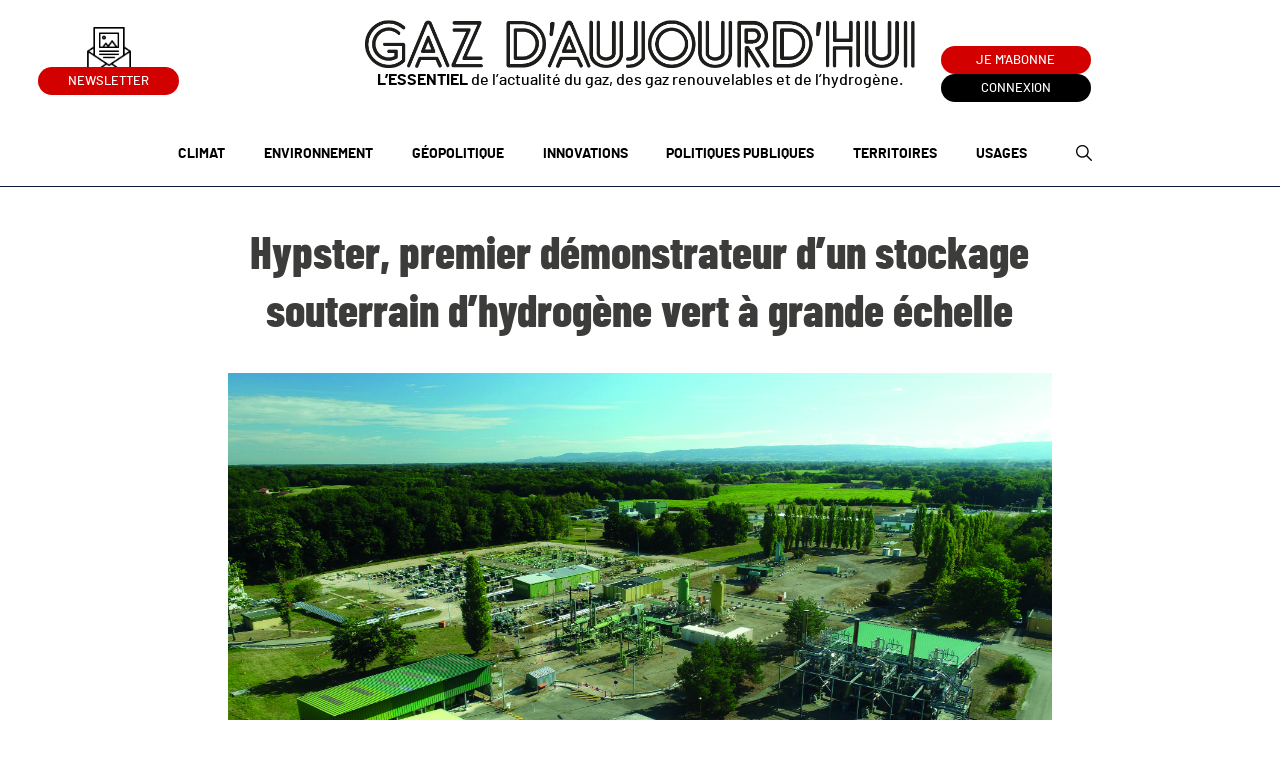

--- FILE ---
content_type: text/html; charset=UTF-8
request_url: https://www.gazdaujourdhui.fr/hypster-premier-demonstrateur-dun-stockage-souterrain-dhydrogene-vert-a-grande-echelle/
body_size: 13555
content:
	<!doctype html>
<!--[if lt IE 7]><html class="no-js ie ie6 lt-ie9 lt-ie8 lt-ie7" lang="fr-FR"> <![endif]-->
<!--[if IE 7]><html class="no-js ie ie7 lt-ie9 lt-ie8" lang="fr-FR"> <![endif]-->
<!--[if IE 8]><html class="no-js ie ie8 lt-ie9" lang="fr-FR"> <![endif]-->
<!--[if gt IE 8]><!-->
	<html
	class="no-js" lang="fr-FR"> <!--<![endif]-->
	<head>
		<meta charset="UTF-8"/>
		<title>
							Hypster, premier démonstrateur d&#039;un stockage souterrain d&#039;hydrogène vert à grande échelle - Gaz d&#039;aujourd&#039;hui
				-
				Gaz d&#039;aujourd&#039;hui
					</title><link rel="preload" as="style" href="https://fonts.googleapis.com/css?family=Signika%3A400%2C700&#038;display=swap" /><link rel="stylesheet" href="https://fonts.googleapis.com/css?family=Signika%3A400%2C700&#038;display=swap" media="print" onload="this.media='all'" /><noscript><link rel="stylesheet" href="https://fonts.googleapis.com/css?family=Signika%3A400%2C700&#038;display=swap" /></noscript><link rel="preload" as="style" href="https://fonts.googleapis.com/css2?family=Barlow+Condensed:ital,wght@0,600&#038;display=swap" /><link rel="stylesheet" href="https://fonts.googleapis.com/css2?family=Barlow+Condensed:ital,wght@0,600&#038;display=swap" media="print" onload="this.media='all'" /><noscript><link rel="stylesheet" href="https://fonts.googleapis.com/css2?family=Barlow+Condensed:ital,wght@0,600&#038;display=swap" /></noscript>
		<meta name="description" content="L&#039;essentiel de l&#039;actualité du gaz naturel, des gaz renouvelables et de l&#039;hydrogène">
		<meta http-equiv="Content-Type" content="text/html; charset=UTF-8"/>
		<meta http-equiv="X-UA-Compatible" content="IE=edge">
		<meta name="viewport" content="width=device-width, initial-scale=1.0">
		<link rel="author" href="https://www.gazdaujourdhui.fr/app/themes/gazdaujourdhui/humans.txt"/>
		<link
		rel="pingback" href="https://www.gazdaujourdhui.fr/wp/xmlrpc.php"/>

				<link rel="apple-touch-icon" sizes="180x180" href="https://www.gazdaujourdhui.fr/app/themes/gazdaujourdhui/static/images/favicons/apple-touch-icon.png">
		<link rel="icon" type="image/png" sizes="32x32" href="https://www.gazdaujourdhui.fr/app/themes/gazdaujourdhui/static/images/favicons/favicon-32x32.png">
		<link rel="icon" type="image/png" sizes="16x16" href="https://www.gazdaujourdhui.fr/app/themes/gazdaujourdhui/static/images/favicons/favicon-16x16.png">
		<link rel="mask-icon" href="https://www.gazdaujourdhui.fr/app/themes/gazdaujourdhui/static/images/favicons/safari-pinned-tab.svg" color="#e71d6d">
		<meta name="msapplication-TileColor" content="#ffffff">
		<meta name="theme-color" content="#e71d6d">

		<link rel="preconnect" href="https://fonts.googleapis.com">
		<link rel="preconnect" href="https://fonts.gstatic.com" crossorigin>
		
		<meta name='robots' content='index, follow, max-image-preview:large, max-snippet:-1, max-video-preview:-1' />
	<style>img:is([sizes="auto" i], [sizes^="auto," i]) { contain-intrinsic-size: 3000px 1500px }</style>
	
	<!-- This site is optimized with the Yoast SEO plugin v24.2 - https://yoast.com/wordpress/plugins/seo/ -->
	<meta name="description" content="Hypster, premier démonstrateur à l’échelle industrielle de stockage souterrain d’hydrogène vert en cavité saline, est un projet pionnier en Europe." />
	<link rel="canonical" href="https://www.gazdaujourdhui.fr/hypster-premier-demonstrateur-dun-stockage-souterrain-dhydrogene-vert-a-grande-echelle/" />
	<meta property="og:locale" content="fr_FR" />
	<meta property="og:type" content="article" />
	<meta property="og:title" content="Hypster, premier démonstrateur d&#039;un stockage souterrain d&#039;hydrogène vert à grande échelle - Gaz d&#039;aujourd&#039;hui" />
	<meta property="og:description" content="Hypster, premier démonstrateur à l’échelle industrielle de stockage souterrain d’hydrogène vert en cavité saline, est un projet pionnier en Europe." />
	<meta property="og:url" content="https://www.gazdaujourdhui.fr/hypster-premier-demonstrateur-dun-stockage-souterrain-dhydrogene-vert-a-grande-echelle/" />
	<meta property="og:site_name" content="Gaz d&#039;aujourd&#039;hui" />
	<meta property="article:published_time" content="2021-04-10T09:09:14+00:00" />
	<meta property="article:modified_time" content="2021-05-13T17:48:41+00:00" />
	<meta property="og:image" content="https://s3.gazdaujourdhui.fr/uploads/2021/04/hypster-min-1024x576.jpg" />
	<meta property="og:image:width" content="1024" />
	<meta property="og:image:height" content="576" />
	<meta property="og:image:type" content="image/jpeg" />
	<meta name="author" content="Pomme LARMOYER" />
	<meta name="twitter:card" content="summary_large_image" />
	<meta name="twitter:creator" content="@Gazdaujourdhui" />
	<meta name="twitter:site" content="@Gazdaujourdhui" />
	<meta name="twitter:label1" content="Écrit par" />
	<meta name="twitter:data1" content="Pomme LARMOYER" />
	<meta name="twitter:label2" content="Durée de lecture estimée" />
	<meta name="twitter:data2" content="4 minutes" />
	<script type="application/ld+json" class="yoast-schema-graph">{"@context":"https://schema.org","@graph":[{"@type":"WebPage","@id":"https://www.gazdaujourdhui.fr/hypster-premier-demonstrateur-dun-stockage-souterrain-dhydrogene-vert-a-grande-echelle/","url":"https://www.gazdaujourdhui.fr/hypster-premier-demonstrateur-dun-stockage-souterrain-dhydrogene-vert-a-grande-echelle/","name":"Hypster, premier démonstrateur d'un stockage souterrain d'hydrogène vert à grande échelle - Gaz d&#039;aujourd&#039;hui","isPartOf":{"@id":"https://www.gazdaujourdhui.fr/#website"},"primaryImageOfPage":{"@id":"https://www.gazdaujourdhui.fr/hypster-premier-demonstrateur-dun-stockage-souterrain-dhydrogene-vert-a-grande-echelle/#primaryimage"},"image":{"@id":"https://www.gazdaujourdhui.fr/hypster-premier-demonstrateur-dun-stockage-souterrain-dhydrogene-vert-a-grande-echelle/#primaryimage"},"thumbnailUrl":"https://s3.gazdaujourdhui.fr/uploads/2021/04/09122937/hypster-min.jpg","datePublished":"2021-04-10T09:09:14+00:00","dateModified":"2021-05-13T17:48:41+00:00","author":{"@id":"https://www.gazdaujourdhui.fr/#/schema/person/6f4f155433ad62a639a44abdde59856c"},"description":"Hypster, premier démonstrateur à l’échelle industrielle de stockage souterrain d’hydrogène vert en cavité saline, est un projet pionnier en Europe.","breadcrumb":{"@id":"https://www.gazdaujourdhui.fr/hypster-premier-demonstrateur-dun-stockage-souterrain-dhydrogene-vert-a-grande-echelle/#breadcrumb"},"inLanguage":"fr-FR","potentialAction":[{"@type":"ReadAction","target":["https://www.gazdaujourdhui.fr/hypster-premier-demonstrateur-dun-stockage-souterrain-dhydrogene-vert-a-grande-echelle/"]}]},{"@type":"ImageObject","inLanguage":"fr-FR","@id":"https://www.gazdaujourdhui.fr/hypster-premier-demonstrateur-dun-stockage-souterrain-dhydrogene-vert-a-grande-echelle/#primaryimage","url":"https://s3.gazdaujourdhui.fr/uploads/2021/04/09122937/hypster-min.jpg","contentUrl":"https://s3.gazdaujourdhui.fr/uploads/2021/04/09122937/hypster-min.jpg","width":2560,"height":1440,"caption":"Mis en service en 1980, le site d’Etrez est un stockage en cavités salines exploité par Storengy. Il est situé au nord-ouest de Bourg-en-Bresse et s’étend sur 5 communes de l’Ain."},{"@type":"BreadcrumbList","@id":"https://www.gazdaujourdhui.fr/hypster-premier-demonstrateur-dun-stockage-souterrain-dhydrogene-vert-a-grande-echelle/#breadcrumb","itemListElement":[{"@type":"ListItem","position":1,"name":"Accueil","item":"https://www.gazdaujourdhui.fr/"},{"@type":"ListItem","position":2,"name":"Actualités","item":"https://www.gazdaujourdhui.fr/actualites/"},{"@type":"ListItem","position":3,"name":"Hypster, premier démonstrateur d&rsquo;un stockage souterrain d&rsquo;hydrogène vert à grande échelle"}]},{"@type":"WebSite","@id":"https://www.gazdaujourdhui.fr/#website","url":"https://www.gazdaujourdhui.fr/","name":"Gaz d&#039;aujourd&#039;hui","description":"L&#039;essentiel de l&#039;actualité du gaz naturel, des gaz renouvelables et de l&#039;hydrogène","potentialAction":[{"@type":"SearchAction","target":{"@type":"EntryPoint","urlTemplate":"https://www.gazdaujourdhui.fr/?s={search_term_string}"},"query-input":{"@type":"PropertyValueSpecification","valueRequired":true,"valueName":"search_term_string"}}],"inLanguage":"fr-FR"},{"@type":"Person","@id":"https://www.gazdaujourdhui.fr/#/schema/person/6f4f155433ad62a639a44abdde59856c","name":"Pomme LARMOYER","image":{"@type":"ImageObject","inLanguage":"fr-FR","@id":"https://www.gazdaujourdhui.fr/#/schema/person/image/","url":"https://secure.gravatar.com/avatar/a4067c5f31d5037f57b223a7dd54f6a3?s=96&d=mm&r=g","contentUrl":"https://secure.gravatar.com/avatar/a4067c5f31d5037f57b223a7dd54f6a3?s=96&d=mm&r=g","caption":"Pomme LARMOYER"},"url":"https://www.gazdaujourdhui.fr/author/pomme-larmoyer/"}]}</script>
	<!-- / Yoast SEO plugin. -->


<link rel='dns-prefetch' href='//cdn.jsdelivr.net' />
<link rel='dns-prefetch' href='//fonts.googleapis.com' />
<link href='https://fonts.gstatic.com' crossorigin rel='preconnect' />
<link rel="alternate" type="application/rss+xml" title="Gaz d&#039;aujourd&#039;hui &raquo; Hypster, premier démonstrateur d&rsquo;un stockage souterrain d&rsquo;hydrogène vert à grande échelle Flux des commentaires" href="https://www.gazdaujourdhui.fr/hypster-premier-demonstrateur-dun-stockage-souterrain-dhydrogene-vert-a-grande-echelle/feed/" />
<link rel='stylesheet' id='formidable-css' href='https://www.gazdaujourdhui.fr/wp/wp-admin/admin-ajax.php?action=frmpro_css&#038;ver=1041410' type='text/css' media='all' />
<link data-minify="1" rel='stylesheet' id='wc-blocks-integration-css' href='https://www.gazdaujourdhui.fr/app/cache/min/1/app/plugins/woocommerce-subscriptions/vendor/woocommerce/subscriptions-core/build/index.css?ver=1768897917' type='text/css' media='all' />
<style id='wp-emoji-styles-inline-css' type='text/css'>

	img.wp-smiley, img.emoji {
		display: inline !important;
		border: none !important;
		box-shadow: none !important;
		height: 1em !important;
		width: 1em !important;
		margin: 0 0.07em !important;
		vertical-align: -0.1em !important;
		background: none !important;
		padding: 0 !important;
	}
</style>
<link rel='stylesheet' id='wp-block-library-css' href='https://www.gazdaujourdhui.fr/wp/wp-includes/css/dist/block-library/style.min.css?ver=6.7.1' type='text/css' media='all' />
<link rel='stylesheet' id='acf-block-chapo-style-css' href='https://www.gazdaujourdhui.fr/app/themes/gazdaujourdhui/blocks/block-chapo/block-chapo.css?ver=6.7.1' type='text/css' media='all' />
<link rel='stylesheet' id='acf-block-blockquote-style-css' href='https://www.gazdaujourdhui.fr/app/themes/gazdaujourdhui/blocks/block-blockquote/block-blockquote.css?ver=6.7.1' type='text/css' media='all' />
<link rel='stylesheet' id='acf-block-framed-style-css' href='https://www.gazdaujourdhui.fr/app/themes/gazdaujourdhui/blocks/block-framed/block-framed.css?ver=6.7.1' type='text/css' media='all' />
<link rel='stylesheet' id='acf-block-numbers-style-css' href='https://www.gazdaujourdhui.fr/app/themes/gazdaujourdhui/blocks/block-numbers/block-numbers.css?ver=6.7.1' type='text/css' media='all' />
<link rel='stylesheet' id='acf-block-carousel-style-css' href='https://www.gazdaujourdhui.fr/app/themes/gazdaujourdhui/blocks/block-carousel/block-carousel.css?ver=6.7.1' type='text/css' media='all' />
<style id='classic-theme-styles-inline-css' type='text/css'>
/*! This file is auto-generated */
.wp-block-button__link{color:#fff;background-color:#32373c;border-radius:9999px;box-shadow:none;text-decoration:none;padding:calc(.667em + 2px) calc(1.333em + 2px);font-size:1.125em}.wp-block-file__button{background:#32373c;color:#fff;text-decoration:none}
</style>
<style id='global-styles-inline-css' type='text/css'>
:root{--wp--preset--aspect-ratio--square: 1;--wp--preset--aspect-ratio--4-3: 4/3;--wp--preset--aspect-ratio--3-4: 3/4;--wp--preset--aspect-ratio--3-2: 3/2;--wp--preset--aspect-ratio--2-3: 2/3;--wp--preset--aspect-ratio--16-9: 16/9;--wp--preset--aspect-ratio--9-16: 9/16;--wp--preset--color--black: #000000;--wp--preset--color--cyan-bluish-gray: #abb8c3;--wp--preset--color--white: #ffffff;--wp--preset--color--pale-pink: #f78da7;--wp--preset--color--vivid-red: #cf2e2e;--wp--preset--color--luminous-vivid-orange: #ff6900;--wp--preset--color--luminous-vivid-amber: #fcb900;--wp--preset--color--light-green-cyan: #7bdcb5;--wp--preset--color--vivid-green-cyan: #00d084;--wp--preset--color--pale-cyan-blue: #8ed1fc;--wp--preset--color--vivid-cyan-blue: #0693e3;--wp--preset--color--vivid-purple: #9b51e0;--wp--preset--gradient--vivid-cyan-blue-to-vivid-purple: linear-gradient(135deg,rgba(6,147,227,1) 0%,rgb(155,81,224) 100%);--wp--preset--gradient--light-green-cyan-to-vivid-green-cyan: linear-gradient(135deg,rgb(122,220,180) 0%,rgb(0,208,130) 100%);--wp--preset--gradient--luminous-vivid-amber-to-luminous-vivid-orange: linear-gradient(135deg,rgba(252,185,0,1) 0%,rgba(255,105,0,1) 100%);--wp--preset--gradient--luminous-vivid-orange-to-vivid-red: linear-gradient(135deg,rgba(255,105,0,1) 0%,rgb(207,46,46) 100%);--wp--preset--gradient--very-light-gray-to-cyan-bluish-gray: linear-gradient(135deg,rgb(238,238,238) 0%,rgb(169,184,195) 100%);--wp--preset--gradient--cool-to-warm-spectrum: linear-gradient(135deg,rgb(74,234,220) 0%,rgb(151,120,209) 20%,rgb(207,42,186) 40%,rgb(238,44,130) 60%,rgb(251,105,98) 80%,rgb(254,248,76) 100%);--wp--preset--gradient--blush-light-purple: linear-gradient(135deg,rgb(255,206,236) 0%,rgb(152,150,240) 100%);--wp--preset--gradient--blush-bordeaux: linear-gradient(135deg,rgb(254,205,165) 0%,rgb(254,45,45) 50%,rgb(107,0,62) 100%);--wp--preset--gradient--luminous-dusk: linear-gradient(135deg,rgb(255,203,112) 0%,rgb(199,81,192) 50%,rgb(65,88,208) 100%);--wp--preset--gradient--pale-ocean: linear-gradient(135deg,rgb(255,245,203) 0%,rgb(182,227,212) 50%,rgb(51,167,181) 100%);--wp--preset--gradient--electric-grass: linear-gradient(135deg,rgb(202,248,128) 0%,rgb(113,206,126) 100%);--wp--preset--gradient--midnight: linear-gradient(135deg,rgb(2,3,129) 0%,rgb(40,116,252) 100%);--wp--preset--font-size--small: 13px;--wp--preset--font-size--medium: 20px;--wp--preset--font-size--large: 36px;--wp--preset--font-size--x-large: 42px;--wp--preset--font-family--inter: "Inter", sans-serif;--wp--preset--font-family--cardo: Cardo;--wp--preset--spacing--20: 0.44rem;--wp--preset--spacing--30: 0.67rem;--wp--preset--spacing--40: 1rem;--wp--preset--spacing--50: 1.5rem;--wp--preset--spacing--60: 2.25rem;--wp--preset--spacing--70: 3.38rem;--wp--preset--spacing--80: 5.06rem;--wp--preset--shadow--natural: 6px 6px 9px rgba(0, 0, 0, 0.2);--wp--preset--shadow--deep: 12px 12px 50px rgba(0, 0, 0, 0.4);--wp--preset--shadow--sharp: 6px 6px 0px rgba(0, 0, 0, 0.2);--wp--preset--shadow--outlined: 6px 6px 0px -3px rgba(255, 255, 255, 1), 6px 6px rgba(0, 0, 0, 1);--wp--preset--shadow--crisp: 6px 6px 0px rgba(0, 0, 0, 1);}:where(.is-layout-flex){gap: 0.5em;}:where(.is-layout-grid){gap: 0.5em;}body .is-layout-flex{display: flex;}.is-layout-flex{flex-wrap: wrap;align-items: center;}.is-layout-flex > :is(*, div){margin: 0;}body .is-layout-grid{display: grid;}.is-layout-grid > :is(*, div){margin: 0;}:where(.wp-block-columns.is-layout-flex){gap: 2em;}:where(.wp-block-columns.is-layout-grid){gap: 2em;}:where(.wp-block-post-template.is-layout-flex){gap: 1.25em;}:where(.wp-block-post-template.is-layout-grid){gap: 1.25em;}.has-black-color{color: var(--wp--preset--color--black) !important;}.has-cyan-bluish-gray-color{color: var(--wp--preset--color--cyan-bluish-gray) !important;}.has-white-color{color: var(--wp--preset--color--white) !important;}.has-pale-pink-color{color: var(--wp--preset--color--pale-pink) !important;}.has-vivid-red-color{color: var(--wp--preset--color--vivid-red) !important;}.has-luminous-vivid-orange-color{color: var(--wp--preset--color--luminous-vivid-orange) !important;}.has-luminous-vivid-amber-color{color: var(--wp--preset--color--luminous-vivid-amber) !important;}.has-light-green-cyan-color{color: var(--wp--preset--color--light-green-cyan) !important;}.has-vivid-green-cyan-color{color: var(--wp--preset--color--vivid-green-cyan) !important;}.has-pale-cyan-blue-color{color: var(--wp--preset--color--pale-cyan-blue) !important;}.has-vivid-cyan-blue-color{color: var(--wp--preset--color--vivid-cyan-blue) !important;}.has-vivid-purple-color{color: var(--wp--preset--color--vivid-purple) !important;}.has-black-background-color{background-color: var(--wp--preset--color--black) !important;}.has-cyan-bluish-gray-background-color{background-color: var(--wp--preset--color--cyan-bluish-gray) !important;}.has-white-background-color{background-color: var(--wp--preset--color--white) !important;}.has-pale-pink-background-color{background-color: var(--wp--preset--color--pale-pink) !important;}.has-vivid-red-background-color{background-color: var(--wp--preset--color--vivid-red) !important;}.has-luminous-vivid-orange-background-color{background-color: var(--wp--preset--color--luminous-vivid-orange) !important;}.has-luminous-vivid-amber-background-color{background-color: var(--wp--preset--color--luminous-vivid-amber) !important;}.has-light-green-cyan-background-color{background-color: var(--wp--preset--color--light-green-cyan) !important;}.has-vivid-green-cyan-background-color{background-color: var(--wp--preset--color--vivid-green-cyan) !important;}.has-pale-cyan-blue-background-color{background-color: var(--wp--preset--color--pale-cyan-blue) !important;}.has-vivid-cyan-blue-background-color{background-color: var(--wp--preset--color--vivid-cyan-blue) !important;}.has-vivid-purple-background-color{background-color: var(--wp--preset--color--vivid-purple) !important;}.has-black-border-color{border-color: var(--wp--preset--color--black) !important;}.has-cyan-bluish-gray-border-color{border-color: var(--wp--preset--color--cyan-bluish-gray) !important;}.has-white-border-color{border-color: var(--wp--preset--color--white) !important;}.has-pale-pink-border-color{border-color: var(--wp--preset--color--pale-pink) !important;}.has-vivid-red-border-color{border-color: var(--wp--preset--color--vivid-red) !important;}.has-luminous-vivid-orange-border-color{border-color: var(--wp--preset--color--luminous-vivid-orange) !important;}.has-luminous-vivid-amber-border-color{border-color: var(--wp--preset--color--luminous-vivid-amber) !important;}.has-light-green-cyan-border-color{border-color: var(--wp--preset--color--light-green-cyan) !important;}.has-vivid-green-cyan-border-color{border-color: var(--wp--preset--color--vivid-green-cyan) !important;}.has-pale-cyan-blue-border-color{border-color: var(--wp--preset--color--pale-cyan-blue) !important;}.has-vivid-cyan-blue-border-color{border-color: var(--wp--preset--color--vivid-cyan-blue) !important;}.has-vivid-purple-border-color{border-color: var(--wp--preset--color--vivid-purple) !important;}.has-vivid-cyan-blue-to-vivid-purple-gradient-background{background: var(--wp--preset--gradient--vivid-cyan-blue-to-vivid-purple) !important;}.has-light-green-cyan-to-vivid-green-cyan-gradient-background{background: var(--wp--preset--gradient--light-green-cyan-to-vivid-green-cyan) !important;}.has-luminous-vivid-amber-to-luminous-vivid-orange-gradient-background{background: var(--wp--preset--gradient--luminous-vivid-amber-to-luminous-vivid-orange) !important;}.has-luminous-vivid-orange-to-vivid-red-gradient-background{background: var(--wp--preset--gradient--luminous-vivid-orange-to-vivid-red) !important;}.has-very-light-gray-to-cyan-bluish-gray-gradient-background{background: var(--wp--preset--gradient--very-light-gray-to-cyan-bluish-gray) !important;}.has-cool-to-warm-spectrum-gradient-background{background: var(--wp--preset--gradient--cool-to-warm-spectrum) !important;}.has-blush-light-purple-gradient-background{background: var(--wp--preset--gradient--blush-light-purple) !important;}.has-blush-bordeaux-gradient-background{background: var(--wp--preset--gradient--blush-bordeaux) !important;}.has-luminous-dusk-gradient-background{background: var(--wp--preset--gradient--luminous-dusk) !important;}.has-pale-ocean-gradient-background{background: var(--wp--preset--gradient--pale-ocean) !important;}.has-electric-grass-gradient-background{background: var(--wp--preset--gradient--electric-grass) !important;}.has-midnight-gradient-background{background: var(--wp--preset--gradient--midnight) !important;}.has-small-font-size{font-size: var(--wp--preset--font-size--small) !important;}.has-medium-font-size{font-size: var(--wp--preset--font-size--medium) !important;}.has-large-font-size{font-size: var(--wp--preset--font-size--large) !important;}.has-x-large-font-size{font-size: var(--wp--preset--font-size--x-large) !important;}
:where(.wp-block-post-template.is-layout-flex){gap: 1.25em;}:where(.wp-block-post-template.is-layout-grid){gap: 1.25em;}
:where(.wp-block-columns.is-layout-flex){gap: 2em;}:where(.wp-block-columns.is-layout-grid){gap: 2em;}
:root :where(.wp-block-pullquote){font-size: 1.5em;line-height: 1.6;}
</style>
<link data-minify="1" rel='stylesheet' id='woocommerce-layout-css' href='https://www.gazdaujourdhui.fr/app/cache/min/1/app/plugins/woocommerce/assets/css/woocommerce-layout.css?ver=1768897917' type='text/css' media='all' />
<link data-minify="1" rel='stylesheet' id='woocommerce-smallscreen-css' href='https://www.gazdaujourdhui.fr/app/cache/min/1/app/plugins/woocommerce/assets/css/woocommerce-smallscreen.css?ver=1768897917' type='text/css' media='only screen and (max-width: 768px)' />
<link data-minify="1" rel='stylesheet' id='woocommerce-general-css' href='https://www.gazdaujourdhui.fr/app/cache/min/1/app/plugins/woocommerce/assets/css/woocommerce.css?ver=1768897917' type='text/css' media='all' />
<style id='woocommerce-inline-inline-css' type='text/css'>
.woocommerce form .form-row .required { visibility: visible; }
</style>
<link rel='stylesheet' id='sevanova-woocommerce-export-css' href='https://www.gazdaujourdhui.fr/app/plugins/sevanova-woocommerce-export/public/assets/css/sevanova-woocommerce-export-public.css?ver=1.1.0' type='text/css' media='all' />
<link data-minify="1" rel='stylesheet' id='slick-carousel-css' href='https://www.gazdaujourdhui.fr/app/cache/min/1/npm/slick-carousel@1.8.1/slick/slick.css?ver=1768897917' type='text/css' media='screen' />

<link data-minify="1" rel='stylesheet' id='main-css' href='https://www.gazdaujourdhui.fr/app/cache/min/1/app/themes/gazdaujourdhui/static/css/main.min.css?ver=1768897917' type='text/css' media='screen' />
<link rel='stylesheet' id='print-css' href='https://www.gazdaujourdhui.fr/app/themes/gazdaujourdhui/static/css/print.min.css?ver=c1fd481296657e8e386d00edf4f0b943f6ccd800' type='text/css' media='print' />
<link data-minify="1" rel='stylesheet' id='wp_mailjet_form_builder_widget-widget-front-styles-css' href='https://www.gazdaujourdhui.fr/app/cache/min/1/app/plugins/mailjet-for-wordpress/src/widgetformbuilder/css/front-widget.css?ver=1768897917' type='text/css' media='all' />
<script type="text/javascript" src="https://www.gazdaujourdhui.fr/wp/wp-includes/js/jquery/jquery.min.js?ver=3.7.1" id="jquery-core-js"></script>
<script type="text/javascript" src="https://www.gazdaujourdhui.fr/wp/wp-includes/js/jquery/jquery-migrate.min.js?ver=3.4.1" id="jquery-migrate-js" defer></script>
<script type="text/javascript" src="https://www.gazdaujourdhui.fr/app/plugins/woocommerce/assets/js/jquery-blockui/jquery.blockUI.min.js?ver=2.7.0-wc.9.5.2" id="jquery-blockui-js" defer="defer" data-wp-strategy="defer"></script>
<script type="text/javascript" id="wc-add-to-cart-js-extra">
/* <![CDATA[ */
var wc_add_to_cart_params = {"ajax_url":"\/wp\/wp-admin\/admin-ajax.php","wc_ajax_url":"\/?wc-ajax=%%endpoint%%","i18n_view_cart":"Voir le panier","cart_url":"https:\/\/www.gazdaujourdhui.fr","is_cart":"","cart_redirect_after_add":"no"};
/* ]]> */
</script>
<script type="text/javascript" src="https://www.gazdaujourdhui.fr/app/plugins/woocommerce/assets/js/frontend/add-to-cart.min.js?ver=9.5.2" id="wc-add-to-cart-js" defer="defer" data-wp-strategy="defer"></script>
<script type="text/javascript" src="https://www.gazdaujourdhui.fr/app/plugins/woocommerce/assets/js/js-cookie/js.cookie.min.js?ver=2.1.4-wc.9.5.2" id="js-cookie-js" defer="defer" data-wp-strategy="defer"></script>
<script type="text/javascript" id="woocommerce-js-extra">
/* <![CDATA[ */
var woocommerce_params = {"ajax_url":"\/wp\/wp-admin\/admin-ajax.php","wc_ajax_url":"\/?wc-ajax=%%endpoint%%"};
/* ]]> */
</script>
<script type="text/javascript" src="https://www.gazdaujourdhui.fr/app/plugins/woocommerce/assets/js/frontend/woocommerce.min.js?ver=9.5.2" id="woocommerce-js" defer="defer" data-wp-strategy="defer"></script>
<script data-minify="1" type="text/javascript" src="https://www.gazdaujourdhui.fr/app/cache/min/1/app/plugins/sevanova-woocommerce-export/public/assets/js/sevanova-woocommerce-export-public.js?ver=1768897917" id="sevanova-woocommerce-export-js" defer></script>
<script type="text/javascript" id="favorites-js-extra">
/* <![CDATA[ */
var favorites_data = {"ajaxurl":"https:\/\/www.gazdaujourdhui.fr\/wp\/wp-admin\/admin-ajax.php","nonce":"b5bf25663b","favorite":"<span class=\"simplefavorite-button-like\"><\/span>","favorited":"<span class=\"simplefavorite-button-like\"><\/span>","includecount":"1","indicate_loading":"","loading_text":"Loading","loading_image":"","loading_image_active":"","loading_image_preload":"","cache_enabled":"1","button_options":{"button_type":"custom","custom_colors":false,"box_shadow":false,"include_count":true,"default":{"background_default":false,"border_default":false,"text_default":false,"icon_default":false,"count_default":false},"active":{"background_active":false,"border_active":false,"text_active":false,"icon_active":false,"count_active":false}},"authentication_modal_content":"<p>Connectez-vous pour enregistrer vos favoris.<\/p><p><a href=\"#\" data-favorites-modal-close>Ignorer cet avertissement<\/a><\/p>","authentication_redirect":"","dev_mode":"","logged_in":"","user_id":"0","authentication_redirect_url":"https:\/\/www.gazdaujourdhui.fr\/wp\/wp-login.php?itsec-hb-token=wplogin"};
/* ]]> */
</script>
<script type="text/javascript" src="https://www.gazdaujourdhui.fr/app/plugins/favorites/assets/js/favorites.min.js?ver=2.3.0" id="favorites-js" defer></script>
<link rel="https://api.w.org/" href="https://www.gazdaujourdhui.fr/wp-json/" /><link rel="alternate" title="JSON" type="application/json" href="https://www.gazdaujourdhui.fr/wp-json/wp/v2/posts/10585" /><link rel="EditURI" type="application/rsd+xml" title="RSD" href="https://www.gazdaujourdhui.fr/wp/xmlrpc.php?rsd" />
<link rel='shortlink' href='https://www.gazdaujourdhui.fr/?p=10585' />
<link rel="alternate" title="oEmbed (JSON)" type="application/json+oembed" href="https://www.gazdaujourdhui.fr/wp-json/oembed/1.0/embed?url=https%3A%2F%2Fwww.gazdaujourdhui.fr%2Fhypster-premier-demonstrateur-dun-stockage-souterrain-dhydrogene-vert-a-grande-echelle%2F" />
<link rel="alternate" title="oEmbed (XML)" type="text/xml+oembed" href="https://www.gazdaujourdhui.fr/wp-json/oembed/1.0/embed?url=https%3A%2F%2Fwww.gazdaujourdhui.fr%2Fhypster-premier-demonstrateur-dun-stockage-souterrain-dhydrogene-vert-a-grande-echelle%2F&#038;format=xml" />
<!-- Stream WordPress user activity plugin v4.0.0 -->
<script>document.documentElement.className += " js";</script>
	<noscript><style>.woocommerce-product-gallery{ opacity: 1 !important; }</style></noscript>
	<style class='wp-fonts-local' type='text/css'>
@font-face{font-family:Inter;font-style:normal;font-weight:300 900;font-display:fallback;src:url('https://www.gazdaujourdhui.fr/app/plugins/woocommerce/assets/fonts/Inter-VariableFont_slnt,wght.woff2') format('woff2');font-stretch:normal;}
@font-face{font-family:Cardo;font-style:normal;font-weight:400;font-display:fallback;src:url('https://www.gazdaujourdhui.fr/app/plugins/woocommerce/assets/fonts/cardo_normal_400.woff2') format('woff2');}
</style>
		<style type="text/css" id="wp-custom-css">
			.block-block-numbers[data-type="acf/block-numbers"] .block-numbers .block-numbers__item {
    width: 100%;
}.block-block-numbers[data-type="acf/block-numbers"] .block-numbers {
    display: block;
    margin: 0;
}
.block-block-numbers[data-type="acf/block-numbers"] .block-numbers {
    display: block;
    margin: 0;
}
body.archive.post-type-archive.post-type-archive-number p.card-number__title {
    font-family: Barlow Condensed, sans-serif;
	line-height: 67px;
    padding-bottom: 20px;
}
body.archive.post-type-archive.post-type-archive-number .card-number__subtitle-red {
    color: #d30000;
    font-size: 2.2rem;
    font-weight: 900;
    padding-bottom: 16px;
    border-bottom: 1px solid rgba(11, 26, 62, .5);
    line-height: 1.3;
    font-family: Barlow Condensed, sans-serif;
}
body.archive.post-type-archive.post-type-archive-number article.card-number ,body.archive.post-type-archive.post-type-archive-number article.card-number a.card-number__link{
    display: -ms-flexbox;
    display: flex;
    position: relative;
    -ms-flex-direction: column;
    flex-direction: column;
    -ms-flex-pack: start;
    justify-content: flex-start;
	height: 100%;
}
.single2025 .block-framed {
    padding: 54px 80px;
    margin-top: 0;
}
.block-chapo__content p {
    font-weight: bolder;
}
.block-block-framed .block-framed h4 {
    color: #d30000;
    margin-bottom: 2rem;
}
header.article-header .article-header__wrap {
    margin-bottom: 44px;
}
		</style>
		<noscript><style id="rocket-lazyload-nojs-css">.rll-youtube-player, [data-lazy-src]{display:none !important;}</style></noscript>
	</head>
</html>
		</head><body class="post-template-default single single-post postid-10585 single-format-standard theme-gazdaujourdhui woocommerce-no-js" data-template="base.twig">
<header class="header">
	<div class="header__wrapper">
		<div class="header__iconlink">
			<a class="header__newsletter" id="newsletter-btn">
				<div class="header__newsletter__icon"></div>
				Newsletter
			</a>
					</div>
		<a class="header__logo" href="https://www.gazdaujourdhui.fr" rel="home">
			<img src="data:image/svg+xml,%3Csvg%20xmlns='http://www.w3.org/2000/svg'%20viewBox='0%200%200%200'%3E%3C/svg%3E" alt="Gaz d'aujourd'hui" data-lazy-src="https://s3.gazdaujourdhui.fr/uploads/2023/01/09121352/logo-darkfont.png"><noscript><img src="https://s3.gazdaujourdhui.fr/uploads/2023/01/09121352/logo-darkfont.png" alt="Gaz d'aujourd'hui"></noscript>
							<p><strong>L’ESSENTIEL </strong>de l’actualité du gaz, des gaz renouvelables et de l’hydrogène.</p>

					</a>

		<div class="header__right">
			<a href="https://www.gazdaujourdhui.fr/selection-dune-offre/" class="header__subscriber">
				Je m'abonne
                </a>

                                    <a href="https://www.gazdaujourdhui.fr/mon-compte/" class="header__connection">
                        Connexion
                    </a>
                                </div>
            </div>
            <div class="header__bottom">
                    <ul class="header__tags-list">
                                                                                    <li>
                                    <a href="https://www.gazdaujourdhui.fr/category/climat/">
                                        Climat
                                    </a>
                                </li>
                                                                                                                <li>
                                    <a href="https://www.gazdaujourdhui.fr/category/environnement/">
                                        Environnement
                                    </a>
                                </li>
                                                                                                                <li>
                                    <a href="https://www.gazdaujourdhui.fr/category/geopolitique/">
                                        Géopolitique
                                    </a>
                                </li>
                                                                                                                <li>
                                    <a href="https://www.gazdaujourdhui.fr/category/innovations/">
                                        Innovations
                                    </a>
                                </li>
                                                                                                                                                                    <li>
                                    <a href="https://www.gazdaujourdhui.fr/category/politiques-publiques/">
                                        Politiques publiques
                                    </a>
                                </li>
                                                                                                                <li>
                                    <a href="https://www.gazdaujourdhui.fr/category/territoires/">
                                        Territoires
                                    </a>
                                </li>
                                                                                                                <li>
                                    <a href="https://www.gazdaujourdhui.fr/category/usages/">
                                        Usages
                                    </a>
                                </li>
                                                                            <li>
                            <a data-open="searchOverlay" class="header__search sticky-nav__item d-none d-lg-block">
                                <i class="picto picto-search"></i>
                            </a>
                        </li>
                    </ul>
                </div>

								</header>
       
        <nav id="mainNav" class="main-nav" role="navigation">
    <div class="main-nav__container">
    	<ul class="main-nav__list">
    	    		<li class="main-nav__list__item  menu-item menu-item-type-post_type menu-item-object-page menu-item-123">
    			<a target="" href="https://www.gazdaujourdhui.fr/le-magazine/">
                    Qui sommes-nous?
                </a>
    		</li>
    	    		<li class="main-nav__list__item  menu-item menu-item-type-post_type menu-item-object-page menu-item-125">
    			<a target="" href="https://www.gazdaujourdhui.fr/mes-favoris/">
                    Mes favoris
                </a>
    		</li>
    	    		<li class="main-nav__list__item  menu-item menu-item-type-post_type menu-item-object-page menu-item-124">
    			<a target="" href="https://www.gazdaujourdhui.fr/contact/">
                    Contactez-nous
                </a>
    		</li>
    	    	</ul>
    </div>
</nav>

        <nav id="stickyNav" class="sticky-nav d-lg-none">
    <ul>
        <li class="sticky-nav__item" data-open="searchOverlay">
            <i class="picto picto-search"></i>
        </li>
        <li class="sticky-nav__item pacha-kebab" data-open="tagsOverlay">
            <span class="pacha-kebab__galette-frite"></span>
            <span class="pacha-kebab__salade-tomate-oignon"></span>
            <span class="pacha-kebab__sauce-samourai-veau-ice-tea-peche"></span>
        </li>
        <li class="sticky-nav__item" data-open="profileOverlay">
            <a href="https://www.gazdaujourdhui.fr/mon-compte/"><i class="picto picto-admin"></i></a>
        </li>
    </ul>
</nav>

<div id="searchOverlay" class="sticky-overlay">
    <div class="sticky-overlay__close">
        <i class="picto picto-cross"></i>
    </div>
    <p class="title">
        Recherche
    </p>
    <form class="sticky-overlay__search" method="get" action="https://www.gazdaujourdhui.fr">
        <div class="input-field">
            <label for="search-input">Tapez votre recherche ici...</label>
            <input class="input-field__type-text" id="search-input" type="text" name="s">
        </div>
        <button class="btn btn--malibu btn--full" type="submit">Rechercher</button>
    </form>
</div>
<div id="tagsOverlay" class="sticky-overlay">
    <div class="sticky-overlay__close">
        <i class="picto picto-cross"></i>
    </div>
    <div class="sticky-overlay__wrapper">
        <div class="all-tags">
    <h1 class="all-tags__title">
        Menu
    </h1>
    <ul class="tags-list sr-wrap-left">
                                    <li class="sr-left">
                    <a href="https://www.gazdaujourdhui.fr/category/climat/" class="tags-list__item">
                        Climat
                    </a>
                </li>
                                                <li class="sr-left">
                    <a href="https://www.gazdaujourdhui.fr/category/environnement/" class="tags-list__item">
                        Environnement
                    </a>
                </li>
                                                <li class="sr-left">
                    <a href="https://www.gazdaujourdhui.fr/category/geopolitique/" class="tags-list__item">
                        Géopolitique
                    </a>
                </li>
                                                <li class="sr-left">
                    <a href="https://www.gazdaujourdhui.fr/category/innovations/" class="tags-list__item">
                        Innovations
                    </a>
                </li>
                                                                    <li class="sr-left">
                    <a href="https://www.gazdaujourdhui.fr/category/politiques-publiques/" class="tags-list__item">
                        Politiques publiques
                    </a>
                </li>
                                                <li class="sr-left">
                    <a href="https://www.gazdaujourdhui.fr/category/territoires/" class="tags-list__item">
                        Territoires
                    </a>
                </li>
                                                <li class="sr-left">
                    <a href="https://www.gazdaujourdhui.fr/category/usages/" class="tags-list__item">
                        Usages
                    </a>
                </li>
                        </ul>
</div>
    </div>
</div>

        <div class="top-ctas-container">
    <div class="top-ctas d-block d-lg-none">
                    <a href="" class="top-ctas__button top-ctas__button--subscription">
                <i class="picto picto-star"></i>
                Je m'abonne
            </a>
                <a href="" class="top-ctas__button top-ctas__button--newsletter" id="newsletter-btn-mobile">
            <i class="picto picto-newsletter"></i>
            Newsletter
        </a>
    </div>

    <div id="newsletterOverlay" class="newsletter-overlay sticky-overlay">
        <div class="sticky-overlay__close">
            <i class="picto picto-cross"></i>
        </div>
        <div class="input-field">
            <p class="title">
            Recevoir notre newsletter
            </p>
            <label for="email">Adresse email</label>
            <form class="subscribe-form" method="post">
	<input id="email" name="email" class="subscribe-form--email" type="text" placeholder="votre@email.com" autocomplete="off">
	<input name="list_id" type="hidden" value="1809122">
	<input name="optin_type" type="hidden" value="double">
	<input name="submit" type="submit" class="mailjet-subscribe subscribe-form--submit" value="M'inscrire">
</form>
<div class="response"></div>

        </div>
    </div>
</div>

        <section id="content" role="main" class="container-fluid p-0">
						    <div>
        <div class="col-lg-8 m-auto mb-5">
        	<article id="post-10585" class="post-type-post">
                <header class="post__header">
                    <h1 class="post__header__title">
                        Hypster, premier démonstrateur d&rsquo;un stockage souterrain d&rsquo;hydrogène vert à grande échelle
                    </h1>
                    <figure class="post__header__thumbnail">
                        <img src="data:image/svg+xml,%3Csvg%20xmlns='http://www.w3.org/2000/svg'%20viewBox='0%200%200%200'%3E%3C/svg%3E" alt="" data-lazy-src="https://s3.gazdaujourdhui.fr/uploads/2021/04/09122937/hypster-min.jpg" ><noscript><img src="https://s3.gazdaujourdhui.fr/uploads/2021/04/09122937/hypster-min.jpg" alt="" ></noscript>
                                                    <figcaption class="post__header__thumbnail__caption">
                                Mis en service en 1980, le site d’Etrez est un stockage en cavités salines exploité par Storengy. Il est situé au nord-ouest de Bourg-en-Bresse et s’étend sur 5 communes de l’Ain.
                            </figcaption>
                                            </figure>
                </header>


                                <div class="post__sticky-bar d-lg-none is-sticky">
                    <ul class="socials-sharer">
            <li>
            <a class="socials-sharer__item socials-sharer__item--mail" href="mailto:?Body=https%3A%2F%2Fwww.gazdaujourdhui.fr%2Fhypster-premier-demonstrateur-dun-stockage-souterrain-dhydrogene-vert-a-grande-echelle" title="Partager via Email" rel="noopener noreferrer" target="_blank">
                <i class="picto picto-mail"></i>
            </a>
        </li>
            <li>
            <a class="socials-sharer__item socials-sharer__item--facebook" href="http://facebook.com/sharer.php?=https%3A%2F%2Fwww.gazdaujourdhui.fr%2Fhypster-premier-demonstrateur-dun-stockage-souterrain-dhydrogene-vert-a-grande-echelle" title="Partager via Facebook" rel="noopener noreferrer" target="_blank">
                <i class="picto picto-facebook"></i>
            </a>
        </li>
            <li>
            <a class="socials-sharer__item socials-sharer__item--twitter" href="https://twitter.com/intent/tweet?text=https%3A%2F%2Fwww.gazdaujourdhui.fr%2Fhypster-premier-demonstrateur-dun-stockage-souterrain-dhydrogene-vert-a-grande-echelle" title="Partager via Twitter" rel="noopener noreferrer" target="_blank">
                <i class="picto picto-twitter"></i>
            </a>
        </li>
            <li>
            <a class="socials-sharer__item socials-sharer__item--linkedin" href="https://www.linkedin.com/shareArticle?mini=true&url=https%3A%2F%2Fwww.gazdaujourdhui.fr%2Fhypster-premier-demonstrateur-dun-stockage-souterrain-dhydrogene-vert-a-grande-echelle" title="Partager via LinkedIn+" rel="noopener noreferrer" target="_blank">
                <i class="picto picto-linkedin"></i>
            </a>
        </li>
    </ul>
                </div>
                <div class="post__header__infos align-center d-lg-none">
                    <p>
                        Publié le 10/04/2021
                    </p>
                                            <p>
                            <i class="picto picto-clock"></i>
                            4 min
                        </p>
                                        <button class="simplefavorite-button has-count" data-postid="10585" data-siteid="1" data-groupid="1" data-favoritecount="11" style=""><span class="simplefavorite-button-like"></span><span class="simplefavorite-button-count" style="">11</span></button>
                </div>

                                <div class="post__sticky-bar d-none d-lg-block is-sticky">
                    <div class="row">
                        <div class="col post__header__infos">
                            <div class="row align-items-center">
                                <p class="col-auto">
                                    Publié le 10/04/2021
                                </p>
                                <p class="col-auto">
                                    <button class="simplefavorite-button has-count" data-postid="10585" data-siteid="1" data-groupid="1" data-favoritecount="11" style=""><span class="simplefavorite-button-like"></span><span class="simplefavorite-button-count" style="">11</span></button>
                                </p>
                                                                    <p class="col-auto">
                                        <span class="d-none d-xl-inline">
                                            Temps de lecture : 4 min
                                        </span>
                                        <span class="d-xl-none">
                                            <i class="picto picto-clock"></i>
                                            4 min
                                        </span>
                                    </p>
                                                            </div>
                        </div>
                        <div class="col-auto post__header__sharer">
                            <ul class="socials-sharer">
            <li>
            <a class="socials-sharer__item socials-sharer__item--mail" href="mailto:?Body=https%3A%2F%2Fwww.gazdaujourdhui.fr%2Fhypster-premier-demonstrateur-dun-stockage-souterrain-dhydrogene-vert-a-grande-echelle" title="Partager via Email" rel="noopener noreferrer" target="_blank">
                <i class="picto picto-mail"></i>
            </a>
        </li>
            <li>
            <a class="socials-sharer__item socials-sharer__item--facebook" href="http://facebook.com/sharer.php?=https%3A%2F%2Fwww.gazdaujourdhui.fr%2Fhypster-premier-demonstrateur-dun-stockage-souterrain-dhydrogene-vert-a-grande-echelle" title="Partager via Facebook" rel="noopener noreferrer" target="_blank">
                <i class="picto picto-facebook"></i>
            </a>
        </li>
            <li>
            <a class="socials-sharer__item socials-sharer__item--twitter" href="https://twitter.com/intent/tweet?text=https%3A%2F%2Fwww.gazdaujourdhui.fr%2Fhypster-premier-demonstrateur-dun-stockage-souterrain-dhydrogene-vert-a-grande-echelle" title="Partager via Twitter" rel="noopener noreferrer" target="_blank">
                <i class="picto picto-twitter"></i>
            </a>
        </li>
            <li>
            <a class="socials-sharer__item socials-sharer__item--linkedin" href="https://www.linkedin.com/shareArticle?mini=true&url=https%3A%2F%2Fwww.gazdaujourdhui.fr%2Fhypster-premier-demonstrateur-dun-stockage-souterrain-dhydrogene-vert-a-grande-echelle" title="Partager via LinkedIn+" rel="noopener noreferrer" target="_blank">
                <i class="picto picto-linkedin"></i>
            </a>
        </li>
    </ul>
                        </div>
                    </div>
                </div>

                
                
                <section class="post__content the-content">
    				    					<p><p class="the-content__heading" style="text-align: left;">C’est en France, dans l’Ain, sur le site d’Etrez que Storengy, filiale d'Engie spécialiste du stockage de gaz, va installer l’année prochaine le premier démonstrateur à l’échelle industrielle de stockage souterrain d’hydrogène vert en cavité saline. Un projet pionnier en Europe qui va bénéficier des expertises du monde industriel, universitaire et de la recherche, pour créer les conditions technico-économiques d’un stockage de l’hydrogène vert et contribuer à la décarbonation de l’économie<strong>. </strong></p>
<p><strong>Par Laura Icart</strong></p>
<p>&nbsp;</p>
<p>En France, Storengy développe une multitude de projets, principalement à la maille territoriale, sur toute la chaîne de valeur de l’hydrogène. Un...</p></p>

                        <div class="post__content__is-premium">
                            <p>
                                Cet article est réservé aux abonnés de Gaz d'aujourd'hui, abonnez-vous si vous souhaitez lire la totalité de cet article.
                            </p>
                            <a href="" class="rounded-btn">
                                Je m'abonne
                            </a>
                        </div>
    				
                            		</section>
        	</article>

                <div class="related-posts">
        <p class="related-posts__title">
            Vous aimerez aussi
        </p>
        <div class="related-posts__arrows"></div>
        <div class="related-posts__items">
                            <article class="related-post">
                                                    <a href="https://www.gazdaujourdhui.fr/french-gas-tech/">
                                <figure class="related-post__img">
                                    <img src="data:image/svg+xml,%3Csvg%20xmlns='http://www.w3.org/2000/svg'%20viewBox='0%200%200%200'%3E%3C/svg%3E" alt="" data-lazy-src="https://s3.gazdaujourdhui.fr/uploads/2021/04/09122956/french-gas-tech-e1620202240603-150x150.jpg"><noscript><img src="https://s3.gazdaujourdhui.fr/uploads/2021/04/09122956/french-gas-tech-e1620202240603-150x150.jpg" alt=""></noscript>
                                </figure>
                            </a>
                        
                        <div class="related-post__share open-sharer">
                            <i class="picto picto-share"></i>
                            <span class="d-none d-lg-block">Partager</span>

                            <ul class="socials-sharer">
            <li>
            <a class="socials-sharer__item socials-sharer__item--mail" href="mailto:?Body=https%3A%2F%2Fwww.gazdaujourdhui.fr%2Fhypster-premier-demonstrateur-dun-stockage-souterrain-dhydrogene-vert-a-grande-echelle" title="Partager via Email" rel="noopener noreferrer" target="_blank">
                <i class="picto picto-mail"></i>
            </a>
        </li>
            <li>
            <a class="socials-sharer__item socials-sharer__item--facebook" href="http://facebook.com/sharer.php?=https%3A%2F%2Fwww.gazdaujourdhui.fr%2Fhypster-premier-demonstrateur-dun-stockage-souterrain-dhydrogene-vert-a-grande-echelle" title="Partager via Facebook" rel="noopener noreferrer" target="_blank">
                <i class="picto picto-facebook"></i>
            </a>
        </li>
            <li>
            <a class="socials-sharer__item socials-sharer__item--twitter" href="https://twitter.com/intent/tweet?text=https%3A%2F%2Fwww.gazdaujourdhui.fr%2Fhypster-premier-demonstrateur-dun-stockage-souterrain-dhydrogene-vert-a-grande-echelle" title="Partager via Twitter" rel="noopener noreferrer" target="_blank">
                <i class="picto picto-twitter"></i>
            </a>
        </li>
            <li>
            <a class="socials-sharer__item socials-sharer__item--linkedin" href="https://www.linkedin.com/shareArticle?mini=true&url=https%3A%2F%2Fwww.gazdaujourdhui.fr%2Fhypster-premier-demonstrateur-dun-stockage-souterrain-dhydrogene-vert-a-grande-echelle" title="Partager via LinkedIn+" rel="noopener noreferrer" target="_blank">
                <i class="picto picto-linkedin"></i>
            </a>
        </li>
    </ul>
                        </div>

                        <a href="https://www.gazdaujourdhui.fr/french-gas-tech/">
                            <h1 class="related-post__title">
                                La « French gas tech »
                            </h1>
                        </a>
                </article>
                            <article class="related-post">
                                                    <a href="https://www.gazdaujourdhui.fr/methanisation-le-numerique-au-service-de-loptimisation-energetique/">
                                <figure class="related-post__img">
                                    <img src="data:image/svg+xml,%3Csvg%20xmlns='http://www.w3.org/2000/svg'%20viewBox='0%200%200%200'%3E%3C/svg%3E" alt="" data-lazy-src="https://s3.gazdaujourdhui.fr/uploads/2020/06/09123831/shutterstock_144340084-convertimage-150x150.jpg"><noscript><img src="https://s3.gazdaujourdhui.fr/uploads/2020/06/09123831/shutterstock_144340084-convertimage-150x150.jpg" alt=""></noscript>
                                </figure>
                            </a>
                        
                        <div class="related-post__share open-sharer">
                            <i class="picto picto-share"></i>
                            <span class="d-none d-lg-block">Partager</span>

                            <ul class="socials-sharer">
            <li>
            <a class="socials-sharer__item socials-sharer__item--mail" href="mailto:?Body=https%3A%2F%2Fwww.gazdaujourdhui.fr%2Fhypster-premier-demonstrateur-dun-stockage-souterrain-dhydrogene-vert-a-grande-echelle" title="Partager via Email" rel="noopener noreferrer" target="_blank">
                <i class="picto picto-mail"></i>
            </a>
        </li>
            <li>
            <a class="socials-sharer__item socials-sharer__item--facebook" href="http://facebook.com/sharer.php?=https%3A%2F%2Fwww.gazdaujourdhui.fr%2Fhypster-premier-demonstrateur-dun-stockage-souterrain-dhydrogene-vert-a-grande-echelle" title="Partager via Facebook" rel="noopener noreferrer" target="_blank">
                <i class="picto picto-facebook"></i>
            </a>
        </li>
            <li>
            <a class="socials-sharer__item socials-sharer__item--twitter" href="https://twitter.com/intent/tweet?text=https%3A%2F%2Fwww.gazdaujourdhui.fr%2Fhypster-premier-demonstrateur-dun-stockage-souterrain-dhydrogene-vert-a-grande-echelle" title="Partager via Twitter" rel="noopener noreferrer" target="_blank">
                <i class="picto picto-twitter"></i>
            </a>
        </li>
            <li>
            <a class="socials-sharer__item socials-sharer__item--linkedin" href="https://www.linkedin.com/shareArticle?mini=true&url=https%3A%2F%2Fwww.gazdaujourdhui.fr%2Fhypster-premier-demonstrateur-dun-stockage-souterrain-dhydrogene-vert-a-grande-echelle" title="Partager via LinkedIn+" rel="noopener noreferrer" target="_blank">
                <i class="picto picto-linkedin"></i>
            </a>
        </li>
    </ul>
                        </div>

                        <a href="https://www.gazdaujourdhui.fr/methanisation-le-numerique-au-service-de-loptimisation-energetique/">
                            <h1 class="related-post__title">
                                Méthanisation : le numérique au service de l&rsquo;optimisation énergétique
                            </h1>
                        </a>
                </article>
                            <article class="related-post">
                                                    <a href="https://www.gazdaujourdhui.fr/connectes-verts-intelligents-les-reseaux-se-reinventent/">
                                <figure class="related-post__img">
                                    <img src="data:image/svg+xml,%3Csvg%20xmlns='http://www.w3.org/2000/svg'%20viewBox='0%200%200%200'%3E%3C/svg%3E" alt="" data-lazy-src="https://s3.gazdaujourdhui.fr/uploads/2021/04/09122945/west-grid-synergie-150x150.jpg"><noscript><img src="https://s3.gazdaujourdhui.fr/uploads/2021/04/09122945/west-grid-synergie-150x150.jpg" alt=""></noscript>
                                </figure>
                            </a>
                        
                        <div class="related-post__share open-sharer">
                            <i class="picto picto-share"></i>
                            <span class="d-none d-lg-block">Partager</span>

                            <ul class="socials-sharer">
            <li>
            <a class="socials-sharer__item socials-sharer__item--mail" href="mailto:?Body=https%3A%2F%2Fwww.gazdaujourdhui.fr%2Fhypster-premier-demonstrateur-dun-stockage-souterrain-dhydrogene-vert-a-grande-echelle" title="Partager via Email" rel="noopener noreferrer" target="_blank">
                <i class="picto picto-mail"></i>
            </a>
        </li>
            <li>
            <a class="socials-sharer__item socials-sharer__item--facebook" href="http://facebook.com/sharer.php?=https%3A%2F%2Fwww.gazdaujourdhui.fr%2Fhypster-premier-demonstrateur-dun-stockage-souterrain-dhydrogene-vert-a-grande-echelle" title="Partager via Facebook" rel="noopener noreferrer" target="_blank">
                <i class="picto picto-facebook"></i>
            </a>
        </li>
            <li>
            <a class="socials-sharer__item socials-sharer__item--twitter" href="https://twitter.com/intent/tweet?text=https%3A%2F%2Fwww.gazdaujourdhui.fr%2Fhypster-premier-demonstrateur-dun-stockage-souterrain-dhydrogene-vert-a-grande-echelle" title="Partager via Twitter" rel="noopener noreferrer" target="_blank">
                <i class="picto picto-twitter"></i>
            </a>
        </li>
            <li>
            <a class="socials-sharer__item socials-sharer__item--linkedin" href="https://www.linkedin.com/shareArticle?mini=true&url=https%3A%2F%2Fwww.gazdaujourdhui.fr%2Fhypster-premier-demonstrateur-dun-stockage-souterrain-dhydrogene-vert-a-grande-echelle" title="Partager via LinkedIn+" rel="noopener noreferrer" target="_blank">
                <i class="picto picto-linkedin"></i>
            </a>
        </li>
    </ul>
                        </div>

                        <a href="https://www.gazdaujourdhui.fr/connectes-verts-intelligents-les-reseaux-se-reinventent/">
                            <h1 class="related-post__title">
                                Connectés, verts, intelligents : les réseaux se réinventent
                            </h1>
                        </a>
                </article>
                            <article class="related-post">
                                                    <a href="https://www.gazdaujourdhui.fr/sublime-energie-veut-democratiser-la-methanisation-en-milieu-diffus/">
                                <figure class="related-post__img">
                                    <img src="data:image/svg+xml,%3Csvg%20xmlns='http://www.w3.org/2000/svg'%20viewBox='0%200%200%200'%3E%3C/svg%3E" alt="" data-lazy-src="https://s3.gazdaujourdhui.fr/uploads/2021/04/09122906/sublime-energie-150x150.png"><noscript><img src="https://s3.gazdaujourdhui.fr/uploads/2021/04/09122906/sublime-energie-150x150.png" alt=""></noscript>
                                </figure>
                            </a>
                        
                        <div class="related-post__share open-sharer">
                            <i class="picto picto-share"></i>
                            <span class="d-none d-lg-block">Partager</span>

                            <ul class="socials-sharer">
            <li>
            <a class="socials-sharer__item socials-sharer__item--mail" href="mailto:?Body=https%3A%2F%2Fwww.gazdaujourdhui.fr%2Fhypster-premier-demonstrateur-dun-stockage-souterrain-dhydrogene-vert-a-grande-echelle" title="Partager via Email" rel="noopener noreferrer" target="_blank">
                <i class="picto picto-mail"></i>
            </a>
        </li>
            <li>
            <a class="socials-sharer__item socials-sharer__item--facebook" href="http://facebook.com/sharer.php?=https%3A%2F%2Fwww.gazdaujourdhui.fr%2Fhypster-premier-demonstrateur-dun-stockage-souterrain-dhydrogene-vert-a-grande-echelle" title="Partager via Facebook" rel="noopener noreferrer" target="_blank">
                <i class="picto picto-facebook"></i>
            </a>
        </li>
            <li>
            <a class="socials-sharer__item socials-sharer__item--twitter" href="https://twitter.com/intent/tweet?text=https%3A%2F%2Fwww.gazdaujourdhui.fr%2Fhypster-premier-demonstrateur-dun-stockage-souterrain-dhydrogene-vert-a-grande-echelle" title="Partager via Twitter" rel="noopener noreferrer" target="_blank">
                <i class="picto picto-twitter"></i>
            </a>
        </li>
            <li>
            <a class="socials-sharer__item socials-sharer__item--linkedin" href="https://www.linkedin.com/shareArticle?mini=true&url=https%3A%2F%2Fwww.gazdaujourdhui.fr%2Fhypster-premier-demonstrateur-dun-stockage-souterrain-dhydrogene-vert-a-grande-echelle" title="Partager via LinkedIn+" rel="noopener noreferrer" target="_blank">
                <i class="picto picto-linkedin"></i>
            </a>
        </li>
    </ul>
                        </div>

                        <a href="https://www.gazdaujourdhui.fr/sublime-energie-veut-democratiser-la-methanisation-en-milieu-diffus/">
                            <h1 class="related-post__title">
                                Sublime Énergie veut démocratiser la méthanisation en milieu diffus
                            </h1>
                        </a>
                </article>
                    </div>
    </div>
        </div>
    </div>
		</section>

        <div id="videoPopin" class="video-popin">
            <button class="video-popin__close">
                <i id="closeVideoPopin" class="picto picto-cross"></i>
            </button>
            <div class="video-popin__wrapper">
                <div class="plyr__video-embed" id="popinPlayer">
                    <div class="video-popin__cookies" data-hide-on-vendor-consent="youtube">
                        <button onclick="window.axeptioSDK.requestConsent('youtube')">
                            Veuillez accepter les cookies Youtube pour voir la vidéo
                        </button>
                    </div>
                    <iframe loading="lazy"
                        src="about:blank"
                        allowfullscreen
                        allowtransparency
                     data-rocket-lazyload="fitvidscompatible" data-lazy-src="https://www.youtube-nocookie.com/embed/AjWfY7SnMBI?enablejsapi=1"></iframe><noscript><iframe
                        src="https://www.youtube-nocookie.com/embed/AjWfY7SnMBI?enablejsapi=1"
                        allowfullscreen
                        allowtransparency
                    ></iframe></noscript>
                </div>
            </div>
        </div>

        <div class="modal-newsletter">
    <div class="modal-newsletter__overlay modal-newsletter__toggle"></div>
    <div class="modal-newsletter__wrapper modal-newsletter__transition">
      <div class="modal-newsletter__header">
        <button class="modal-newsletter__close modal-newsletter__toggle"><i class="picto picto-cross"></i></button>
        <h3 class="modal-newsletter__heading">ABONNEZ-VOUS À LA NEWSLETTER</h3>
            <p>Inscription gratuite sans engagement</p>
      </div>

      <div class="modal-newsletter__body">
        <div class="modal-newsletter__content">
            <label for="email">Adresse email</label>
            <form class="subscribe-form" method="post">
	<input id="email" name="email" class="subscribe-form--email" type="text" placeholder="votre@email.com" autocomplete="off">
	<input name="list_id" type="hidden" value="1809122">
	<input name="optin_type" type="hidden" value="">
	<input name="submit" type="submit" class="mailjet-subscribe subscribe-form--submit" value="M'inscrire">
</form>
<div class="response"></div>
        </div>
      </div>
    </div>
</div>

					<footer id="footer" class="footer">
				<div class="footer__wrapper">
    <div class="footer__left">
        <a class="footer__logo" href="https://www.gazdaujourdhui.fr">
           <img src="data:image/svg+xml,%3Csvg%20xmlns='http://www.w3.org/2000/svg'%20viewBox='0%200%200%200'%3E%3C/svg%3E" alt="" data-lazy-src="https://s3.gazdaujourdhui.fr/uploads/2023/01/09121352/logo-darkfont.png" /><noscript><img src="https://s3.gazdaujourdhui.fr/uploads/2023/01/09121352/logo-darkfont.png" alt="" /></noscript>
        </a>

        <nav id="nav-footer" class="footer__nav" role="navigation">
                <div class="footer-nav__container">
        <ul class="footer-nav__list">
                    <li class="footer-nav__list__item  menu-item menu-item-type-post_type menu-item-object-page menu-item-141">
                <a target="" href="https://www.gazdaujourdhui.fr/le-magazine/">
                    Qui sommes-nous?
                </a>
            </li>
                    <li class="footer-nav__list__item  menu-item menu-item-type-post_type menu-item-object-page menu-item-140">
                <a target="" href="https://www.gazdaujourdhui.fr/mentions-legales/">
                    Mentions légales
                </a>
            </li>
                    <li class="footer-nav__list__item  menu-item menu-item-type-post_type menu-item-object-page menu-item-142">
                <a target="" href="https://www.gazdaujourdhui.fr/contact/">
                    Nous contacter
                </a>
            </li>
                    <li class="footer-nav__list__item  menu-item menu-item-type-post_type menu-item-object-page menu-item-139">
                <a target="" href="https://www.gazdaujourdhui.fr/donnees-personnelles/">
                    Politique de confidentialité
                </a>
            </li>
                </ul>
    </div>
        </nav>

        <div class="footer__newsletter-text">
            Suivez toutes nos actualités !
        </div>

        <div class="footer__socials">
            <a class="footer__newsletter">
                Newsletter
            </a>
            <div>
                <ul class="socials-links sr-wrap-left">
    
            <li class="social-link social-link--black social-link--twitter sr-left">
            <a href="https://twitter.com/Gazdaujourdhui" target="_blank" rel="noopener noreferrer">
                <i class="picto picto-x"></i>
            </a>
        </li>
    
            <li class="social-link social-link--black social-link--linkedin sr-left">
            <a href="https://www.linkedin.com/company/gaz-d-aujourd-hui/" target="_blank" rel="noopener noreferrer">
                <i class="picto picto-linkedin"></i>
            </a>
        </li>
    
    
    </ul>
            </div>
        </div>

        <nav id="nav-footer" class="footer__nav footer__nav--2" role="navigation">
                <div class="footer-nav__container">
        <ul class="footer-nav__list">
                    <li class="footer-nav__list__item  menu-item menu-item-type-post_type menu-item-object-page menu-item-123">
                <a target="" href="https://www.gazdaujourdhui.fr/le-magazine/">
                    Qui sommes-nous?
                </a>
            </li>
                    <li class="footer-nav__list__item  menu-item menu-item-type-post_type menu-item-object-page menu-item-125">
                <a target="" href="https://www.gazdaujourdhui.fr/mes-favoris/">
                    Mes favoris
                </a>
            </li>
                    <li class="footer-nav__list__item  menu-item menu-item-type-post_type menu-item-object-page menu-item-124">
                <a target="" href="https://www.gazdaujourdhui.fr/contact/">
                    Contactez-nous
                </a>
            </li>
                    <li>
                <span class="footer__copyright">
                    © Gaz d’aujourd'hui 2018
                </span>
            </li>
        </ul>
    </div>
        </nav>
    </div>
    <div class="footer__right">
        <div class="footer__right-content">
            <div class="footer__subscribe-title">
                Je m'abonne
            </div>
            <div class="footer__subscribe-text">
                Pour bénéficier d’un accès privilégié à tous les articles publiés sur site.
            </div>

            <div class="footer__subscribe-wrap">
                <div class="footer__subscribe-price-label">
                    Prix unique
                </div>
                <div class="footer__subscribe-price">
                    175€/an
                </div>
            </div>
            <div class="footer__link-wrap">

                                    <a href="https://www.gazdaujourdhui.fr/selection-dune-offre/" class="footer__subscriber">
                        <i class="picto picto-star"></i>
                        Je m'abonne
                    </a>
                
                
            </div>
        </div>
        
    </div>
</div>
			</footer>
			        <script>
            window.axeptioSettings = {
                clientId: '64ad63078c4ff3a4ff989c97',
                                    cookiesVersion: 'gazdaujourdhui-fr'
                                    };
                (function(d, s) {
                    var t = d.getElementsByTagName(s)[0], e = d.createElement(s);
                    e.async = true; e.src = "//static.axept.io/sdk.js";
                    t.parentNode.insertBefore(e, t);
                })(document, "script");
        </script>
    	<script type='text/javascript'>
		(function () {
			var c = document.body.className;
			c = c.replace(/woocommerce-no-js/, 'woocommerce-js');
			document.body.className = c;
		})();
	</script>
	<link data-minify="1" rel='stylesheet' id='wc-blocks-style-css' href='https://www.gazdaujourdhui.fr/app/cache/min/1/app/plugins/woocommerce/assets/client/blocks/wc-blocks.css?ver=1768897917' type='text/css' media='all' />
<script type="text/javascript" id="sevanova-mailjet-helpers-js-extra">
/* <![CDATA[ */
var sevanovaMailjetHelpers = {"ajaxUrl":"https:\/\/www.gazdaujourdhui.fr\/wp\/wp-admin\/admin-ajax.php","errorMessage":"Une erreur est survenue durant la soumission du formulaire"};
/* ]]> */
</script>
<script data-minify="1" type="text/javascript" src="https://www.gazdaujourdhui.fr/app/cache/min/1/app/plugins/sevanova-mailjet-helpers/public/assets/js/sevanova-mailjet-helpers-public.js?ver=1768897917" id="sevanova-mailjet-helpers-js" defer></script>
<script data-minify="1" type="text/javascript" src="https://www.gazdaujourdhui.fr/app/cache/min/1/npm/slick-carousel@1.8.1/slick/slick.min.js?ver=1768897917" id="slick-carousel-js" defer></script>
<script type="text/javascript" src="https://www.gazdaujourdhui.fr/app/themes/gazdaujourdhui/static/js/vendor.min.js?ver=6ff6ce984ba0c2a955dd490c15a08f52c0451f02" id="vendor-js" defer></script>
<script type="text/javascript" id="app-js-extra">
/* <![CDATA[ */
var ajaxurl = ["https:\/\/www.gazdaujourdhui.fr\/wp\/wp-admin\/admin-ajax.php"];
/* ]]> */
</script>
<script type="text/javascript" src="https://www.gazdaujourdhui.fr/app/themes/gazdaujourdhui/static/js/app.min.js?ver=d24b5c74a6e4786540517393391bd4d17b0ea798" id="app-js" defer></script>
<script type="text/javascript" id="wp_mailjet_form_builder_widget-front-script-js-extra">
/* <![CDATA[ */
var mjWidget = {"ajax_url":"https:\/\/www.gazdaujourdhui.fr\/wp\/wp-admin\/admin-ajax.php"};
/* ]]> */
</script>
<script data-minify="1" type="text/javascript" src="https://www.gazdaujourdhui.fr/app/cache/min/1/app/plugins/mailjet-for-wordpress/src/widgetformbuilder/js/front-widget.js?ver=1768897917" id="wp_mailjet_form_builder_widget-front-script-js" defer></script>
<script type="text/javascript" src="https://www.gazdaujourdhui.fr/app/plugins/woocommerce/assets/js/sourcebuster/sourcebuster.min.js?ver=9.5.2" id="sourcebuster-js-js" defer></script>
<script type="text/javascript" id="wc-order-attribution-js-extra">
/* <![CDATA[ */
var wc_order_attribution = {"params":{"lifetime":1.0e-5,"session":30,"base64":false,"ajaxurl":"https:\/\/www.gazdaujourdhui.fr\/wp\/wp-admin\/admin-ajax.php","prefix":"wc_order_attribution_","allowTracking":true},"fields":{"source_type":"current.typ","referrer":"current_add.rf","utm_campaign":"current.cmp","utm_source":"current.src","utm_medium":"current.mdm","utm_content":"current.cnt","utm_id":"current.id","utm_term":"current.trm","utm_source_platform":"current.plt","utm_creative_format":"current.fmt","utm_marketing_tactic":"current.tct","session_entry":"current_add.ep","session_start_time":"current_add.fd","session_pages":"session.pgs","session_count":"udata.vst","user_agent":"udata.uag"}};
/* ]]> */
</script>
<script type="text/javascript" src="https://www.gazdaujourdhui.fr/app/plugins/woocommerce/assets/js/frontend/order-attribution.min.js?ver=9.5.2" id="wc-order-attribution-js" defer></script>
<script>window.lazyLoadOptions=[{elements_selector:"img[data-lazy-src],.rocket-lazyload,iframe[data-lazy-src]",data_src:"lazy-src",data_srcset:"lazy-srcset",data_sizes:"lazy-sizes",class_loading:"lazyloading",class_loaded:"lazyloaded",threshold:300,callback_loaded:function(element){if(element.tagName==="IFRAME"&&element.dataset.rocketLazyload=="fitvidscompatible"){if(element.classList.contains("lazyloaded")){if(typeof window.jQuery!="undefined"){if(jQuery.fn.fitVids){jQuery(element).parent().fitVids()}}}}}},{elements_selector:".rocket-lazyload",data_src:"lazy-src",data_srcset:"lazy-srcset",data_sizes:"lazy-sizes",class_loading:"lazyloading",class_loaded:"lazyloaded",threshold:300,}];window.addEventListener('LazyLoad::Initialized',function(e){var lazyLoadInstance=e.detail.instance;if(window.MutationObserver){var observer=new MutationObserver(function(mutations){var image_count=0;var iframe_count=0;var rocketlazy_count=0;mutations.forEach(function(mutation){for(var i=0;i<mutation.addedNodes.length;i++){if(typeof mutation.addedNodes[i].getElementsByTagName!=='function'){continue}
if(typeof mutation.addedNodes[i].getElementsByClassName!=='function'){continue}
images=mutation.addedNodes[i].getElementsByTagName('img');is_image=mutation.addedNodes[i].tagName=="IMG";iframes=mutation.addedNodes[i].getElementsByTagName('iframe');is_iframe=mutation.addedNodes[i].tagName=="IFRAME";rocket_lazy=mutation.addedNodes[i].getElementsByClassName('rocket-lazyload');image_count+=images.length;iframe_count+=iframes.length;rocketlazy_count+=rocket_lazy.length;if(is_image){image_count+=1}
if(is_iframe){iframe_count+=1}}});if(image_count>0||iframe_count>0||rocketlazy_count>0){lazyLoadInstance.update()}});var b=document.getElementsByTagName("body")[0];var config={childList:!0,subtree:!0};observer.observe(b,config)}},!1)</script><script data-no-minify="1" async src="https://www.gazdaujourdhui.fr/app/plugins/wp-rocket/assets/js/lazyload/17.8.3/lazyload.min.js"></script>
			<script>var rocket_lcp_data = {"ajax_url":"https:\/\/www.gazdaujourdhui.fr\/wp\/wp-admin\/admin-ajax.php","nonce":"822eb5ff98","url":"https:\/\/www.gazdaujourdhui.fr\/hypster-premier-demonstrateur-dun-stockage-souterrain-dhydrogene-vert-a-grande-echelle","is_mobile":false,"elements":"img, video, picture, p, main, div, li, svg","width_threshold":1600,"height_threshold":700,"debug":null}</script><script data-name="wpr-lcp-beacon" src='https://www.gazdaujourdhui.fr/app/plugins/wp-rocket/assets/js/lcp-beacon.min.js' async></script></body>
</html>

<!-- This website is like a Rocket, isn't it? Performance optimized by WP Rocket. Learn more: https://wp-rocket.me - Debug: cached@1768925607 -->

--- FILE ---
content_type: text/html; charset=utf-8
request_url: https://www.youtube-nocookie.com/embed/AjWfY7SnMBI?enablejsapi=1
body_size: 47091
content:
<!DOCTYPE html><html lang="en" dir="ltr" data-cast-api-enabled="true"><head><meta name="viewport" content="width=device-width, initial-scale=1"><script nonce="b4Uc8l3jJk6JStD92ZhD4g">if ('undefined' == typeof Symbol || 'undefined' == typeof Symbol.iterator) {delete Array.prototype.entries;}</script><style name="www-roboto" nonce="B83JcrIIl4Q0W9V-vR4XVA">@font-face{font-family:'Roboto';font-style:normal;font-weight:400;font-stretch:100%;src:url(//fonts.gstatic.com/s/roboto/v48/KFO7CnqEu92Fr1ME7kSn66aGLdTylUAMa3GUBHMdazTgWw.woff2)format('woff2');unicode-range:U+0460-052F,U+1C80-1C8A,U+20B4,U+2DE0-2DFF,U+A640-A69F,U+FE2E-FE2F;}@font-face{font-family:'Roboto';font-style:normal;font-weight:400;font-stretch:100%;src:url(//fonts.gstatic.com/s/roboto/v48/KFO7CnqEu92Fr1ME7kSn66aGLdTylUAMa3iUBHMdazTgWw.woff2)format('woff2');unicode-range:U+0301,U+0400-045F,U+0490-0491,U+04B0-04B1,U+2116;}@font-face{font-family:'Roboto';font-style:normal;font-weight:400;font-stretch:100%;src:url(//fonts.gstatic.com/s/roboto/v48/KFO7CnqEu92Fr1ME7kSn66aGLdTylUAMa3CUBHMdazTgWw.woff2)format('woff2');unicode-range:U+1F00-1FFF;}@font-face{font-family:'Roboto';font-style:normal;font-weight:400;font-stretch:100%;src:url(//fonts.gstatic.com/s/roboto/v48/KFO7CnqEu92Fr1ME7kSn66aGLdTylUAMa3-UBHMdazTgWw.woff2)format('woff2');unicode-range:U+0370-0377,U+037A-037F,U+0384-038A,U+038C,U+038E-03A1,U+03A3-03FF;}@font-face{font-family:'Roboto';font-style:normal;font-weight:400;font-stretch:100%;src:url(//fonts.gstatic.com/s/roboto/v48/KFO7CnqEu92Fr1ME7kSn66aGLdTylUAMawCUBHMdazTgWw.woff2)format('woff2');unicode-range:U+0302-0303,U+0305,U+0307-0308,U+0310,U+0312,U+0315,U+031A,U+0326-0327,U+032C,U+032F-0330,U+0332-0333,U+0338,U+033A,U+0346,U+034D,U+0391-03A1,U+03A3-03A9,U+03B1-03C9,U+03D1,U+03D5-03D6,U+03F0-03F1,U+03F4-03F5,U+2016-2017,U+2034-2038,U+203C,U+2040,U+2043,U+2047,U+2050,U+2057,U+205F,U+2070-2071,U+2074-208E,U+2090-209C,U+20D0-20DC,U+20E1,U+20E5-20EF,U+2100-2112,U+2114-2115,U+2117-2121,U+2123-214F,U+2190,U+2192,U+2194-21AE,U+21B0-21E5,U+21F1-21F2,U+21F4-2211,U+2213-2214,U+2216-22FF,U+2308-230B,U+2310,U+2319,U+231C-2321,U+2336-237A,U+237C,U+2395,U+239B-23B7,U+23D0,U+23DC-23E1,U+2474-2475,U+25AF,U+25B3,U+25B7,U+25BD,U+25C1,U+25CA,U+25CC,U+25FB,U+266D-266F,U+27C0-27FF,U+2900-2AFF,U+2B0E-2B11,U+2B30-2B4C,U+2BFE,U+3030,U+FF5B,U+FF5D,U+1D400-1D7FF,U+1EE00-1EEFF;}@font-face{font-family:'Roboto';font-style:normal;font-weight:400;font-stretch:100%;src:url(//fonts.gstatic.com/s/roboto/v48/KFO7CnqEu92Fr1ME7kSn66aGLdTylUAMaxKUBHMdazTgWw.woff2)format('woff2');unicode-range:U+0001-000C,U+000E-001F,U+007F-009F,U+20DD-20E0,U+20E2-20E4,U+2150-218F,U+2190,U+2192,U+2194-2199,U+21AF,U+21E6-21F0,U+21F3,U+2218-2219,U+2299,U+22C4-22C6,U+2300-243F,U+2440-244A,U+2460-24FF,U+25A0-27BF,U+2800-28FF,U+2921-2922,U+2981,U+29BF,U+29EB,U+2B00-2BFF,U+4DC0-4DFF,U+FFF9-FFFB,U+10140-1018E,U+10190-1019C,U+101A0,U+101D0-101FD,U+102E0-102FB,U+10E60-10E7E,U+1D2C0-1D2D3,U+1D2E0-1D37F,U+1F000-1F0FF,U+1F100-1F1AD,U+1F1E6-1F1FF,U+1F30D-1F30F,U+1F315,U+1F31C,U+1F31E,U+1F320-1F32C,U+1F336,U+1F378,U+1F37D,U+1F382,U+1F393-1F39F,U+1F3A7-1F3A8,U+1F3AC-1F3AF,U+1F3C2,U+1F3C4-1F3C6,U+1F3CA-1F3CE,U+1F3D4-1F3E0,U+1F3ED,U+1F3F1-1F3F3,U+1F3F5-1F3F7,U+1F408,U+1F415,U+1F41F,U+1F426,U+1F43F,U+1F441-1F442,U+1F444,U+1F446-1F449,U+1F44C-1F44E,U+1F453,U+1F46A,U+1F47D,U+1F4A3,U+1F4B0,U+1F4B3,U+1F4B9,U+1F4BB,U+1F4BF,U+1F4C8-1F4CB,U+1F4D6,U+1F4DA,U+1F4DF,U+1F4E3-1F4E6,U+1F4EA-1F4ED,U+1F4F7,U+1F4F9-1F4FB,U+1F4FD-1F4FE,U+1F503,U+1F507-1F50B,U+1F50D,U+1F512-1F513,U+1F53E-1F54A,U+1F54F-1F5FA,U+1F610,U+1F650-1F67F,U+1F687,U+1F68D,U+1F691,U+1F694,U+1F698,U+1F6AD,U+1F6B2,U+1F6B9-1F6BA,U+1F6BC,U+1F6C6-1F6CF,U+1F6D3-1F6D7,U+1F6E0-1F6EA,U+1F6F0-1F6F3,U+1F6F7-1F6FC,U+1F700-1F7FF,U+1F800-1F80B,U+1F810-1F847,U+1F850-1F859,U+1F860-1F887,U+1F890-1F8AD,U+1F8B0-1F8BB,U+1F8C0-1F8C1,U+1F900-1F90B,U+1F93B,U+1F946,U+1F984,U+1F996,U+1F9E9,U+1FA00-1FA6F,U+1FA70-1FA7C,U+1FA80-1FA89,U+1FA8F-1FAC6,U+1FACE-1FADC,U+1FADF-1FAE9,U+1FAF0-1FAF8,U+1FB00-1FBFF;}@font-face{font-family:'Roboto';font-style:normal;font-weight:400;font-stretch:100%;src:url(//fonts.gstatic.com/s/roboto/v48/KFO7CnqEu92Fr1ME7kSn66aGLdTylUAMa3OUBHMdazTgWw.woff2)format('woff2');unicode-range:U+0102-0103,U+0110-0111,U+0128-0129,U+0168-0169,U+01A0-01A1,U+01AF-01B0,U+0300-0301,U+0303-0304,U+0308-0309,U+0323,U+0329,U+1EA0-1EF9,U+20AB;}@font-face{font-family:'Roboto';font-style:normal;font-weight:400;font-stretch:100%;src:url(//fonts.gstatic.com/s/roboto/v48/KFO7CnqEu92Fr1ME7kSn66aGLdTylUAMa3KUBHMdazTgWw.woff2)format('woff2');unicode-range:U+0100-02BA,U+02BD-02C5,U+02C7-02CC,U+02CE-02D7,U+02DD-02FF,U+0304,U+0308,U+0329,U+1D00-1DBF,U+1E00-1E9F,U+1EF2-1EFF,U+2020,U+20A0-20AB,U+20AD-20C0,U+2113,U+2C60-2C7F,U+A720-A7FF;}@font-face{font-family:'Roboto';font-style:normal;font-weight:400;font-stretch:100%;src:url(//fonts.gstatic.com/s/roboto/v48/KFO7CnqEu92Fr1ME7kSn66aGLdTylUAMa3yUBHMdazQ.woff2)format('woff2');unicode-range:U+0000-00FF,U+0131,U+0152-0153,U+02BB-02BC,U+02C6,U+02DA,U+02DC,U+0304,U+0308,U+0329,U+2000-206F,U+20AC,U+2122,U+2191,U+2193,U+2212,U+2215,U+FEFF,U+FFFD;}@font-face{font-family:'Roboto';font-style:normal;font-weight:500;font-stretch:100%;src:url(//fonts.gstatic.com/s/roboto/v48/KFO7CnqEu92Fr1ME7kSn66aGLdTylUAMa3GUBHMdazTgWw.woff2)format('woff2');unicode-range:U+0460-052F,U+1C80-1C8A,U+20B4,U+2DE0-2DFF,U+A640-A69F,U+FE2E-FE2F;}@font-face{font-family:'Roboto';font-style:normal;font-weight:500;font-stretch:100%;src:url(//fonts.gstatic.com/s/roboto/v48/KFO7CnqEu92Fr1ME7kSn66aGLdTylUAMa3iUBHMdazTgWw.woff2)format('woff2');unicode-range:U+0301,U+0400-045F,U+0490-0491,U+04B0-04B1,U+2116;}@font-face{font-family:'Roboto';font-style:normal;font-weight:500;font-stretch:100%;src:url(//fonts.gstatic.com/s/roboto/v48/KFO7CnqEu92Fr1ME7kSn66aGLdTylUAMa3CUBHMdazTgWw.woff2)format('woff2');unicode-range:U+1F00-1FFF;}@font-face{font-family:'Roboto';font-style:normal;font-weight:500;font-stretch:100%;src:url(//fonts.gstatic.com/s/roboto/v48/KFO7CnqEu92Fr1ME7kSn66aGLdTylUAMa3-UBHMdazTgWw.woff2)format('woff2');unicode-range:U+0370-0377,U+037A-037F,U+0384-038A,U+038C,U+038E-03A1,U+03A3-03FF;}@font-face{font-family:'Roboto';font-style:normal;font-weight:500;font-stretch:100%;src:url(//fonts.gstatic.com/s/roboto/v48/KFO7CnqEu92Fr1ME7kSn66aGLdTylUAMawCUBHMdazTgWw.woff2)format('woff2');unicode-range:U+0302-0303,U+0305,U+0307-0308,U+0310,U+0312,U+0315,U+031A,U+0326-0327,U+032C,U+032F-0330,U+0332-0333,U+0338,U+033A,U+0346,U+034D,U+0391-03A1,U+03A3-03A9,U+03B1-03C9,U+03D1,U+03D5-03D6,U+03F0-03F1,U+03F4-03F5,U+2016-2017,U+2034-2038,U+203C,U+2040,U+2043,U+2047,U+2050,U+2057,U+205F,U+2070-2071,U+2074-208E,U+2090-209C,U+20D0-20DC,U+20E1,U+20E5-20EF,U+2100-2112,U+2114-2115,U+2117-2121,U+2123-214F,U+2190,U+2192,U+2194-21AE,U+21B0-21E5,U+21F1-21F2,U+21F4-2211,U+2213-2214,U+2216-22FF,U+2308-230B,U+2310,U+2319,U+231C-2321,U+2336-237A,U+237C,U+2395,U+239B-23B7,U+23D0,U+23DC-23E1,U+2474-2475,U+25AF,U+25B3,U+25B7,U+25BD,U+25C1,U+25CA,U+25CC,U+25FB,U+266D-266F,U+27C0-27FF,U+2900-2AFF,U+2B0E-2B11,U+2B30-2B4C,U+2BFE,U+3030,U+FF5B,U+FF5D,U+1D400-1D7FF,U+1EE00-1EEFF;}@font-face{font-family:'Roboto';font-style:normal;font-weight:500;font-stretch:100%;src:url(//fonts.gstatic.com/s/roboto/v48/KFO7CnqEu92Fr1ME7kSn66aGLdTylUAMaxKUBHMdazTgWw.woff2)format('woff2');unicode-range:U+0001-000C,U+000E-001F,U+007F-009F,U+20DD-20E0,U+20E2-20E4,U+2150-218F,U+2190,U+2192,U+2194-2199,U+21AF,U+21E6-21F0,U+21F3,U+2218-2219,U+2299,U+22C4-22C6,U+2300-243F,U+2440-244A,U+2460-24FF,U+25A0-27BF,U+2800-28FF,U+2921-2922,U+2981,U+29BF,U+29EB,U+2B00-2BFF,U+4DC0-4DFF,U+FFF9-FFFB,U+10140-1018E,U+10190-1019C,U+101A0,U+101D0-101FD,U+102E0-102FB,U+10E60-10E7E,U+1D2C0-1D2D3,U+1D2E0-1D37F,U+1F000-1F0FF,U+1F100-1F1AD,U+1F1E6-1F1FF,U+1F30D-1F30F,U+1F315,U+1F31C,U+1F31E,U+1F320-1F32C,U+1F336,U+1F378,U+1F37D,U+1F382,U+1F393-1F39F,U+1F3A7-1F3A8,U+1F3AC-1F3AF,U+1F3C2,U+1F3C4-1F3C6,U+1F3CA-1F3CE,U+1F3D4-1F3E0,U+1F3ED,U+1F3F1-1F3F3,U+1F3F5-1F3F7,U+1F408,U+1F415,U+1F41F,U+1F426,U+1F43F,U+1F441-1F442,U+1F444,U+1F446-1F449,U+1F44C-1F44E,U+1F453,U+1F46A,U+1F47D,U+1F4A3,U+1F4B0,U+1F4B3,U+1F4B9,U+1F4BB,U+1F4BF,U+1F4C8-1F4CB,U+1F4D6,U+1F4DA,U+1F4DF,U+1F4E3-1F4E6,U+1F4EA-1F4ED,U+1F4F7,U+1F4F9-1F4FB,U+1F4FD-1F4FE,U+1F503,U+1F507-1F50B,U+1F50D,U+1F512-1F513,U+1F53E-1F54A,U+1F54F-1F5FA,U+1F610,U+1F650-1F67F,U+1F687,U+1F68D,U+1F691,U+1F694,U+1F698,U+1F6AD,U+1F6B2,U+1F6B9-1F6BA,U+1F6BC,U+1F6C6-1F6CF,U+1F6D3-1F6D7,U+1F6E0-1F6EA,U+1F6F0-1F6F3,U+1F6F7-1F6FC,U+1F700-1F7FF,U+1F800-1F80B,U+1F810-1F847,U+1F850-1F859,U+1F860-1F887,U+1F890-1F8AD,U+1F8B0-1F8BB,U+1F8C0-1F8C1,U+1F900-1F90B,U+1F93B,U+1F946,U+1F984,U+1F996,U+1F9E9,U+1FA00-1FA6F,U+1FA70-1FA7C,U+1FA80-1FA89,U+1FA8F-1FAC6,U+1FACE-1FADC,U+1FADF-1FAE9,U+1FAF0-1FAF8,U+1FB00-1FBFF;}@font-face{font-family:'Roboto';font-style:normal;font-weight:500;font-stretch:100%;src:url(//fonts.gstatic.com/s/roboto/v48/KFO7CnqEu92Fr1ME7kSn66aGLdTylUAMa3OUBHMdazTgWw.woff2)format('woff2');unicode-range:U+0102-0103,U+0110-0111,U+0128-0129,U+0168-0169,U+01A0-01A1,U+01AF-01B0,U+0300-0301,U+0303-0304,U+0308-0309,U+0323,U+0329,U+1EA0-1EF9,U+20AB;}@font-face{font-family:'Roboto';font-style:normal;font-weight:500;font-stretch:100%;src:url(//fonts.gstatic.com/s/roboto/v48/KFO7CnqEu92Fr1ME7kSn66aGLdTylUAMa3KUBHMdazTgWw.woff2)format('woff2');unicode-range:U+0100-02BA,U+02BD-02C5,U+02C7-02CC,U+02CE-02D7,U+02DD-02FF,U+0304,U+0308,U+0329,U+1D00-1DBF,U+1E00-1E9F,U+1EF2-1EFF,U+2020,U+20A0-20AB,U+20AD-20C0,U+2113,U+2C60-2C7F,U+A720-A7FF;}@font-face{font-family:'Roboto';font-style:normal;font-weight:500;font-stretch:100%;src:url(//fonts.gstatic.com/s/roboto/v48/KFO7CnqEu92Fr1ME7kSn66aGLdTylUAMa3yUBHMdazQ.woff2)format('woff2');unicode-range:U+0000-00FF,U+0131,U+0152-0153,U+02BB-02BC,U+02C6,U+02DA,U+02DC,U+0304,U+0308,U+0329,U+2000-206F,U+20AC,U+2122,U+2191,U+2193,U+2212,U+2215,U+FEFF,U+FFFD;}</style><script name="www-roboto" nonce="b4Uc8l3jJk6JStD92ZhD4g">if (document.fonts && document.fonts.load) {document.fonts.load("400 10pt Roboto", "E"); document.fonts.load("500 10pt Roboto", "E");}</script><link rel="stylesheet" href="/s/player/b95b0e7a/www-player.css" name="www-player" nonce="B83JcrIIl4Q0W9V-vR4XVA"><style nonce="B83JcrIIl4Q0W9V-vR4XVA">html {overflow: hidden;}body {font: 12px Roboto, Arial, sans-serif; background-color: #000; color: #fff; height: 100%; width: 100%; overflow: hidden; position: absolute; margin: 0; padding: 0;}#player {width: 100%; height: 100%;}h1 {text-align: center; color: #fff;}h3 {margin-top: 6px; margin-bottom: 3px;}.player-unavailable {position: absolute; top: 0; left: 0; right: 0; bottom: 0; padding: 25px; font-size: 13px; background: url(/img/meh7.png) 50% 65% no-repeat;}.player-unavailable .message {text-align: left; margin: 0 -5px 15px; padding: 0 5px 14px; border-bottom: 1px solid #888; font-size: 19px; font-weight: normal;}.player-unavailable a {color: #167ac6; text-decoration: none;}</style><script nonce="b4Uc8l3jJk6JStD92ZhD4g">var ytcsi={gt:function(n){n=(n||"")+"data_";return ytcsi[n]||(ytcsi[n]={tick:{},info:{},gel:{preLoggedGelInfos:[]}})},now:window.performance&&window.performance.timing&&window.performance.now&&window.performance.timing.navigationStart?function(){return window.performance.timing.navigationStart+window.performance.now()}:function(){return(new Date).getTime()},tick:function(l,t,n){var ticks=ytcsi.gt(n).tick;var v=t||ytcsi.now();if(ticks[l]){ticks["_"+l]=ticks["_"+l]||[ticks[l]];ticks["_"+l].push(v)}ticks[l]=
v},info:function(k,v,n){ytcsi.gt(n).info[k]=v},infoGel:function(p,n){ytcsi.gt(n).gel.preLoggedGelInfos.push(p)},setStart:function(t,n){ytcsi.tick("_start",t,n)}};
(function(w,d){function isGecko(){if(!w.navigator)return false;try{if(w.navigator.userAgentData&&w.navigator.userAgentData.brands&&w.navigator.userAgentData.brands.length){var brands=w.navigator.userAgentData.brands;var i=0;for(;i<brands.length;i++)if(brands[i]&&brands[i].brand==="Firefox")return true;return false}}catch(e){setTimeout(function(){throw e;})}if(!w.navigator.userAgent)return false;var ua=w.navigator.userAgent;return ua.indexOf("Gecko")>0&&ua.toLowerCase().indexOf("webkit")<0&&ua.indexOf("Edge")<
0&&ua.indexOf("Trident")<0&&ua.indexOf("MSIE")<0}ytcsi.setStart(w.performance?w.performance.timing.responseStart:null);var isPrerender=(d.visibilityState||d.webkitVisibilityState)=="prerender";var vName=!d.visibilityState&&d.webkitVisibilityState?"webkitvisibilitychange":"visibilitychange";if(isPrerender){var startTick=function(){ytcsi.setStart();d.removeEventListener(vName,startTick)};d.addEventListener(vName,startTick,false)}if(d.addEventListener)d.addEventListener(vName,function(){ytcsi.tick("vc")},
false);if(isGecko()){var isHidden=(d.visibilityState||d.webkitVisibilityState)=="hidden";if(isHidden)ytcsi.tick("vc")}var slt=function(el,t){setTimeout(function(){var n=ytcsi.now();el.loadTime=n;if(el.slt)el.slt()},t)};w.__ytRIL=function(el){if(!el.getAttribute("data-thumb"))if(w.requestAnimationFrame)w.requestAnimationFrame(function(){slt(el,0)});else slt(el,16)}})(window,document);
</script><script nonce="b4Uc8l3jJk6JStD92ZhD4g">var ytcfg={d:function(){return window.yt&&yt.config_||ytcfg.data_||(ytcfg.data_={})},get:function(k,o){return k in ytcfg.d()?ytcfg.d()[k]:o},set:function(){var a=arguments;if(a.length>1)ytcfg.d()[a[0]]=a[1];else{var k;for(k in a[0])ytcfg.d()[k]=a[0][k]}}};
ytcfg.set({"CLIENT_CANARY_STATE":"none","DEVICE":"cbr\u003dChrome\u0026cbrand\u003dapple\u0026cbrver\u003d131.0.0.0\u0026ceng\u003dWebKit\u0026cengver\u003d537.36\u0026cos\u003dMacintosh\u0026cosver\u003d10_15_7\u0026cplatform\u003dDESKTOP","EVENT_ID":"cDhwaZHjO46j1NgP_fj00QU","EXPERIMENT_FLAGS":{"ab_det_apb_b":true,"ab_det_apm":true,"ab_det_el_h":true,"ab_det_em_inj":true,"ab_l_sig_st":true,"ab_l_sig_st_e":true,"action_companion_center_align_description":true,"allow_skip_networkless":true,"always_send_and_write":true,"att_web_record_metrics":true,"attmusi":true,"c3_enable_button_impression_logging":true,"c3_watch_page_component":true,"cancel_pending_navs":true,"clean_up_manual_attribution_header":true,"config_age_report_killswitch":true,"cow_optimize_idom_compat":true,"csi_config_handling_infra":true,"csi_on_gel":true,"delhi_mweb_colorful_sd":true,"delhi_mweb_colorful_sd_v2":true,"deprecate_csi_has_info":true,"deprecate_pair_servlet_enabled":true,"desktop_sparkles_light_cta_button":true,"disable_cached_masthead_data":true,"disable_child_node_auto_formatted_strings":true,"disable_enf_isd":true,"disable_log_to_visitor_layer":true,"disable_pacf_logging_for_memory_limited_tv":true,"embeds_enable_eid_enforcement_for_youtube":true,"embeds_enable_info_panel_dismissal":true,"embeds_enable_pfp_always_unbranded":true,"embeds_muted_autoplay_sound_fix":true,"embeds_serve_es6_client":true,"embeds_web_nwl_disable_nocookie":true,"embeds_web_updated_shorts_definition_fix":true,"enable_active_view_display_ad_renderer_web_home":true,"enable_ad_disclosure_banner_a11y_fix":true,"enable_chips_shelf_view_model_fully_reactive":true,"enable_client_creator_goal_ticker_bar_revamp":true,"enable_client_only_wiz_direct_reactions":true,"enable_client_sli_logging":true,"enable_client_streamz_web":true,"enable_client_ve_spec":true,"enable_cloud_save_error_popup_after_retry":true,"enable_cookie_reissue_iframe":true,"enable_dai_sdf_h5_preroll":true,"enable_datasync_id_header_in_web_vss_pings":true,"enable_default_mono_cta_migration_web_client":true,"enable_dma_post_enforcement":true,"enable_docked_chat_messages":true,"enable_entity_store_from_dependency_injection":true,"enable_inline_muted_playback_on_web_search":true,"enable_inline_muted_playback_on_web_search_for_vdc":true,"enable_inline_muted_playback_on_web_search_for_vdcb":true,"enable_is_extended_monitoring":true,"enable_is_mini_app_page_active_bugfix":true,"enable_live_overlay_feed_in_live_chat":true,"enable_logging_first_user_action_after_game_ready":true,"enable_ltc_param_fetch_from_innertube":true,"enable_masthead_mweb_padding_fix":true,"enable_menu_renderer_button_in_mweb_hclr":true,"enable_mini_app_command_handler_mweb_fix":true,"enable_mini_app_iframe_loaded_logging":true,"enable_mini_guide_downloads_item":true,"enable_mixed_direction_formatted_strings":true,"enable_mweb_livestream_ui_update":true,"enable_mweb_new_caption_language_picker":true,"enable_names_handles_account_switcher":true,"enable_network_request_logging_on_game_events":true,"enable_new_paid_product_placement":true,"enable_obtaining_ppn_query_param":true,"enable_open_in_new_tab_icon_for_short_dr_for_desktop_search":true,"enable_open_yt_content":true,"enable_origin_query_parameter_bugfix":true,"enable_pause_ads_on_ytv_html5":true,"enable_payments_purchase_manager":true,"enable_pdp_icon_prefetch":true,"enable_pl_r_si_fa":true,"enable_place_pivot_url":true,"enable_playable_a11y_label_with_badge_text":true,"enable_pv_screen_modern_text":true,"enable_removing_navbar_title_on_hashtag_page_mweb":true,"enable_resetting_scroll_position_on_flow_change":true,"enable_rta_manager":true,"enable_sdf_companion_h5":true,"enable_sdf_dai_h5_midroll":true,"enable_sdf_h5_endemic_mid_post_roll":true,"enable_sdf_on_h5_unplugged_vod_midroll":true,"enable_sdf_shorts_player_bytes_h5":true,"enable_sdk_performance_network_logging":true,"enable_sending_unwrapped_game_audio_as_serialized_metadata":true,"enable_sfv_effect_pivot_url":true,"enable_shorts_new_carousel":true,"enable_skip_ad_guidance_prompt":true,"enable_skippable_ads_for_unplugged_ad_pod":true,"enable_smearing_expansion_dai":true,"enable_third_party_info":true,"enable_time_out_messages":true,"enable_timeline_view_modern_transcript_fe":true,"enable_video_display_compact_button_group_for_desktop_search":true,"enable_watch_next_pause_autoplay_lact":true,"enable_web_home_top_landscape_image_layout_level_click":true,"enable_web_tiered_gel":true,"enable_window_constrained_buy_flow_dialog":true,"enable_wiz_queue_effect_and_on_init_initial_runs":true,"enable_ypc_spinners":true,"enable_yt_ata_iframe_authuser":true,"export_networkless_options":true,"export_player_version_to_ytconfig":true,"fill_single_video_with_notify_to_lasr":true,"fix_ad_miniplayer_controls_rendering":true,"fix_ads_tracking_for_swf_config_deprecation_mweb":true,"h5_companion_enable_adcpn_macro_substitution_for_click_pings":true,"h5_inplayer_enable_adcpn_macro_substitution_for_click_pings":true,"h5_reset_cache_and_filter_before_update_masthead":true,"hide_channel_creation_title_for_mweb":true,"high_ccv_client_side_caching_h5":true,"html5_log_trigger_events_with_debug_data":true,"html5_ssdai_enable_media_end_cue_range":true,"il_attach_cache_limit":true,"il_use_view_model_logging_context":true,"is_browser_support_for_webcam_streaming":true,"json_condensed_response":true,"kev_adb_pg":true,"kevlar_gel_error_routing":true,"kevlar_watch_cinematics":true,"live_chat_enable_controller_extraction":true,"live_chat_enable_rta_manager":true,"live_chat_increased_min_height":true,"log_click_with_layer_from_element_in_command_handler":true,"log_errors_through_nwl_on_retry":true,"mdx_enable_privacy_disclosure_ui":true,"mdx_load_cast_api_bootstrap_script":true,"medium_progress_bar_modification":true,"migrate_remaining_web_ad_badges_to_innertube":true,"mobile_account_menu_refresh":true,"mweb_a11y_enable_player_controls_invisible_toggle":true,"mweb_account_linking_noapp":true,"mweb_after_render_to_scheduler":true,"mweb_allow_modern_search_suggest_behavior":true,"mweb_animated_actions":true,"mweb_app_upsell_button_direct_to_app":true,"mweb_big_progress_bar":true,"mweb_c3_disable_carve_out":true,"mweb_c3_disable_carve_out_keep_external_links":true,"mweb_c3_enable_adaptive_signals":true,"mweb_c3_endscreen":true,"mweb_c3_endscreen_v2":true,"mweb_c3_library_page_enable_recent_shelf":true,"mweb_c3_remove_web_navigation_endpoint_data":true,"mweb_c3_use_canonical_from_player_response":true,"mweb_cinematic_watch":true,"mweb_command_handler":true,"mweb_delay_watch_initial_data":true,"mweb_disable_searchbar_scroll":true,"mweb_enable_fine_scrubbing_for_recs":true,"mweb_enable_keto_batch_player_fullscreen":true,"mweb_enable_keto_batch_player_progress_bar":true,"mweb_enable_keto_batch_player_tooltips":true,"mweb_enable_lockup_view_model_for_ucp":true,"mweb_enable_more_drawer":true,"mweb_enable_optional_fullscreen_landscape_locking":true,"mweb_enable_overlay_touch_manager":true,"mweb_enable_premium_carve_out_fix":true,"mweb_enable_refresh_detection":true,"mweb_enable_search_imp":true,"mweb_enable_sequence_signal":true,"mweb_enable_shorts_pivot_button":true,"mweb_enable_shorts_video_preload":true,"mweb_enable_skippables_on_jio_phone":true,"mweb_enable_storyboards":true,"mweb_enable_two_line_title_on_shorts":true,"mweb_enable_varispeed_controller":true,"mweb_enable_warm_channel_requests":true,"mweb_enable_watch_feed_infinite_scroll":true,"mweb_enable_wrapped_unplugged_pause_membership_dialog_renderer":true,"mweb_filter_video_format_in_webfe":true,"mweb_fix_livestream_seeking":true,"mweb_fix_monitor_visibility_after_render":true,"mweb_fix_section_list_continuation_item_renderers":true,"mweb_force_ios_fallback_to_native_control":true,"mweb_fp_auto_fullscreen":true,"mweb_fullscreen_controls":true,"mweb_fullscreen_controls_action_buttons":true,"mweb_fullscreen_watch_system":true,"mweb_home_reactive_shorts":true,"mweb_innertube_search_command":true,"mweb_kaios_enable_autoplay_switch_view_model":true,"mweb_lang_in_html":true,"mweb_like_button_synced_with_entities":true,"mweb_logo_use_home_page_ve":true,"mweb_module_decoration":true,"mweb_native_control_in_faux_fullscreen_shared":true,"mweb_panel_container_inert":true,"mweb_player_control_on_hover":true,"mweb_player_delhi_dtts":true,"mweb_player_settings_use_bottom_sheet":true,"mweb_player_show_previous_next_buttons_in_playlist":true,"mweb_player_skip_no_op_state_changes":true,"mweb_player_user_select_none":true,"mweb_playlist_engagement_panel":true,"mweb_progress_bar_seek_on_mouse_click":true,"mweb_pull_2_full":true,"mweb_pull_2_full_enable_touch_handlers":true,"mweb_schedule_warm_watch_response":true,"mweb_searchbox_legacy_navigation":true,"mweb_see_fewer_shorts":true,"mweb_sheets_ui_refresh":true,"mweb_shorts_comments_panel_id_change":true,"mweb_shorts_early_continuation":true,"mweb_show_ios_smart_banner":true,"mweb_use_server_url_on_startup":true,"mweb_watch_captions_enable_auto_translate":true,"mweb_watch_captions_set_default_size":true,"mweb_watch_stop_scheduler_on_player_response":true,"mweb_watchfeed_big_thumbnails":true,"mweb_yt_searchbox":true,"networkless_logging":true,"no_client_ve_attach_unless_shown":true,"nwl_send_from_memory_when_online":true,"pageid_as_header_web":true,"playback_settings_use_switch_menu":true,"player_controls_autonav_fix":true,"player_controls_skip_double_signal_update":true,"polymer_bad_build_labels":true,"polymer_verifiy_app_state":true,"qoe_send_and_write":true,"remove_chevron_from_ad_disclosure_banner_h5":true,"remove_masthead_channel_banner_on_refresh":true,"remove_slot_id_exited_trigger_for_dai_in_player_slot_expire":true,"replace_client_url_parsing_with_server_signal":true,"service_worker_enabled":true,"service_worker_push_enabled":true,"service_worker_push_home_page_prompt":true,"service_worker_push_watch_page_prompt":true,"shell_load_gcf":true,"shorten_initial_gel_batch_timeout":true,"should_use_yt_voice_endpoint_in_kaios":true,"skip_invalid_ytcsi_ticks":true,"skip_setting_info_in_csi_data_object":true,"smarter_ve_dedupping":true,"speedmaster_no_seek":true,"start_client_gcf_mweb":true,"stop_handling_click_for_non_rendering_overlay_layout":true,"suppress_error_204_logging":true,"synced_panel_scrolling_controller":true,"use_event_time_ms_header":true,"use_fifo_for_networkless":true,"use_player_abuse_bg_library":true,"use_request_time_ms_header":true,"use_session_based_sampling":true,"use_thumbnail_overlay_time_status_renderer_for_live_badge":true,"use_ts_visibilitylogger":true,"vss_final_ping_send_and_write":true,"vss_playback_use_send_and_write":true,"web_adaptive_repeat_ase":true,"web_always_load_chat_support":true,"web_animated_like":true,"web_api_url":true,"web_autonav_allow_off_by_default":true,"web_button_vm_refactor_disabled":true,"web_c3_log_app_init_finish":true,"web_csi_action_sampling_enabled":true,"web_dedupe_ve_grafting":true,"web_disable_backdrop_filter":true,"web_enable_ab_rsp_cl":true,"web_enable_course_icon_update":true,"web_enable_error_204":true,"web_enable_horizontal_video_attributes_section":true,"web_fix_segmented_like_dislike_undefined":true,"web_gcf_hashes_innertube":true,"web_gel_timeout_cap":true,"web_metadata_carousel_elref_bugfix":true,"web_parent_target_for_sheets":true,"web_persist_server_autonav_state_on_client":true,"web_playback_associated_log_ctt":true,"web_playback_associated_ve":true,"web_prefetch_preload_video":true,"web_progress_bar_draggable":true,"web_resizable_advertiser_banner_on_masthead_safari_fix":true,"web_scheduler_auto_init":true,"web_shorts_just_watched_on_channel_and_pivot_study":true,"web_shorts_just_watched_overlay":true,"web_shorts_pivot_button_view_model_reactive":true,"web_update_panel_visibility_logging_fix":true,"web_video_attribute_view_model_a11y_fix":true,"web_watch_controls_state_signals":true,"web_wiz_attributed_string":true,"web_yt_config_context":true,"webfe_mweb_watch_microdata":true,"webfe_watch_shorts_canonical_url_fix":true,"webpo_exit_on_net_err":true,"wiz_diff_overwritable":true,"wiz_memoize_stamper_items":true,"woffle_used_state_report":true,"wpo_gel_strz":true,"ytcp_paper_tooltip_use_scoped_owner_root":true,"ytidb_clear_embedded_player":true,"H5_async_logging_delay_ms":30000.0,"attention_logging_scroll_throttle":500.0,"autoplay_pause_by_lact_sampling_fraction":0.0,"cinematic_watch_effect_opacity":0.4,"log_window_onerror_fraction":0.1,"speedmaster_playback_rate":2.0,"tv_pacf_logging_sample_rate":0.01,"web_attention_logging_scroll_throttle":500.0,"web_load_prediction_threshold":0.1,"web_navigation_prediction_threshold":0.1,"web_pbj_log_warning_rate":0.0,"web_system_health_fraction":0.01,"ytidb_transaction_ended_event_rate_limit":0.02,"active_time_update_interval_ms":10000,"att_init_delay":500,"autoplay_pause_by_lact_sec":0,"botguard_async_snapshot_timeout_ms":3000,"check_navigator_accuracy_timeout_ms":0,"cinematic_watch_css_filter_blur_strength":40,"cinematic_watch_fade_out_duration":500,"close_webview_delay_ms":100,"cloud_save_game_data_rate_limit_ms":3000,"compression_disable_point":10,"custom_active_view_tos_timeout_ms":3600000,"embeds_widget_poll_interval_ms":0,"gel_min_batch_size":3,"gel_queue_timeout_max_ms":60000,"get_async_timeout_ms":60000,"hide_cta_for_home_web_video_ads_animate_in_time":2,"html5_byterate_soft_cap":0,"initial_gel_batch_timeout":2000,"max_body_size_to_compress":500000,"max_prefetch_window_sec_for_livestream_optimization":10,"min_prefetch_offset_sec_for_livestream_optimization":20,"mini_app_container_iframe_src_update_delay_ms":0,"multiple_preview_news_duration_time":11000,"mweb_c3_toast_duration_ms":5000,"mweb_deep_link_fallback_timeout_ms":10000,"mweb_delay_response_received_actions":100,"mweb_fp_dpad_rate_limit_ms":0,"mweb_fp_dpad_watch_title_clamp_lines":0,"mweb_history_manager_cache_size":100,"mweb_ios_fullscreen_playback_transition_delay_ms":500,"mweb_ios_fullscreen_system_pause_epilson_ms":0,"mweb_override_response_store_expiration_ms":0,"mweb_shorts_early_continuation_trigger_threshold":4,"mweb_w2w_max_age_seconds":0,"mweb_watch_captions_default_size":2,"neon_dark_launch_gradient_count":0,"network_polling_interval":30000,"play_click_interval_ms":30000,"play_ping_interval_ms":10000,"prefetch_comments_ms_after_video":0,"send_config_hash_timer":0,"service_worker_push_logged_out_prompt_watches":-1,"service_worker_push_prompt_cap":-1,"service_worker_push_prompt_delay_microseconds":3888000000000,"show_mini_app_ad_frequency_cap_ms":300000,"slow_compressions_before_abandon_count":4,"speedmaster_cancellation_movement_dp":10,"speedmaster_touch_activation_ms":500,"web_attention_logging_throttle":500,"web_foreground_heartbeat_interval_ms":28000,"web_gel_debounce_ms":10000,"web_logging_max_batch":100,"web_max_tracing_events":50,"web_tracing_session_replay":0,"wil_icon_max_concurrent_fetches":9999,"ytidb_remake_db_retries":3,"ytidb_reopen_db_retries":3,"WebClientReleaseProcessCritical__youtube_embeds_client_version_override":"","WebClientReleaseProcessCritical__youtube_embeds_web_client_version_override":"","WebClientReleaseProcessCritical__youtube_mweb_client_version_override":"","debug_forced_internalcountrycode":"","embeds_web_synth_ch_headers_banned_urls_regex":"","enable_web_media_service":"DISABLED","il_payload_scraping":"","live_chat_unicode_emoji_json_url":"https://www.gstatic.com/youtube/img/emojis/emojis-svg-9.json","mweb_deep_link_feature_tag_suffix":"11268432","mweb_enable_shorts_innertube_player_prefetch_trigger":"NONE","mweb_fp_dpad":"home,search,browse,channel,create_channel,experiments,settings,trending,oops,404,paid_memberships,sponsorship,premium,shorts","mweb_fp_dpad_linear_navigation":"","mweb_fp_dpad_linear_navigation_visitor":"","mweb_fp_dpad_visitor":"","mweb_preload_video_by_player_vars":"","mweb_sign_in_button_style":"STYLE_SUGGESTIVE_AVATAR","place_pivot_triggering_container_alternate":"","place_pivot_triggering_counterfactual_container_alternate":"","search_ui_mweb_searchbar_restyle":"DEFAULT","service_worker_push_force_notification_prompt_tag":"1","service_worker_scope":"/","suggest_exp_str":"","web_client_version_override":"","kevlar_command_handler_command_banlist":[],"mini_app_ids_without_game_ready":["UgkxHHtsak1SC8mRGHMZewc4HzeAY3yhPPmJ","Ugkx7OgzFqE6z_5Mtf4YsotGfQNII1DF_RBm"],"web_op_signal_type_banlist":[],"web_tracing_enabled_spans":["event","command"]},"GAPI_HINT_PARAMS":"m;/_/scs/abc-static/_/js/k\u003dgapi.gapi.en.FZb77tO2YW4.O/d\u003d1/rs\u003dAHpOoo8lqavmo6ayfVxZovyDiP6g3TOVSQ/m\u003d__features__","GAPI_HOST":"https://apis.google.com","GAPI_LOCALE":"en_US","GL":"US","HL":"en","HTML_DIR":"ltr","HTML_LANG":"en","INNERTUBE_API_KEY":"AIzaSyAO_FJ2SlqU8Q4STEHLGCilw_Y9_11qcW8","INNERTUBE_API_VERSION":"v1","INNERTUBE_CLIENT_NAME":"WEB_EMBEDDED_PLAYER","INNERTUBE_CLIENT_VERSION":"1.20260116.01.00","INNERTUBE_CONTEXT":{"client":{"hl":"en","gl":"US","remoteHost":"3.143.233.131","deviceMake":"Apple","deviceModel":"","visitorData":"CgtlZ2VlNlBlN0ZXVSjw8MDLBjIKCgJVUxIEGgAgaA%3D%3D","userAgent":"Mozilla/5.0 (Macintosh; Intel Mac OS X 10_15_7) AppleWebKit/537.36 (KHTML, like Gecko) Chrome/131.0.0.0 Safari/537.36; ClaudeBot/1.0; +claudebot@anthropic.com),gzip(gfe)","clientName":"WEB_EMBEDDED_PLAYER","clientVersion":"1.20260116.01.00","osName":"Macintosh","osVersion":"10_15_7","originalUrl":"https://www.youtube-nocookie.com/embed/AjWfY7SnMBI?enablejsapi\u003d1","platform":"DESKTOP","clientFormFactor":"UNKNOWN_FORM_FACTOR","configInfo":{"appInstallData":"[base64]"},"browserName":"Chrome","browserVersion":"131.0.0.0","acceptHeader":"text/html,application/xhtml+xml,application/xml;q\u003d0.9,image/webp,image/apng,*/*;q\u003d0.8,application/signed-exchange;v\u003db3;q\u003d0.9","deviceExperimentId":"ChxOelU1TnpZek5EWXlOVE0yTURjeU5qRXpPUT09EPDwwMsGGPDwwMsG","rolloutToken":"CNOvldOEudWqORDS5OfJyZuSAxjS5OfJyZuSAw%3D%3D"},"user":{"lockedSafetyMode":false},"request":{"useSsl":true},"clickTracking":{"clickTrackingParams":"IhMIkdvnycmbkgMVjhEVBR19PD1a"},"thirdParty":{"embeddedPlayerContext":{"embeddedPlayerEncryptedContext":"[base64]","ancestorOriginsSupported":false}}},"INNERTUBE_CONTEXT_CLIENT_NAME":56,"INNERTUBE_CONTEXT_CLIENT_VERSION":"1.20260116.01.00","INNERTUBE_CONTEXT_GL":"US","INNERTUBE_CONTEXT_HL":"en","LATEST_ECATCHER_SERVICE_TRACKING_PARAMS":{"client.name":"WEB_EMBEDDED_PLAYER","client.jsfeat":"2021"},"LOGGED_IN":false,"PAGE_BUILD_LABEL":"youtube.embeds.web_20260116_01_RC00","PAGE_CL":856990104,"SERVER_NAME":"WebFE","VISITOR_DATA":"CgtlZ2VlNlBlN0ZXVSjw8MDLBjIKCgJVUxIEGgAgaA%3D%3D","WEB_PLAYER_CONTEXT_CONFIGS":{"WEB_PLAYER_CONTEXT_CONFIG_ID_EMBEDDED_PLAYER":{"rootElementId":"movie_player","jsUrl":"/s/player/b95b0e7a/player_ias.vflset/en_US/base.js","cssUrl":"/s/player/b95b0e7a/www-player.css","contextId":"WEB_PLAYER_CONTEXT_CONFIG_ID_EMBEDDED_PLAYER","eventLabel":"embedded","contentRegion":"US","hl":"en_US","hostLanguage":"en","innertubeApiKey":"AIzaSyAO_FJ2SlqU8Q4STEHLGCilw_Y9_11qcW8","innertubeApiVersion":"v1","innertubeContextClientVersion":"1.20260116.01.00","device":{"brand":"apple","model":"","browser":"Chrome","browserVersion":"131.0.0.0","os":"Macintosh","osVersion":"10_15_7","platform":"DESKTOP","interfaceName":"WEB_EMBEDDED_PLAYER","interfaceVersion":"1.20260116.01.00"},"serializedExperimentIds":"24004644,51010235,51063643,51098299,51146015,51204329,51222973,51340662,51349914,51353393,51366423,51389629,51404808,51404810,51484222,51489567,51490331,51500051,51505436,51530495,51534669,51560386,51565115,51566373,51578632,51583565,51583821,51585555,51586115,51605258,51605395,51609829,51611457,51615067,51620867,51621065,51622845,51626154,51632249,51637029,51638932,51647793,51648336,51656217,51666850,51672162,51681662,51683502,51684302,51684307,51691028,51691589,51693510,51693994,51696107,51696619,51697032,51700777,51704637,51705183,51709243,51711227,51711298,51712601,51713176,51713237,51714463,51717474,51718386,51719410,51719589,51719628,51732103,51735452,51737870,51738919,51740459,51741220,51742830,51742876,51743155,51744563","serializedExperimentFlags":"H5_async_logging_delay_ms\u003d30000.0\u0026PlayerWeb__h5_enable_advisory_rating_restrictions\u003dtrue\u0026a11y_h5_associate_survey_question\u003dtrue\u0026ab_det_apb_b\u003dtrue\u0026ab_det_apm\u003dtrue\u0026ab_det_el_h\u003dtrue\u0026ab_det_em_inj\u003dtrue\u0026ab_l_sig_st\u003dtrue\u0026ab_l_sig_st_e\u003dtrue\u0026action_companion_center_align_description\u003dtrue\u0026ad_pod_disable_companion_persist_ads_quality\u003dtrue\u0026add_stmp_logs_for_voice_boost\u003dtrue\u0026allow_autohide_on_paused_videos\u003dtrue\u0026allow_drm_override\u003dtrue\u0026allow_live_autoplay\u003dtrue\u0026allow_poltergust_autoplay\u003dtrue\u0026allow_skip_networkless\u003dtrue\u0026allow_vp9_1080p_mq_enc\u003dtrue\u0026always_cache_redirect_endpoint\u003dtrue\u0026always_send_and_write\u003dtrue\u0026annotation_module_vast_cards_load_logging_fraction\u003d1.0\u0026assign_drm_family_by_format\u003dtrue\u0026att_web_record_metrics\u003dtrue\u0026attention_logging_scroll_throttle\u003d500.0\u0026attmusi\u003dtrue\u0026autoplay_time\u003d10000\u0026autoplay_time_for_fullscreen\u003d-1\u0026autoplay_time_for_music_content\u003d-1\u0026bg_vm_reinit_threshold\u003d7200000\u0026blocked_packages_for_sps\u003d[]\u0026botguard_async_snapshot_timeout_ms\u003d3000\u0026captions_url_add_ei\u003dtrue\u0026check_navigator_accuracy_timeout_ms\u003d0\u0026clean_up_manual_attribution_header\u003dtrue\u0026compression_disable_point\u003d10\u0026cow_optimize_idom_compat\u003dtrue\u0026csi_config_handling_infra\u003dtrue\u0026csi_on_gel\u003dtrue\u0026custom_active_view_tos_timeout_ms\u003d3600000\u0026dash_manifest_version\u003d5\u0026debug_bandaid_hostname\u003d\u0026debug_bandaid_port\u003d0\u0026debug_sherlog_username\u003d\u0026delhi_fast_follow_autonav_toggle\u003dtrue\u0026delhi_modern_player_default_thumbnail_percentage\u003d0.0\u0026delhi_modern_player_faster_autohide_delay_ms\u003d2000\u0026delhi_modern_player_pause_thumbnail_percentage\u003d0.6\u0026delhi_modern_web_player_blending_mode\u003d\u0026delhi_modern_web_player_disable_frosted_glass\u003dtrue\u0026delhi_modern_web_player_horizontal_volume_controls\u003dtrue\u0026delhi_modern_web_player_lhs_volume_controls\u003dtrue\u0026delhi_modern_web_player_responsive_compact_controls_threshold\u003d0\u0026deprecate_22\u003dtrue\u0026deprecate_csi_has_info\u003dtrue\u0026deprecate_delay_ping\u003dtrue\u0026deprecate_pair_servlet_enabled\u003dtrue\u0026desktop_sparkles_light_cta_button\u003dtrue\u0026disable_av1_setting\u003dtrue\u0026disable_branding_context\u003dtrue\u0026disable_cached_masthead_data\u003dtrue\u0026disable_channel_id_check_for_suspended_channels\u003dtrue\u0026disable_child_node_auto_formatted_strings\u003dtrue\u0026disable_enf_isd\u003dtrue\u0026disable_lifa_for_supex_users\u003dtrue\u0026disable_log_to_visitor_layer\u003dtrue\u0026disable_mdx_connection_in_mdx_module_for_music_web\u003dtrue\u0026disable_pacf_logging_for_memory_limited_tv\u003dtrue\u0026disable_reduced_fullscreen_autoplay_countdown_for_minors\u003dtrue\u0026disable_reel_item_watch_format_filtering\u003dtrue\u0026disable_threegpp_progressive_formats\u003dtrue\u0026disable_touch_events_on_skip_button\u003dtrue\u0026edge_encryption_fill_primary_key_version\u003dtrue\u0026embeds_enable_info_panel_dismissal\u003dtrue\u0026embeds_enable_move_set_center_crop_to_public\u003dtrue\u0026embeds_enable_per_video_embed_config\u003dtrue\u0026embeds_enable_pfp_always_unbranded\u003dtrue\u0026embeds_web_lite_mode\u003d1\u0026embeds_web_nwl_disable_nocookie\u003dtrue\u0026embeds_web_synth_ch_headers_banned_urls_regex\u003d\u0026enable_active_view_display_ad_renderer_web_home\u003dtrue\u0026enable_active_view_lr_shorts_video\u003dtrue\u0026enable_active_view_web_shorts_video\u003dtrue\u0026enable_ad_cpn_macro_substitution_for_click_pings\u003dtrue\u0026enable_ad_disclosure_banner_a11y_fix\u003dtrue\u0026enable_app_promo_endcap_eml_on_tablet\u003dtrue\u0026enable_batched_cross_device_pings_in_gel_fanout\u003dtrue\u0026enable_cast_for_web_unplugged\u003dtrue\u0026enable_cast_on_music_web\u003dtrue\u0026enable_cipher_for_manifest_urls\u003dtrue\u0026enable_cleanup_masthead_autoplay_hack_fix\u003dtrue\u0026enable_client_creator_goal_ticker_bar_revamp\u003dtrue\u0026enable_client_only_wiz_direct_reactions\u003dtrue\u0026enable_client_page_id_header_for_first_party_pings\u003dtrue\u0026enable_client_sli_logging\u003dtrue\u0026enable_client_ve_spec\u003dtrue\u0026enable_cookie_reissue_iframe\u003dtrue\u0026enable_cta_banner_on_unplugged_lr\u003dtrue\u0026enable_custom_playhead_parsing\u003dtrue\u0026enable_dai_sdf_h5_preroll\u003dtrue\u0026enable_datasync_id_header_in_web_vss_pings\u003dtrue\u0026enable_default_mono_cta_migration_web_client\u003dtrue\u0026enable_dsa_ad_badge_for_action_endcap_on_android\u003dtrue\u0026enable_dsa_ad_badge_for_action_endcap_on_ios\u003dtrue\u0026enable_entity_store_from_dependency_injection\u003dtrue\u0026enable_error_corrections_infocard_web_client\u003dtrue\u0026enable_error_corrections_infocards_icon_web\u003dtrue\u0026enable_inline_muted_playback_on_web_search\u003dtrue\u0026enable_inline_muted_playback_on_web_search_for_vdc\u003dtrue\u0026enable_inline_muted_playback_on_web_search_for_vdcb\u003dtrue\u0026enable_is_extended_monitoring\u003dtrue\u0026enable_kabuki_comments_on_shorts\u003ddisabled\u0026enable_live_overlay_feed_in_live_chat\u003dtrue\u0026enable_ltc_param_fetch_from_innertube\u003dtrue\u0026enable_mixed_direction_formatted_strings\u003dtrue\u0026enable_modern_skip_button_on_web\u003dtrue\u0026enable_mweb_livestream_ui_update\u003dtrue\u0026enable_new_paid_product_placement\u003dtrue\u0026enable_open_in_new_tab_icon_for_short_dr_for_desktop_search\u003dtrue\u0026enable_out_of_stock_text_all_surfaces\u003dtrue\u0026enable_paid_content_overlay_bugfix\u003dtrue\u0026enable_pause_ads_on_ytv_html5\u003dtrue\u0026enable_pl_r_si_fa\u003dtrue\u0026enable_policy_based_hqa_filter_in_watch_server\u003dtrue\u0026enable_progres_commands_lr_feeds\u003dtrue\u0026enable_publishing_region_param_in_sus\u003dtrue\u0026enable_pv_screen_modern_text\u003dtrue\u0026enable_rpr_token_on_ltl_lookup\u003dtrue\u0026enable_sdf_companion_h5\u003dtrue\u0026enable_sdf_dai_h5_midroll\u003dtrue\u0026enable_sdf_h5_endemic_mid_post_roll\u003dtrue\u0026enable_sdf_on_h5_unplugged_vod_midroll\u003dtrue\u0026enable_sdf_shorts_player_bytes_h5\u003dtrue\u0026enable_server_driven_abr\u003dtrue\u0026enable_server_driven_abr_for_backgroundable\u003dtrue\u0026enable_server_driven_abr_url_generation\u003dtrue\u0026enable_server_driven_readahead\u003dtrue\u0026enable_skip_ad_guidance_prompt\u003dtrue\u0026enable_skip_to_next_messaging\u003dtrue\u0026enable_skippable_ads_for_unplugged_ad_pod\u003dtrue\u0026enable_smart_skip_player_controls_shown_on_web\u003dtrue\u0026enable_smart_skip_player_controls_shown_on_web_increased_triggering_sensitivity\u003dtrue\u0026enable_smart_skip_speedmaster_on_web\u003dtrue\u0026enable_smearing_expansion_dai\u003dtrue\u0026enable_split_screen_ad_baseline_experience_endemic_live_h5\u003dtrue\u0026enable_third_party_info\u003dtrue\u0026enable_to_call_playready_backend_directly\u003dtrue\u0026enable_unified_action_endcap_on_web\u003dtrue\u0026enable_video_display_compact_button_group_for_desktop_search\u003dtrue\u0026enable_voice_boost_feature\u003dtrue\u0026enable_vp9_appletv5_on_server\u003dtrue\u0026enable_watch_server_rejected_formats_logging\u003dtrue\u0026enable_web_home_top_landscape_image_layout_level_click\u003dtrue\u0026enable_web_media_session_metadata_fix\u003dtrue\u0026enable_web_premium_varispeed_upsell\u003dtrue\u0026enable_web_tiered_gel\u003dtrue\u0026enable_wiz_queue_effect_and_on_init_initial_runs\u003dtrue\u0026enable_yt_ata_iframe_authuser\u003dtrue\u0026enable_ytv_csdai_vp9\u003dtrue\u0026export_networkless_options\u003dtrue\u0026export_player_version_to_ytconfig\u003dtrue\u0026fill_live_request_config_in_ustreamer_config\u003dtrue\u0026fill_single_video_with_notify_to_lasr\u003dtrue\u0026filter_vb_without_non_vb_equivalents\u003dtrue\u0026filter_vp9_for_live_dai\u003dtrue\u0026fix_ad_miniplayer_controls_rendering\u003dtrue\u0026fix_ads_tracking_for_swf_config_deprecation_mweb\u003dtrue\u0026fix_h5_toggle_button_a11y\u003dtrue\u0026fix_survey_color_contrast_on_destop\u003dtrue\u0026fix_toggle_button_role_for_ad_components\u003dtrue\u0026fresca_polling_delay_override\u003d0\u0026gab_return_sabr_ssdai_config\u003dtrue\u0026gel_min_batch_size\u003d3\u0026gel_queue_timeout_max_ms\u003d60000\u0026gvi_channel_client_screen\u003dtrue\u0026h5_companion_enable_adcpn_macro_substitution_for_click_pings\u003dtrue\u0026h5_enable_ad_mbs\u003dtrue\u0026h5_inplayer_enable_adcpn_macro_substitution_for_click_pings\u003dtrue\u0026h5_reset_cache_and_filter_before_update_masthead\u003dtrue\u0026heatseeker_decoration_threshold\u003d0.0\u0026hfr_dropped_framerate_fallback_threshold\u003d0\u0026hide_cta_for_home_web_video_ads_animate_in_time\u003d2\u0026high_ccv_client_side_caching_h5\u003dtrue\u0026hls_use_new_codecs_string_api\u003dtrue\u0026html5_ad_timeout_ms\u003d0\u0026html5_adaptation_step_count\u003d0\u0026html5_ads_preroll_lock_timeout_delay_ms\u003d15000\u0026html5_allow_multiview_tile_preload\u003dtrue\u0026html5_allow_preloading_with_idle_only_network_for_sabr\u003dtrue\u0026html5_allow_video_keyframe_without_audio\u003dtrue\u0026html5_apply_constraints_in_client_for_sabr\u003dtrue\u0026html5_apply_min_failures\u003dtrue\u0026html5_apply_start_time_within_ads_for_ssdai_transitions\u003dtrue\u0026html5_atr_disable_force_fallback\u003dtrue\u0026html5_att_playback_timeout_ms\u003d30000\u0026html5_attach_num_random_bytes_to_bandaid\u003d0\u0026html5_attach_po_token_to_bandaid\u003dtrue\u0026html5_autonav_cap_idle_secs\u003d0\u0026html5_autonav_quality_cap\u003d720\u0026html5_autoplay_default_quality_cap\u003d0\u0026html5_auxiliary_estimate_weight\u003d0.0\u0026html5_av1_ordinal_cap\u003d0\u0026html5_bandaid_attach_content_po_token\u003dtrue\u0026html5_block_pip_safari_delay\u003d0\u0026html5_bypass_contention_secs\u003d0.0\u0026html5_byterate_soft_cap\u003d0\u0026html5_check_for_idle_network_interval_ms\u003d1000\u0026html5_chipset_soft_cap\u003d8192\u0026html5_clamp_invalid_seek_to_min_seekable_time\u003dtrue\u0026html5_consume_all_buffered_bytes_one_poll\u003dtrue\u0026html5_continuous_goodput_probe_interval_ms\u003d0\u0026html5_d6de4_cloud_project_number\u003d868618676952\u0026html5_d6de4_defer_timeout_ms\u003d0\u0026html5_debug_data_log_probability\u003d0.0\u0026html5_decode_to_texture_cap\u003dtrue\u0026html5_default_ad_gain\u003d0.5\u0026html5_default_av1_threshold\u003d0\u0026html5_default_quality_cap\u003d0\u0026html5_defer_fetch_att_ms\u003d0\u0026html5_delayed_retry_count\u003d1\u0026html5_delayed_retry_delay_ms\u003d5000\u0026html5_deprecate_adaptive_formats_string\u003dtrue\u0026html5_deprecate_adservice\u003dtrue\u0026html5_deprecate_manifestful_fallback\u003dtrue\u0026html5_deprecate_video_tag_pool\u003dtrue\u0026html5_desktop_vr180_allow_panning\u003dtrue\u0026html5_df_downgrade_thresh\u003d0.6\u0026html5_disable_client_autonav_cap_for_onesie\u003dtrue\u0026html5_disable_loop_range_for_shorts_ads\u003dtrue\u0026html5_disable_move_pssh_to_moov\u003dtrue\u0026html5_disable_non_contiguous\u003dtrue\u0026html5_disable_peak_shave_for_onesie\u003dtrue\u0026html5_disable_ustreamer_constraint_for_sabr\u003dtrue\u0026html5_disable_web_safari_dai\u003dtrue\u0026html5_displayed_frame_rate_downgrade_threshold\u003d45\u0026html5_drm_byterate_soft_cap\u003d0\u0026html5_drm_check_all_key_error_states\u003dtrue\u0026html5_drm_cpi_license_key\u003dtrue\u0026html5_drm_live_byterate_soft_cap\u003d0\u0026html5_early_media_for_sharper_shorts\u003dtrue\u0026html5_enable_ac3\u003dtrue\u0026html5_enable_audio_track_stickiness\u003dtrue\u0026html5_enable_audio_track_stickiness_phase_two\u003dtrue\u0026html5_enable_caption_changes_for_mosaic\u003dtrue\u0026html5_enable_composite_embargo\u003dtrue\u0026html5_enable_d6de4\u003dtrue\u0026html5_enable_d6de4_cold_start_and_error\u003dtrue\u0026html5_enable_d6de4_idle_priority_job\u003dtrue\u0026html5_enable_drc\u003dtrue\u0026html5_enable_drc_toggle_api\u003dtrue\u0026html5_enable_eac3\u003dtrue\u0026html5_enable_embedded_player_visibility_signals\u003dtrue\u0026html5_enable_oduc\u003dtrue\u0026html5_enable_sabr_format_selection\u003dtrue\u0026html5_enable_sabr_from_watch_server\u003dtrue\u0026html5_enable_sabr_host_fallback\u003dtrue\u0026html5_enable_sabr_vod_streaming_xhr\u003dtrue\u0026html5_enable_server_driven_request_cancellation\u003dtrue\u0026html5_enable_sps_retry_backoff_metadata_requests\u003dtrue\u0026html5_enable_ssdai_transition_with_only_enter_cuerange\u003dtrue\u0026html5_enable_triggering_cuepoint_for_slot\u003dtrue\u0026html5_enable_tvos_dash\u003dtrue\u0026html5_enable_tvos_encrypted_vp9\u003dtrue\u0026html5_enable_widevine_for_alc\u003dtrue\u0026html5_enable_widevine_for_fast_linear\u003dtrue\u0026html5_encourage_array_coalescing\u003dtrue\u0026html5_fill_default_mosaic_audio_track_id\u003dtrue\u0026html5_fix_multi_audio_offline_playback\u003dtrue\u0026html5_fixed_media_duration_for_request\u003d0\u0026html5_force_sabr_from_watch_server_for_dfss\u003dtrue\u0026html5_forward_click_tracking_params_on_reload\u003dtrue\u0026html5_gapless_ad_autoplay_on_video_to_ad_only\u003dtrue\u0026html5_gapless_ended_transition_buffer_ms\u003d200\u0026html5_gapless_handoff_close_end_long_rebuffer_cfl\u003dtrue\u0026html5_gapless_handoff_close_end_long_rebuffer_delay_ms\u003d0\u0026html5_gapless_loop_seek_offset_in_milli\u003d0\u0026html5_gapless_slow_seek_cfl\u003dtrue\u0026html5_gapless_slow_seek_delay_ms\u003d0\u0026html5_gapless_slow_start_delay_ms\u003d0\u0026html5_generate_content_po_token\u003dtrue\u0026html5_generate_session_po_token\u003dtrue\u0026html5_gl_fps_threshold\u003d0\u0026html5_hard_cap_max_vertical_resolution_for_shorts\u003d0\u0026html5_hdcp_probing_stream_url\u003d\u0026html5_head_miss_secs\u003d0.0\u0026html5_hfr_quality_cap\u003d0\u0026html5_high_res_logging_percent\u003d1.0\u0026html5_hopeless_secs\u003d0\u0026html5_huli_ssdai_use_playback_state\u003dtrue\u0026html5_idle_rate_limit_ms\u003d0\u0026html5_ignore_sabrseek_during_adskip\u003dtrue\u0026html5_innertube_heartbeats_for_fairplay\u003dtrue\u0026html5_innertube_heartbeats_for_playready\u003dtrue\u0026html5_innertube_heartbeats_for_widevine\u003dtrue\u0026html5_jumbo_mobile_subsegment_readahead_target\u003d3.0\u0026html5_jumbo_ull_nonstreaming_mffa_ms\u003d4000\u0026html5_jumbo_ull_subsegment_readahead_target\u003d1.3\u0026html5_kabuki_drm_live_51_default_off\u003dtrue\u0026html5_license_constraint_delay\u003d5000\u0026html5_live_abr_head_miss_fraction\u003d0.0\u0026html5_live_abr_repredict_fraction\u003d0.0\u0026html5_live_chunk_readahead_proxima_override\u003d0\u0026html5_live_low_latency_bandwidth_window\u003d0.0\u0026html5_live_normal_latency_bandwidth_window\u003d0.0\u0026html5_live_quality_cap\u003d0\u0026html5_live_ultra_low_latency_bandwidth_window\u003d0.0\u0026html5_liveness_drift_chunk_override\u003d0\u0026html5_liveness_drift_proxima_override\u003d0\u0026html5_log_audio_abr\u003dtrue\u0026html5_log_experiment_id_from_player_response_to_ctmp\u003d\u0026html5_log_first_ssdai_requests_killswitch\u003dtrue\u0026html5_log_rebuffer_events\u003d5\u0026html5_log_trigger_events_with_debug_data\u003dtrue\u0026html5_log_vss_extra_lr_cparams_freq\u003d\u0026html5_long_rebuffer_jiggle_cmt_delay_ms\u003d0\u0026html5_long_rebuffer_threshold_ms\u003d30000\u0026html5_manifestless_unplugged\u003dtrue\u0026html5_manifestless_vp9_otf\u003dtrue\u0026html5_max_buffer_health_for_downgrade_prop\u003d0.0\u0026html5_max_buffer_health_for_downgrade_secs\u003d0.0\u0026html5_max_byterate\u003d0\u0026html5_max_discontinuity_rewrite_count\u003d0\u0026html5_max_drift_per_track_secs\u003d0.0\u0026html5_max_headm_for_streaming_xhr\u003d0\u0026html5_max_live_dvr_window_plus_margin_secs\u003d46800.0\u0026html5_max_quality_sel_upgrade\u003d0\u0026html5_max_redirect_response_length\u003d8192\u0026html5_max_selectable_quality_ordinal\u003d0\u0026html5_max_vertical_resolution\u003d0\u0026html5_maximum_readahead_seconds\u003d0.0\u0026html5_media_fullscreen\u003dtrue\u0026html5_media_time_weight_prop\u003d0.0\u0026html5_min_failures_to_delay_retry\u003d3\u0026html5_min_media_duration_for_append_prop\u003d0.0\u0026html5_min_media_duration_for_cabr_slice\u003d0.01\u0026html5_min_playback_advance_for_steady_state_secs\u003d0\u0026html5_min_quality_ordinal\u003d0\u0026html5_min_readbehind_cap_secs\u003d60\u0026html5_min_readbehind_secs\u003d0\u0026html5_min_seconds_between_format_selections\u003d0.0\u0026html5_min_selectable_quality_ordinal\u003d0\u0026html5_min_startup_buffered_media_duration_for_live_secs\u003d0.0\u0026html5_min_startup_buffered_media_duration_secs\u003d1.2\u0026html5_min_startup_duration_live_secs\u003d0.25\u0026html5_min_underrun_buffered_pre_steady_state_ms\u003d0\u0026html5_min_upgrade_health_secs\u003d0.0\u0026html5_minimum_readahead_seconds\u003d0.0\u0026html5_mock_content_binding_for_session_token\u003d\u0026html5_move_disable_airplay\u003dtrue\u0026html5_no_placeholder_rollbacks\u003dtrue\u0026html5_non_onesie_attach_po_token\u003dtrue\u0026html5_offline_download_timeout_retry_limit\u003d4\u0026html5_offline_failure_retry_limit\u003d2\u0026html5_offline_playback_position_sync\u003dtrue\u0026html5_offline_prevent_redownload_downloaded_video\u003dtrue\u0026html5_onesie_audio_only_playback\u003dtrue\u0026html5_onesie_check_timeout\u003dtrue\u0026html5_onesie_defer_content_loader_ms\u003d0\u0026html5_onesie_live_ttl_secs\u003d8\u0026html5_onesie_prewarm_interval_ms\u003d0\u0026html5_onesie_prewarm_max_lact_ms\u003d0\u0026html5_onesie_redirector_timeout_ms\u003d0\u0026html5_onesie_send_streamer_context\u003dtrue\u0026html5_onesie_use_signed_onesie_ustreamer_config\u003dtrue\u0026html5_override_micro_discontinuities_threshold_ms\u003d-1\u0026html5_paced_poll_min_health_ms\u003d0\u0026html5_paced_poll_ms\u003d0\u0026html5_pause_on_nonforeground_platform_errors\u003dtrue\u0026html5_peak_shave\u003dtrue\u0026html5_perf_cap_override_sticky\u003dtrue\u0026html5_performance_cap_floor\u003d360\u0026html5_perserve_av1_perf_cap\u003dtrue\u0026html5_picture_in_picture_logging_onresize_ratio\u003d0.0\u0026html5_platform_max_buffer_health_oversend_duration_secs\u003d0.0\u0026html5_platform_minimum_readahead_seconds\u003d0.0\u0026html5_platform_whitelisted_for_frame_accurate_seeks\u003dtrue\u0026html5_player_att_initial_delay_ms\u003d3000\u0026html5_player_att_retry_delay_ms\u003d1500\u0026html5_player_autonav_logging\u003dtrue\u0026html5_player_dynamic_bottom_gradient\u003dtrue\u0026html5_player_min_build_cl\u003d-1\u0026html5_player_preload_ad_fix\u003dtrue\u0026html5_post_interrupt_readahead\u003d20\u0026html5_prefer_language_over_codec\u003dtrue\u0026html5_prefer_server_bwe3\u003dtrue\u0026html5_preload_before_initial_seek_with_sabr\u003dtrue\u0026html5_preload_wait_time_secs\u003d0.0\u0026html5_probe_primary_delay_base_ms\u003d0\u0026html5_process_all_encrypted_events\u003dtrue\u0026html5_publish_all_cuepoints\u003dtrue\u0026html5_qoe_proto_mock_length\u003d0\u0026html5_query_sw_secure_crypto_for_android\u003dtrue\u0026html5_random_playback_cap\u003d0\u0026html5_record_is_offline_on_playback_attempt_start\u003dtrue\u0026html5_record_ump_timing\u003dtrue\u0026html5_reload_by_kabuki_app\u003dtrue\u0026html5_remove_command_triggered_companions\u003dtrue\u0026html5_remove_not_servable_check_killswitch\u003dtrue\u0026html5_report_fatal_drm_restricted_error_killswitch\u003dtrue\u0026html5_report_slow_ads_as_error\u003dtrue\u0026html5_repredict_interval_ms\u003d0\u0026html5_request_only_hdr_or_sdr_keys\u003dtrue\u0026html5_request_size_max_kb\u003d0\u0026html5_request_size_min_kb\u003d0\u0026html5_reseek_after_time_jump_cfl\u003dtrue\u0026html5_reseek_after_time_jump_delay_ms\u003d0\u0026html5_reset_backoff_on_user_seek\u003dtrue\u0026html5_resource_bad_status_delay_scaling\u003d1.5\u0026html5_restrict_streaming_xhr_on_sqless_requests\u003dtrue\u0026html5_retry_downloads_for_expiration\u003dtrue\u0026html5_retry_on_drm_key_error\u003dtrue\u0026html5_retry_on_drm_unavailable\u003dtrue\u0026html5_retry_quota_exceeded_via_seek\u003dtrue\u0026html5_return_playback_if_already_preloaded\u003dtrue\u0026html5_sabr_enable_server_xtag_selection\u003dtrue\u0026html5_sabr_fetch_on_idle_network_preloaded_players\u003dtrue\u0026html5_sabr_force_max_network_interruption_duration_ms\u003d0\u0026html5_sabr_ignore_skipad_before_completion\u003dtrue\u0026html5_sabr_live_timing\u003dtrue\u0026html5_sabr_log_server_xtag_selection_onesie_mismatch\u003dtrue\u0026html5_sabr_min_media_bytes_factor_to_append_for_stream\u003d0.0\u0026html5_sabr_non_streaming_xhr_soft_cap\u003d0\u0026html5_sabr_non_streaming_xhr_vod_request_cancellation_timeout_ms\u003d0\u0026html5_sabr_report_partial_segment_estimated_duration\u003dtrue\u0026html5_sabr_report_request_cancellation_info\u003dtrue\u0026html5_sabr_request_limit_per_period\u003d20\u0026html5_sabr_request_limit_per_period_for_low_latency\u003d50\u0026html5_sabr_request_limit_per_period_for_ultra_low_latency\u003d20\u0026html5_sabr_request_on_constraint\u003dtrue\u0026html5_sabr_skip_client_audio_init_selection\u003dtrue\u0026html5_sabr_unused_bloat_size_bytes\u003d0\u0026html5_samsung_kant_limit_max_bitrate\u003d0\u0026html5_seek_jiggle_cmt_delay_ms\u003d8000\u0026html5_seek_new_elem_delay_ms\u003d12000\u0026html5_seek_new_elem_shorts_delay_ms\u003d2000\u0026html5_seek_new_media_element_shorts_reuse_cfl\u003dtrue\u0026html5_seek_new_media_element_shorts_reuse_delay_ms\u003d0\u0026html5_seek_new_media_source_shorts_reuse_cfl\u003dtrue\u0026html5_seek_new_media_source_shorts_reuse_delay_ms\u003d0\u0026html5_seek_set_cmt_delay_ms\u003d2000\u0026html5_seek_timeout_delay_ms\u003d20000\u0026html5_server_stitched_dai_decorated_url_retry_limit\u003d5\u0026html5_session_po_token_interval_time_ms\u003d900000\u0026html5_set_video_id_as_expected_content_binding\u003dtrue\u0026html5_shorts_gapless_ad_slow_start_cfl\u003dtrue\u0026html5_shorts_gapless_ad_slow_start_delay_ms\u003d0\u0026html5_shorts_gapless_next_buffer_in_seconds\u003d0\u0026html5_shorts_gapless_no_gllat\u003dtrue\u0026html5_shorts_gapless_slow_start_delay_ms\u003d0\u0026html5_show_drc_toggle\u003dtrue\u0026html5_simplified_backup_timeout_sabr_live\u003dtrue\u0026html5_skip_empty_po_token\u003dtrue\u0026html5_skip_slow_ad_delay_ms\u003d15000\u0026html5_slow_start_no_media_source_delay_ms\u003d0\u0026html5_slow_start_timeout_delay_ms\u003d20000\u0026html5_ssdai_enable_media_end_cue_range\u003dtrue\u0026html5_ssdai_enable_new_seek_logic\u003dtrue\u0026html5_ssdai_failure_retry_limit\u003d0\u0026html5_ssdai_log_missing_ad_config_reason\u003dtrue\u0026html5_stall_factor\u003d0.0\u0026html5_sticky_duration_mos\u003d0\u0026html5_store_xhr_headers_readable\u003dtrue\u0026html5_streaming_resilience\u003dtrue\u0026html5_streaming_xhr_time_based_consolidation_ms\u003d-1\u0026html5_subsegment_readahead_load_speed_check_interval\u003d0.5\u0026html5_subsegment_readahead_min_buffer_health_secs\u003d0.25\u0026html5_subsegment_readahead_min_buffer_health_secs_on_timeout\u003d0.1\u0026html5_subsegment_readahead_min_load_speed\u003d1.5\u0026html5_subsegment_readahead_seek_latency_fudge\u003d0.5\u0026html5_subsegment_readahead_target_buffer_health_secs\u003d0.5\u0026html5_subsegment_readahead_timeout_secs\u003d2.0\u0026html5_track_overshoot\u003dtrue\u0026html5_transfer_processing_logs_interval\u003d1000\u0026html5_trigger_loader_when_idle_network\u003dtrue\u0026html5_ugc_live_audio_51\u003dtrue\u0026html5_ugc_vod_audio_51\u003dtrue\u0026html5_unreported_seek_reseek_delay_ms\u003d0\u0026html5_update_time_on_seeked\u003dtrue\u0026html5_use_date_now_for_local_storage\u003dtrue\u0026html5_use_init_selected_audio\u003dtrue\u0026html5_use_jsonformatter_to_parse_player_response\u003dtrue\u0026html5_use_post_for_media\u003dtrue\u0026html5_use_shared_owl_instance\u003dtrue\u0026html5_use_ump\u003dtrue\u0026html5_use_ump_timing\u003dtrue\u0026html5_use_video_quality_cap_for_ustreamer_constraint\u003dtrue\u0026html5_use_video_transition_endpoint_heartbeat\u003dtrue\u0026html5_video_tbd_min_kb\u003d0\u0026html5_viewport_undersend_maximum\u003d0.0\u0026html5_volume_slider_tooltip\u003dtrue\u0026html5_wasm_initialization_delay_ms\u003d0.0\u0026html5_web_po_experiment_ids\u003d[]\u0026html5_web_po_request_key\u003d\u0026html5_web_po_token_disable_caching\u003dtrue\u0026html5_webpo_idle_priority_job\u003dtrue\u0026html5_webpo_kaios_defer_timeout_ms\u003d0\u0026html5_woffle_resume\u003dtrue\u0026html5_workaround_delay_trigger\u003dtrue\u0026ignore_overlapping_cue_points_on_endemic_live_html5\u003dtrue\u0026il_attach_cache_limit\u003dtrue\u0026il_payload_scraping\u003d\u0026il_use_view_model_logging_context\u003dtrue\u0026initial_gel_batch_timeout\u003d2000\u0026injected_license_handler_error_code\u003d0\u0026injected_license_handler_license_status\u003d0\u0026ios_and_android_fresca_polling_delay_override\u003d0\u0026itdrm_always_generate_media_keys\u003dtrue\u0026itdrm_always_use_widevine_sdk\u003dtrue\u0026itdrm_disable_external_key_rotation_system_ids\u003d[]\u0026itdrm_enable_revocation_reporting\u003dtrue\u0026itdrm_injected_license_service_error_code\u003d0\u0026itdrm_set_sabr_license_constraint\u003dtrue\u0026itdrm_use_fairplay_sdk\u003dtrue\u0026itdrm_use_widevine_sdk_for_premium_content\u003dtrue\u0026itdrm_use_widevine_sdk_only_for_sampled_dod\u003dtrue\u0026itdrm_widevine_hardened_vmp_mode\u003dlog\u0026json_condensed_response\u003dtrue\u0026kev_adb_pg\u003dtrue\u0026kevlar_command_handler_command_banlist\u003d[]\u0026kevlar_delhi_modern_web_endscreen_ideal_tile_width_percentage\u003d0.27\u0026kevlar_delhi_modern_web_endscreen_max_rows\u003d2\u0026kevlar_delhi_modern_web_endscreen_max_width\u003d500\u0026kevlar_delhi_modern_web_endscreen_min_width\u003d200\u0026kevlar_gel_error_routing\u003dtrue\u0026kevlar_miniplayer_expand_top\u003dtrue\u0026kevlar_miniplayer_play_pause_on_scrim\u003dtrue\u0026kevlar_playback_associated_queue\u003dtrue\u0026launch_license_service_all_ott_videos_automatic_fail_open\u003dtrue\u0026live_chat_enable_controller_extraction\u003dtrue\u0026live_chat_enable_rta_manager\u003dtrue\u0026live_chunk_readahead\u003d3\u0026log_click_with_layer_from_element_in_command_handler\u003dtrue\u0026log_errors_through_nwl_on_retry\u003dtrue\u0026log_window_onerror_fraction\u003d0.1\u0026manifestless_post_live\u003dtrue\u0026manifestless_post_live_ufph\u003dtrue\u0026max_body_size_to_compress\u003d500000\u0026max_cdfe_quality_ordinal\u003d0\u0026max_prefetch_window_sec_for_livestream_optimization\u003d10\u0026max_resolution_for_white_noise\u003d360\u0026mdx_enable_privacy_disclosure_ui\u003dtrue\u0026mdx_load_cast_api_bootstrap_script\u003dtrue\u0026migrate_remaining_web_ad_badges_to_innertube\u003dtrue\u0026min_prefetch_offset_sec_for_livestream_optimization\u003d20\u0026mta_drc_mutual_exclusion_removal\u003dtrue\u0026music_enable_shared_audio_tier_logic\u003dtrue\u0026mweb_account_linking_noapp\u003dtrue\u0026mweb_c3_endscreen\u003dtrue\u0026mweb_enable_fine_scrubbing_for_recs\u003dtrue\u0026mweb_enable_skippables_on_jio_phone\u003dtrue\u0026mweb_native_control_in_faux_fullscreen_shared\u003dtrue\u0026mweb_player_control_on_hover\u003dtrue\u0026mweb_progress_bar_seek_on_mouse_click\u003dtrue\u0026mweb_shorts_comments_panel_id_change\u003dtrue\u0026network_polling_interval\u003d30000\u0026networkless_logging\u003dtrue\u0026new_codecs_string_api_uses_legacy_style\u003dtrue\u0026no_client_ve_attach_unless_shown\u003dtrue\u0026no_drm_on_demand_with_cc_license\u003dtrue\u0026no_filler_video_for_ssa_playbacks\u003dtrue\u0026nwl_send_from_memory_when_online\u003dtrue\u0026onesie_add_gfe_frontline_to_player_request\u003dtrue\u0026onesie_enable_override_headm\u003dtrue\u0026override_drm_required_playback_policy_channels\u003d[]\u0026pageid_as_header_web\u003dtrue\u0026player_ads_set_adformat_on_client\u003dtrue\u0026player_bootstrap_method\u003dtrue\u0026player_destroy_old_version\u003dtrue\u0026player_enable_playback_playlist_change\u003dtrue\u0026player_new_info_card_format\u003dtrue\u0026player_underlay_min_player_width\u003d768.0\u0026player_underlay_video_width_fraction\u003d0.6\u0026player_web_canary_stage\u003d0\u0026playready_first_play_expiration\u003d-1\u0026podcasts_videostats_default_flush_interval_seconds\u003d0\u0026polymer_bad_build_labels\u003dtrue\u0026polymer_verifiy_app_state\u003dtrue\u0026populate_format_set_info_in_cdfe_formats\u003dtrue\u0026populate_head_minus_in_watch_server\u003dtrue\u0026preskip_button_style_ads_backend\u003d\u0026proxima_auto_threshold_max_network_interruption_duration_ms\u003d0\u0026proxima_auto_threshold_min_bandwidth_estimate_bytes_per_sec\u003d0\u0026qoe_nwl_downloads\u003dtrue\u0026qoe_send_and_write\u003dtrue\u0026quality_cap_for_inline_playback\u003d0\u0026quality_cap_for_inline_playback_ads\u003d0\u0026read_ahead_model_name\u003d\u0026refactor_mta_default_track_selection\u003dtrue\u0026reject_hidden_live_formats\u003dtrue\u0026reject_live_vp9_mq_clear_with_no_abr_ladder\u003dtrue\u0026remove_chevron_from_ad_disclosure_banner_h5\u003dtrue\u0026remove_masthead_channel_banner_on_refresh\u003dtrue\u0026remove_slot_id_exited_trigger_for_dai_in_player_slot_expire\u003dtrue\u0026replace_client_url_parsing_with_server_signal\u003dtrue\u0026replace_playability_retriever_in_watch\u003dtrue\u0026return_drm_product_unknown_for_clear_playbacks\u003dtrue\u0026sabr_enable_host_fallback\u003dtrue\u0026self_podding_header_string_template\u003dself_podding_interstitial_message\u0026self_podding_midroll_choice_string_template\u003dself_podding_midroll_choice\u0026send_config_hash_timer\u003d0\u0026serve_adaptive_fmts_for_live_streams\u003dtrue\u0026set_mock_id_as_expected_content_binding\u003d\u0026shell_load_gcf\u003dtrue\u0026shorten_initial_gel_batch_timeout\u003dtrue\u0026shorts_mode_to_player_api\u003dtrue\u0026simply_embedded_enable_botguard\u003dtrue\u0026skip_invalid_ytcsi_ticks\u003dtrue\u0026skip_setting_info_in_csi_data_object\u003dtrue\u0026slow_compressions_before_abandon_count\u003d4\u0026small_avatars_for_comments\u003dtrue\u0026smart_skip_web_player_bar_min_hover_length_milliseconds\u003d1000\u0026smarter_ve_dedupping\u003dtrue\u0026speedmaster_cancellation_movement_dp\u003d10\u0026speedmaster_playback_rate\u003d2.0\u0026speedmaster_touch_activation_ms\u003d500\u0026stop_handling_click_for_non_rendering_overlay_layout\u003dtrue\u0026streaming_data_emergency_itag_blacklist\u003d[]\u0026substitute_ad_cpn_macro_in_ssdai\u003dtrue\u0026suppress_error_204_logging\u003dtrue\u0026trim_adaptive_formats_signature_cipher_for_sabr_content\u003dtrue\u0026tv_pacf_logging_sample_rate\u003d0.01\u0026tvhtml5_unplugged_preload_cache_size\u003d5\u0026use_cue_range_marker_position\u003dtrue\u0026use_event_time_ms_header\u003dtrue\u0026use_fifo_for_networkless\u003dtrue\u0026use_generated_media_keys_in_fairplay_requests\u003dtrue\u0026use_inlined_player_rpc\u003dtrue\u0026use_new_codecs_string_api\u003dtrue\u0026use_player_abuse_bg_library\u003dtrue\u0026use_request_time_ms_header\u003dtrue\u0026use_rta_for_player\u003dtrue\u0026use_session_based_sampling\u003dtrue\u0026use_simplified_remove_webm_rules\u003dtrue\u0026use_thumbnail_overlay_time_status_renderer_for_live_badge\u003dtrue\u0026use_ts_visibilitylogger\u003dtrue\u0026use_video_playback_premium_signal\u003dtrue\u0026variable_buffer_timeout_ms\u003d0\u0026vp9_drm_live\u003dtrue\u0026vss_final_ping_send_and_write\u003dtrue\u0026vss_playback_use_send_and_write\u003dtrue\u0026web_api_url\u003dtrue\u0026web_attention_logging_scroll_throttle\u003d500.0\u0026web_attention_logging_throttle\u003d500\u0026web_button_vm_refactor_disabled\u003dtrue\u0026web_cinematic_watch_settings\u003dtrue\u0026web_client_version_override\u003d\u0026web_collect_offline_state\u003dtrue\u0026web_csi_action_sampling_enabled\u003dtrue\u0026web_dedupe_ve_grafting\u003dtrue\u0026web_enable_ab_rsp_cl\u003dtrue\u0026web_enable_caption_language_preference_stickiness\u003dtrue\u0026web_enable_course_icon_update\u003dtrue\u0026web_enable_error_204\u003dtrue\u0026web_enable_keyboard_shortcut_for_timely_actions\u003dtrue\u0026web_enable_shopping_timely_shelf_client\u003dtrue\u0026web_enable_timely_actions\u003dtrue\u0026web_fix_fine_scrubbing_false_play\u003dtrue\u0026web_foreground_heartbeat_interval_ms\u003d28000\u0026web_fullscreen_shorts\u003dtrue\u0026web_gcf_hashes_innertube\u003dtrue\u0026web_gel_debounce_ms\u003d10000\u0026web_gel_timeout_cap\u003dtrue\u0026web_heat_map_v2\u003dtrue\u0026web_heat_marker_use_current_time\u003dtrue\u0026web_hide_next_button\u003dtrue\u0026web_hide_watch_info_empty\u003dtrue\u0026web_load_prediction_threshold\u003d0.1\u0026web_logging_max_batch\u003d100\u0026web_max_tracing_events\u003d50\u0026web_navigation_prediction_threshold\u003d0.1\u0026web_op_signal_type_banlist\u003d[]\u0026web_playback_associated_log_ctt\u003dtrue\u0026web_playback_associated_ve\u003dtrue\u0026web_player_api_logging_fraction\u003d0.01\u0026web_player_big_mode_screen_width_cutoff\u003d4001\u0026web_player_default_peeking_px\u003d36\u0026web_player_enable_featured_product_banner_exclusives_on_desktop\u003dtrue\u0026web_player_enable_featured_product_banner_promotion_text_on_desktop\u003dtrue\u0026web_player_innertube_playlist_update\u003dtrue\u0026web_player_ipp_canary_type_for_logging\u003d\u0026web_player_log_click_before_generating_ve_conversion_params\u003dtrue\u0026web_player_miniplayer_in_context_menu\u003dtrue\u0026web_player_mouse_idle_wait_time_ms\u003d3000\u0026web_player_music_visualizer_treatment\u003dfake\u0026web_player_offline_playlist_auto_refresh\u003dtrue\u0026web_player_playable_sequences_refactor\u003dtrue\u0026web_player_quick_hide_timeout_ms\u003d250\u0026web_player_seek_chapters_by_shortcut\u003dtrue\u0026web_player_seek_overlay_additional_arrow_threshold\u003d200\u0026web_player_seek_overlay_duration_bump_scale\u003d0.9\u0026web_player_seek_overlay_linger_duration\u003d1000\u0026web_player_sentinel_is_uniplayer\u003dtrue\u0026web_player_shorts_audio_pivot_event_label\u003dtrue\u0026web_player_show_music_in_this_video_graphic\u003dvideo_thumbnail\u0026web_player_spacebar_control_bugfix\u003dtrue\u0026web_player_ss_dai_ad_fetching_timeout_ms\u003d15000\u0026web_player_ss_media_time_offset\u003dtrue\u0026web_player_touch_idle_wait_time_ms\u003d4000\u0026web_player_transfer_timeout_threshold_ms\u003d10800000\u0026web_player_use_cinematic_label_2\u003dtrue\u0026web_player_use_new_api_for_quality_pullback\u003dtrue\u0026web_player_use_screen_width_for_big_mode\u003dtrue\u0026web_prefetch_preload_video\u003dtrue\u0026web_progress_bar_draggable\u003dtrue\u0026web_remix_allow_up_to_3x_playback_rate\u003dtrue\u0026web_resizable_advertiser_banner_on_masthead_safari_fix\u003dtrue\u0026web_scheduler_auto_init\u003dtrue\u0026web_settings_menu_surface_custom_playback\u003dtrue\u0026web_settings_use_input_slider\u003dtrue\u0026web_shorts_pivot_button_view_model_reactive\u003dtrue\u0026web_tracing_enabled_spans\u003d[event, command]\u0026web_tracing_session_replay\u003d0\u0026web_wiz_attributed_string\u003dtrue\u0026web_yt_config_context\u003dtrue\u0026webpo_exit_on_net_err\u003dtrue\u0026wil_icon_max_concurrent_fetches\u003d9999\u0026wiz_diff_overwritable\u003dtrue\u0026wiz_memoize_stamper_items\u003dtrue\u0026woffle_enable_download_status\u003dtrue\u0026woffle_used_state_report\u003dtrue\u0026wpo_gel_strz\u003dtrue\u0026write_reload_player_response_token_to_ustreamer_config_for_vod\u003dtrue\u0026ws_av1_max_height_floor\u003d0\u0026ws_av1_max_width_floor\u003d0\u0026ws_use_centralized_hqa_filter\u003dtrue\u0026ytcp_paper_tooltip_use_scoped_owner_root\u003dtrue\u0026ytidb_clear_embedded_player\u003dtrue\u0026ytidb_remake_db_retries\u003d3\u0026ytidb_reopen_db_retries\u003d3\u0026ytidb_transaction_ended_event_rate_limit\u003d0.02","startMuted":false,"mobileIphoneSupportsInlinePlayback":true,"isMobileDevice":false,"cspNonce":"b4Uc8l3jJk6JStD92ZhD4g","canaryState":"none","enableCsiLogging":true,"loaderUrl":"https://www.gazdaujourdhui.fr/hypster-premier-demonstrateur-dun-stockage-souterrain-dhydrogene-vert-a-grande-echelle/","disableAutonav":false,"isEmbed":true,"disableCastApi":false,"serializedEmbedConfig":"{}","disableMdxCast":false,"datasyncId":"V200a3193||","encryptedHostFlags":"[base64]","canaryStage":"","trustedJsUrl":{"privateDoNotAccessOrElseTrustedResourceUrlWrappedValue":"/s/player/b95b0e7a/player_ias.vflset/en_US/base.js"},"trustedCssUrl":{"privateDoNotAccessOrElseTrustedResourceUrlWrappedValue":"/s/player/b95b0e7a/www-player.css"},"houseBrandUserStatus":"not_present","enableSabrOnEmbed":false,"serializedClientExperimentFlags":"45713225\u003d0\u002645713227\u003d0\u002645718175\u003d0.0\u002645718176\u003d0.0\u002645721421\u003d0\u002645725538\u003d0.0\u002645725539\u003d0.0\u002645725540\u003d0.0\u002645725541\u003d0.0\u002645725542\u003d0.0\u002645725543\u003d0.0\u002645728334\u003d0.0\u002645729215\u003dtrue\u002645732704\u003dtrue\u002645732791\u003dtrue\u002645735428\u003d4000.0\u002645736776\u003dtrue\u002645737488\u003d0.0\u002645737489\u003d0.0\u002645739023\u003d0.0\u002645741339\u003d0.0\u002645741773\u003d0.0\u002645743228\u003d0.0\u002645746966\u003d0.0\u002645746967\u003d0.0\u002645747053\u003d0.0\u002645750947\u003d0"}},"XSRF_FIELD_NAME":"session_token","XSRF_TOKEN":"[base64]\u003d\u003d","SERVER_VERSION":"prod","DATASYNC_ID":"V200a3193||","SERIALIZED_CLIENT_CONFIG_DATA":"[base64]","ROOT_VE_TYPE":16623,"CLIENT_PROTOCOL":"h2","CLIENT_TRANSPORT":"tcp","PLAYER_CLIENT_VERSION":"1.20260111.00.00","TIME_CREATED_MS":1768962160997,"VALID_SESSION_TEMPDATA_DOMAINS":["youtu.be","youtube.com","www.youtube.com","web-green-qa.youtube.com","web-release-qa.youtube.com","web-integration-qa.youtube.com","m.youtube.com","mweb-green-qa.youtube.com","mweb-release-qa.youtube.com","mweb-integration-qa.youtube.com","studio.youtube.com","studio-green-qa.youtube.com","studio-integration-qa.youtube.com"],"LOTTIE_URL":{"privateDoNotAccessOrElseTrustedResourceUrlWrappedValue":"https://www.youtube.com/s/desktop/e2b70753/jsbin/lottie-light.vflset/lottie-light.js"},"IDENTITY_MEMENTO":{"visitor_data":"CgtlZ2VlNlBlN0ZXVSjw8MDLBjIKCgJVUxIEGgAgaA%3D%3D"},"ENABLE_JS_API":true,"PLAYER_VARS":{"embedded_player_response":"{\"responseContext\":{\"serviceTrackingParams\":[{\"service\":\"CSI\",\"params\":[{\"key\":\"c\",\"value\":\"WEB_EMBEDDED_PLAYER\"},{\"key\":\"cver\",\"value\":\"1.20260116.01.00\"},{\"key\":\"yt_li\",\"value\":\"0\"},{\"key\":\"GetEmbeddedPlayer_rid\",\"value\":\"0x4012dc8d9373f0d4\"}]},{\"service\":\"GFEEDBACK\",\"params\":[{\"key\":\"logged_in\",\"value\":\"0\"}]},{\"service\":\"GUIDED_HELP\",\"params\":[{\"key\":\"logged_in\",\"value\":\"0\"}]},{\"service\":\"ECATCHER\",\"params\":[{\"key\":\"client.version\",\"value\":\"20260116\"},{\"key\":\"client.name\",\"value\":\"WEB_EMBEDDED_PLAYER\"}]}]},\"embedPreview\":{\"thumbnailPreviewRenderer\":{\"title\":{\"runs\":[{\"text\":\"24 hours + of pure black screen in HD!\"}]},\"defaultThumbnail\":{\"thumbnails\":[{\"url\":\"https://i.ytimg.com/vi/AjWfY7SnMBI/default.jpg?sqp\u003d-oaymwEkCHgQWvKriqkDGvABAfgB_gmAAtAFigIMCAAQARhlIGUoZTAP\\u0026rs\u003dAOn4CLD0DFy45IqceBtNEbu6Hv1I3VF06w\",\"width\":120,\"height\":90},{\"url\":\"https://i.ytimg.com/vi/AjWfY7SnMBI/hqdefault.jpg?sqp\u003d-oaymwE1CKgBEF5IVfKriqkDKAgBFQAAiEIYAXABwAEG8AEB-AH-CYAC0AWKAgwIABABGGUgZShlMA8\u003d\\u0026rs\u003dAOn4CLCATDCBgVYmqGKHLFWr6MNFUS5E3g\",\"width\":168,\"height\":94},{\"url\":\"https://i.ytimg.com/vi/AjWfY7SnMBI/hqdefault.jpg?sqp\u003d-oaymwE1CMQBEG5IVfKriqkDKAgBFQAAiEIYAXABwAEG8AEB-AH-CYAC0AWKAgwIABABGGUgZShlMA8\u003d\\u0026rs\u003dAOn4CLBtQVnFGkhMeXFrnezzFXjwb4b9KQ\",\"width\":196,\"height\":110},{\"url\":\"https://i.ytimg.com/vi/AjWfY7SnMBI/hqdefault.jpg?sqp\u003d-oaymwE2CPYBEIoBSFXyq4qpAygIARUAAIhCGAFwAcABBvABAfgB_gmAAtAFigIMCAAQARhlIGUoZTAP\\u0026rs\u003dAOn4CLDhIeXHiKZKqMVTgy6fzP-yox8O2g\",\"width\":246,\"height\":138},{\"url\":\"https://i.ytimg.com/vi/AjWfY7SnMBI/mqdefault.jpg?sqp\u003d-oaymwEmCMACELQB8quKqQMa8AEB-AH-CYAC0AWKAgwIABABGGUgZShlMA8\u003d\\u0026rs\u003dAOn4CLAz4LeMA6o025jf_XzyYe6ek7z0CA\",\"width\":320,\"height\":180},{\"url\":\"https://i.ytimg.com/vi/AjWfY7SnMBI/hqdefault.jpg?sqp\u003d-oaymwE2CNACELwBSFXyq4qpAygIARUAAIhCGAFwAcABBvABAfgB_gmAAtAFigIMCAAQARhlIGUoZTAP\\u0026rs\u003dAOn4CLAsP5iqO3oTc8jdZ_tXqDWeFhjcRQ\",\"width\":336,\"height\":188},{\"url\":\"https://i.ytimg.com/vi/AjWfY7SnMBI/hqdefault.jpg?sqp\u003d-oaymwEmCOADEOgC8quKqQMa8AEB-AH-CYAC0AWKAgwIABABGGUgZShlMA8\u003d\\u0026rs\u003dAOn4CLBhYrHOZLphtsS3Ayv1zBfqqZeHkQ\",\"width\":480,\"height\":360},{\"url\":\"https://i.ytimg.com/vi/AjWfY7SnMBI/sddefault.jpg?sqp\u003d-oaymwEmCIAFEOAD8quKqQMa8AEB-AH-CYAC0AWKAgwIABABGGUgZShlMA8\u003d\\u0026rs\u003dAOn4CLDuIz0_mCSIIaLXkElMsIpiimTrvg\",\"width\":640,\"height\":480},{\"url\":\"https://i.ytimg.com/vi/AjWfY7SnMBI/maxresdefault.jpg?sqp\u003d-oaymwEmCIAKENAF8quKqQMa8AEB-AH-CYAC0AWKAgwIABABGGUgZShlMA8\u003d\\u0026rs\u003dAOn4CLANH9AS6WqfbP8AIC4cUqEUSNrG2g\",\"width\":1920,\"height\":1080}]},\"playButton\":{\"buttonRenderer\":{\"style\":\"STYLE_DEFAULT\",\"size\":\"SIZE_DEFAULT\",\"isDisabled\":false,\"navigationEndpoint\":{\"clickTrackingParams\":\"CAkQ8FsiEwji6ujJyZuSAxUig_8EHcgALMLKAQTuyIY7\",\"watchEndpoint\":{\"videoId\":\"AjWfY7SnMBI\"}},\"accessibility\":{\"label\":\"Play 24 hours + of pure black screen in HD!\"},\"trackingParams\":\"CAkQ8FsiEwji6ujJyZuSAxUig_8EHcgALMI\u003d\"}},\"videoDetails\":{\"embeddedPlayerOverlayVideoDetailsRenderer\":{\"channelThumbnail\":{\"thumbnails\":[{\"url\":\"https://yt3.ggpht.com/YtxuTV3ZaSZkHPhUbXn4zkWbCoklgnacrH4pHB-ZYVEN22So3NPIPmKbR3pkzst3LZ1O3CUYLyQ\u003ds68-c-k-c0x00ffffff-no-rj\",\"width\":68,\"height\":68}]},\"collapsedRenderer\":{\"embeddedPlayerOverlayVideoDetailsCollapsedRenderer\":{\"title\":{\"runs\":[{\"text\":\"24 hours + of pure black screen in HD!\",\"navigationEndpoint\":{\"clickTrackingParams\":\"CAgQ46ICIhMI4uroycmbkgMVIoP_BB3IACzCygEE7siGOw\u003d\u003d\",\"urlEndpoint\":{\"url\":\"https://www.youtube.com/watch?v\u003dAjWfY7SnMBI\"}}}]},\"subtitle\":{\"runs\":[{\"text\":\"88M views • 33K comments\"}]},\"trackingParams\":\"CAgQ46ICIhMI4uroycmbkgMVIoP_BB3IACzC\"}},\"expandedRenderer\":{\"embeddedPlayerOverlayVideoDetailsExpandedRenderer\":{\"title\":{\"runs\":[{\"text\":\"CandRfun\"}]},\"subscribeButton\":{\"subscribeButtonRenderer\":{\"buttonText\":{\"runs\":[{\"text\":\"Subscribe\"}]},\"subscribed\":false,\"enabled\":true,\"type\":\"FREE\",\"channelId\":\"UC00duOV3iYDuMNhbV4dwLSQ\",\"showPreferences\":false,\"subscribedButtonText\":{\"runs\":[{\"text\":\"Subscribed\"}]},\"unsubscribedButtonText\":{\"runs\":[{\"text\":\"Subscribe\"}]},\"trackingParams\":\"CAcQmysiEwji6ujJyZuSAxUig_8EHcgALMIyCWl2LWVtYmVkcw\u003d\u003d\",\"unsubscribeButtonText\":{\"runs\":[{\"text\":\"Unsubscribe\"}]},\"serviceEndpoints\":[{\"clickTrackingParams\":\"CAcQmysiEwji6ujJyZuSAxUig_8EHcgALMIyCWl2LWVtYmVkc8oBBO7Ihjs\u003d\",\"subscribeEndpoint\":{\"channelIds\":[\"UC00duOV3iYDuMNhbV4dwLSQ\"],\"params\":\"EgIIBxgB\"}},{\"clickTrackingParams\":\"CAcQmysiEwji6ujJyZuSAxUig_8EHcgALMIyCWl2LWVtYmVkc8oBBO7Ihjs\u003d\",\"unsubscribeEndpoint\":{\"channelIds\":[\"UC00duOV3iYDuMNhbV4dwLSQ\"],\"params\":\"CgIIBxgB\"}}]}},\"subtitle\":{\"runs\":[{\"text\":\"136K subscribers\"}]},\"trackingParams\":\"CAYQ5KICIhMI4uroycmbkgMVIoP_BB3IACzC\"}},\"channelThumbnailEndpoint\":{\"clickTrackingParams\":\"CAAQru4BIhMI4uroycmbkgMVIoP_BB3IACzCygEE7siGOw\u003d\u003d\",\"channelThumbnailEndpoint\":{\"urlEndpoint\":{\"clickTrackingParams\":\"CAAQru4BIhMI4uroycmbkgMVIoP_BB3IACzCygEE7siGOw\u003d\u003d\",\"urlEndpoint\":{\"url\":\"/channel/UC00duOV3iYDuMNhbV4dwLSQ\"}}}}}},\"shareButton\":{\"buttonRenderer\":{\"style\":\"STYLE_OPACITY\",\"size\":\"SIZE_DEFAULT\",\"isDisabled\":false,\"text\":{\"runs\":[{\"text\":\"Copy link\"}]},\"icon\":{\"iconType\":\"LINK\"},\"navigationEndpoint\":{\"clickTrackingParams\":\"CAEQ8FsiEwji6ujJyZuSAxUig_8EHcgALMLKAQTuyIY7\",\"copyTextEndpoint\":{\"text\":\"https://youtu.be/AjWfY7SnMBI\",\"successActions\":[{\"clickTrackingParams\":\"CAEQ8FsiEwji6ujJyZuSAxUig_8EHcgALMLKAQTuyIY7\",\"addToToastAction\":{\"item\":{\"notificationActionRenderer\":{\"responseText\":{\"runs\":[{\"text\":\"Link copied to clipboard\"}]},\"actionButton\":{\"buttonRenderer\":{\"trackingParams\":\"CAUQ8FsiEwji6ujJyZuSAxUig_8EHcgALMI\u003d\"}},\"trackingParams\":\"CAQQuWoiEwji6ujJyZuSAxUig_8EHcgALMI\u003d\"}}}}],\"failureActions\":[{\"clickTrackingParams\":\"CAEQ8FsiEwji6ujJyZuSAxUig_8EHcgALMLKAQTuyIY7\",\"addToToastAction\":{\"item\":{\"notificationActionRenderer\":{\"responseText\":{\"runs\":[{\"text\":\"Unable to copy link to clipboard\"}]},\"actionButton\":{\"buttonRenderer\":{\"trackingParams\":\"CAMQ8FsiEwji6ujJyZuSAxUig_8EHcgALMI\u003d\"}},\"trackingParams\":\"CAIQuWoiEwji6ujJyZuSAxUig_8EHcgALMI\u003d\"}}}}]}},\"accessibility\":{\"label\":\"Copy link\"},\"trackingParams\":\"CAEQ8FsiEwji6ujJyZuSAxUig_8EHcgALMI\u003d\"}},\"videoDurationSeconds\":\"86487\",\"webPlayerActionsPorting\":{\"subscribeCommand\":{\"clickTrackingParams\":\"CAAQru4BIhMI4uroycmbkgMVIoP_BB3IACzCygEE7siGOw\u003d\u003d\",\"subscribeEndpoint\":{\"channelIds\":[\"UC00duOV3iYDuMNhbV4dwLSQ\"],\"params\":\"EgIIBxgB\"}},\"unsubscribeCommand\":{\"clickTrackingParams\":\"CAAQru4BIhMI4uroycmbkgMVIoP_BB3IACzCygEE7siGOw\u003d\u003d\",\"unsubscribeEndpoint\":{\"channelIds\":[\"UC00duOV3iYDuMNhbV4dwLSQ\"],\"params\":\"CgIIBxgB\"}}}}},\"trackingParams\":\"CAAQru4BIhMI4uroycmbkgMVIoP_BB3IACzC\",\"permissions\":{\"allowImaMonetization\":false,\"allowPfpUnbranded\":false},\"videoFlags\":{\"playableInEmbed\":true,\"isCrawlable\":true},\"previewPlayabilityStatus\":{\"status\":\"OK\",\"playableInEmbed\":true,\"contextParams\":\"Q0FFU0FnZ0E\u003d\"},\"embeddedPlayerMode\":\"EMBEDDED_PLAYER_MODE_DEFAULT\",\"embeddedPlayerConfig\":{\"embeddedPlayerMode\":\"EMBEDDED_PLAYER_MODE_DEFAULT\",\"embeddedPlayerFlags\":{}},\"embeddedPlayerContext\":{\"embeddedPlayerEncryptedContext\":\"[base64]\",\"ancestorOriginsSupported\":false}}","video_id":"AjWfY7SnMBI","privembed":true},"POST_MESSAGE_ORIGIN":"*","VIDEO_ID":"AjWfY7SnMBI","DOMAIN_ADMIN_STATE":"","COOKIELESS":true});window.ytcfg.obfuscatedData_ = [];</script><script nonce="b4Uc8l3jJk6JStD92ZhD4g">window.yterr=window.yterr||true;window.unhandledErrorMessages={};
window.onerror=function(msg,url,line,opt_columnNumber,opt_error){var err;if(opt_error)err=opt_error;else{err=new Error;err.message=msg;err.fileName=url;err.lineNumber=line;if(!isNaN(opt_columnNumber))err["columnNumber"]=opt_columnNumber}var message=String(err.message);if(!err.message||message in window.unhandledErrorMessages)return;window.unhandledErrorMessages[message]=true;var img=new Image;window.emergencyTimeoutImg=img;img.onload=img.onerror=function(){delete window.emergencyTimeoutImg};var values=
{"client.name":ytcfg.get("INNERTUBE_CONTEXT_CLIENT_NAME"),"client.version":ytcfg.get("INNERTUBE_CONTEXT_CLIENT_VERSION"),"msg":message,"type":"UnhandledWindow"+err.name,"file":err.fileName,"line":err.lineNumber,"stack":(err.stack||"").substr(0,500)};var parts=[ytcfg.get("EMERGENCY_BASE_URL","/error_204?t=jserror&level=ERROR")];var key;for(key in values){var value=values[key];if(value)parts.push(key+"="+encodeURIComponent(value))}img.src=parts.join("&")};
</script><script nonce="b4Uc8l3jJk6JStD92ZhD4g">var yterr = yterr || true;</script><link rel="preload" href="/s/player/b95b0e7a/player_ias.vflset/en_US/embed.js" name="player/embed" as="script" nonce="b4Uc8l3jJk6JStD92ZhD4g"><link rel="preconnect" href="https://i.ytimg.com"><script data-id="_gd" nonce="b4Uc8l3jJk6JStD92ZhD4g">window.WIZ_global_data = {"AfY8Hf":true,"HiPsbb":0,"MUE6Ne":"youtube_web","MuJWjd":false,"UUFaWc":"%.@.null,1000,2]","cfb2h":"youtube.web-front-end-critical_20260119.09_p0","fPDxwd":[],"hsFLT":"%.@.null,1000,2]","iCzhFc":false,"nQyAE":{},"oxN3nb":{"1":false,"0":false,"610401301":false,"899588437":false,"772657768":true,"513659523":false,"568333945":true,"1331761403":false,"651175828":false,"722764542":false,"748402145":false,"748402146":false,"748402147":true,"824648567":true,"824656860":false,"333098724":false},"u4g7r":"%.@.null,1,2]","vJQk6":false,"xnI9P":true,"xwAfE":true,"yFnxrf":2486};</script><title>YouTube</title><link rel="canonical" href="https://www.youtube.com/watch?v=AjWfY7SnMBI"></head><body class="date-20260120 en_US ltr  site-center-aligned site-as-giant-card webkit webkit-537" dir="ltr"><div id="player"></div><script src="/s/embeds/eaa3d07e/www-embed-player-es6.vflset/www-embed-player-es6.js" name="embed_client" id="base-js" nonce="b4Uc8l3jJk6JStD92ZhD4g"></script><script src="/s/player/b95b0e7a/player_ias.vflset/en_US/base.js" name="player/base" nonce="b4Uc8l3jJk6JStD92ZhD4g"></script><script nonce="b4Uc8l3jJk6JStD92ZhD4g">writeEmbed();</script><script nonce="b4Uc8l3jJk6JStD92ZhD4g">(function() {window.ytAtR = '\x7b\x22responseContext\x22:\x7b\x22serviceTrackingParams\x22:\x5b\x7b\x22service\x22:\x22CSI\x22,\x22params\x22:\x5b\x7b\x22key\x22:\x22c\x22,\x22value\x22:\x22WEB_EMBEDDED_PLAYER\x22\x7d,\x7b\x22key\x22:\x22cver\x22,\x22value\x22:\x221.20260116.01.00\x22\x7d,\x7b\x22key\x22:\x22yt_li\x22,\x22value\x22:\x220\x22\x7d,\x7b\x22key\x22:\x22GetAttestationChallenge_rid\x22,\x22value\x22:\x220x4012dc8d9373f0d4\x22\x7d\x5d\x7d,\x7b\x22service\x22:\x22GFEEDBACK\x22,\x22params\x22:\x5b\x7b\x22key\x22:\x22logged_in\x22,\x22value\x22:\x220\x22\x7d\x5d\x7d,\x7b\x22service\x22:\x22GUIDED_HELP\x22,\x22params\x22:\x5b\x7b\x22key\x22:\x22logged_in\x22,\x22value\x22:\x220\x22\x7d\x5d\x7d,\x7b\x22service\x22:\x22ECATCHER\x22,\x22params\x22:\x5b\x7b\x22key\x22:\x22client.version\x22,\x22value\x22:\x2220260116\x22\x7d,\x7b\x22key\x22:\x22client.name\x22,\x22value\x22:\x22WEB_EMBEDDED_PLAYER\x22\x7d\x5d\x7d\x5d\x7d,\x22challenge\x22:\x22a\x3d6\\u0026a2\x3d10\\u0026c\x3d1768962161\\u0026d\x3d56\\u0026t\x3d21600\\u0026c1a\x3d1\\u0026c6a\x3d1\\u0026c6b\x3d1\\u0026hh\x3dxHiNMtsvgqGivVy7gCKUOamn9WQuCCN2MC356wvBD3c\x22,\x22bgChallenge\x22:\x7b\x22interpreterUrl\x22:\x7b\x22privateDoNotAccessOrElseTrustedResourceUrlWrappedValue\x22:\x22\/\/www.google.com\/js\/th\/O7Brsst-eKRSBMqZEzo84u91_54NIqrtMXpCF32IP3I.js\x22\x7d,\x22interpreterHash\x22:\x22O7Brsst-eKRSBMqZEzo84u91_54NIqrtMXpCF32IP3I\x22,\x22program\x22:\x22kcg40xyXFh7P6P2GOn1QWd44cwMlT5gODngUTIUb0pYAmPAyGWdShpr3EXyv+mJLAU\/\/OsM3eekD1MA0Tbge23+jdTDc4N04V5tVGfVflixPmKkyupzzK9HjbtMA1CUHTKz7GxWa0bywqV+BBFf3wse1z9RrQpGpnlVCzDL+yr8nINaZ4zE8bqi3pxwumthMSn4tHycM7xb+rXfDUNY3cwmXd7Iazwl\/HOpEL6KxN7f\/cDRX0X1rGtrOE2KwaZSLSpiYOw1Pdr70GMXQgBpHJB2wBg4VMEhCVUmi+eSNQiPpa\/NIdUbxOyyZ0YGJyQoC1g502YW\/UhI9a2AvCoVBtEA0Ssb7dfzEpf1+NhNG+oZjy0JjMvZpMwFz69V9HzTE4lagCLIJCqwW5FuEWYdVTokaC8kZ1HhJx23FVzhd\/a\/4wR6am8f2GvmFeydw0CEPOwdHfoZJh0oVQWD\/[base64]\/TXjbZtVTXRmlVDkwLCKyhhidf4QG9RfOSAfeRfatbqnkiC88r5\/HaesEYKkdpi8EOYmJhwhyKuUtxv5QA09U4ybpyOxqoe7eUjO9Fk0jq9e9Do0BX89xn72XzUUdGKGM8ZGW0OF2Y9cnYcbaUJiafOAtuTucr08ekEWoWt2p2xDq6EeYHCmLMBfXHs3S1o87jX9xESS5nWtb3UGRYhltwSfPbhmAwdjn9\/NvU2CL2Z7wfTMJn6jiO\/qG8fIaC7YkhcdUd4KERDlMsf01B5Bd10wSD2NivZvzeA62nieVrGBua7o\/J8dpPFb3cGA4QHEn0NWg+tOs69wmBhGaoQKtpB5hY059S5v1JZBSlFgb3PkCf4Maarvo0q6pfSyvAgd2IJkbouv7R1sFXBTizH25+CRHtSlTewtgp+6C97Kwk0uqg9wyJmfCx912EngEgV62+g\/rThrw5+4BbOZCYoAs7lT9tHLRYEHrwSnqe2tg1keVdhj+AbxzHh6qO3rRwuwoa4ic1WbsYAhmkPfn9Dzq8L4ft8gEMoeioALRBRN99fZtqTdTok1VVqEdgzqOACNxnTSY9uZeKvyUdY\/ZgoGLELq7O+QfgMoQK4NMmqkAR1CTnyEnLNvO3ngSKi6ijT+qF9OLE4alCwxbrMfpr\/hwnjSTfsqyzuT3qlkxOArcLc1t70C4clK0SuwkZr5EC1FLzvaeRzr5F0dKUH0NOSqThQV0aI4dzW+lReVjKDg\/Z\/GwbKmplExfky6NyUIx0oV9AucKIaDVdxy8n5rUosj1B16HqL7tFb9CJIvEm1S1kVib5oe4uGU5nfh\/4HI8NfiSlJ0xfJJVtdEaQMlmmzZ5SLddrEjM1okiEwO6O9HqJuOSDZ5xySG2A7vuP0YVNnhcWRegb8EjbS+67NVBe\/VmlHNb2Zp+7UzV4js6OTO7BRPcW\/2imSzg8w5ylF2HhLwr3ftm0qHOzqC+cOXkGx1R3c+TenBHETWpkPu701wsrI5F5Ga4iJdXUayugV8+YoYh0Xs7wLGoG0aYlzYrCrZqxyq3mVqkEOMjuCOFrnwXl3CvNNlx3ZBdwl\/KVilULMhIQlVJ1nF7XtVPaxG3+ZgsWO3H7GfcmgAIDp8+22bwRJ8XQcMK0rxJPLx1fgL7c05JkPL\/gaSsyUME9ogpweUv1\/9iiDJ1QVh6drEG2pUxtzT1jUvDKbepx879zL18QmEC3mTcAPRC4hu14OKbKyZ4FGZNoF4W123wz7O5ymzJzMi+dnjj3aL\/hksDlXYu7PazDbvW6sathAq5ILG8UW\/[base64]\/jwOzLQ9+CY0J2sIuuffV+W+klSkj8SSSFI2fZ1cdZ0z+UowzS4fhciDaQ6DehIb9ly0w5hLR2\/hrRGvnZvZfrTaELjYvRRiwXOBJHM4zaxxlLolzX0\/UdYxDEinLJGvSoO5bjHPpxFKLz\/ovruF\/021LxSWCOim6QdO9c1\/4TCwct75Sfw18QhdN0+0KU1hyojK+RNh0GpWuHdBmII9iFCr3QlV5cNIPveJN9QKXbOU0HNjO1jgq2QfWVOOurDJ4\/qWoaNOVHyBiKwokolyXmzbPhlzXF3IGucSLDrwHZW+eu3k0H\/[base64]\/F3qZsJKnX83FlzZ+shcVvxapruVNMf32sEeknGjpdB4kW1DFKHZ+W0sb7FtI739ImjFOa6YglMw6KBifLggUD+GwFHeXXOt1ZvM\/4hgxJz05dj15TPSe\/[base64]\/fAg44LlpajwSbSKtZQJwqSOS14NDfd5tw\/qkGN47cWxNNJ65CgJzea\/Uk8Qo+ma4cfw8o7DdSKN2U2hlKDr4A7cgdgJRMzrLHr3YlH66sGC4Lj6a+mVerpMuCCNBbaU6WKbpEyJ13+6N+442Tfy7XMeKqYAKCrrXdTOD\/Rm\/oifFgSIUsQp561kDnOlrPRf9GoYm+u4gI2oKoT8Cm\/REUaSXy4yHw3Bz4\/E2vppyz8lDyXoKsCyE61nL5X3aNqwAG4GCNeY9saM79SaIL0+qGpU9Aj8KlJCxs0RtYmsZGg5KYM31tjroBg\/A9cXdVhoCbzIYR\/DX2NQrswJMPJx1rZ4vWLJ8iCylmVrFZPwmEUu4qIJUQE8bgsfYGyPRo0Lk8RBn\/OECrEipWXKhGFw1n9pJqLv2C+yO4cWAQCEPKP+vc\/Pq\/nqg+oysqpPKI\/iRnGkvsac7cU6tzMtdee\/LmRyHDFHARqMxTzVoa0miNPR5m4Ua0zJKzv\/QRzm7N1us3ZS26xYHBtY0oq+9bfMckGduZaXq7QKvhvw5gC7SOSVTHrZuJnbez6GYOD13FhdavtnLRC4wncnGxjMPteK2uKoqRVutB\/m9TFjgBapUsT0VSji8IsP8FLE1MYY+lcS2bPLQCkBqjNyvfRmsQrCunuBsxdp0CHnGCALFB6s8MIZwGAjK2M6ujRtm1F4zGjo05EG9S\/t9jPyMLIU+nNBBngdYIbxLE1e8Wg5f4RDTAwLbWmUBF0utOTo36zbXbB8cphFYzVz94\/Jx6nqf7jFEJDMR+WYGGkVytw1QCPT+bhxflSn0ZnWrmy\/[base64]\/JlH3BgnCWvgVSKy0dJihJHmfndkpBwIr+ePeo7fiZIMNAIN9ZinhVbusWifJVrDFfg3hcJWLIC6u96m\/h675j2gIb8uRDhXlnjwJAUH9pHIzqY7ApshwQawRM2JQUxpo0spwwuE+c0tjDNBM\/v3iOZhwUsFF2bWBkPa9cfUr564oZu6Npl1\/n3kYUcnOB1IJqayc+SVo0EfRzCVh48vbSgI0fK2I3ItO5\/Sf9tCpnGS1UlgrJwjhS8G\/7W0iulTpGQZYetuBjkzVA8o0jwX8Ca6dCWlnZhZwSH45mZK\/P6SQnX5YjAuzPqkLv0aNQcPXXiu7qrRJDvu7HcmoErTwU+WuqTqwJ4F+m0\/cO25ofMX4xCrJpIs\/gZxy16KJsBxUYSpe4pSyCn7mtxOnsNGE4T+lrrJNPF\/3keJ4VWc31pulKlD63yi6lOD3m45QJ8d\/nHtUqo+GWqnoPRBXKawH9wf7\/+iBrQ\/c18Z0P60sC8Yf4ckW4UgaGdrH+DEo8KS0R+grHw6c\/U7vgIhuqGYoLeTk\/vzKrBm2\/hrepv8QY9cUAAo\/[base64]\/hvakN+aEXXJh4ATmn6H7gQnSBwmm7VObPffhLHEakDqmtuWhk1alvGjr49QgUGklnU4V+9gFl3UPi6Pm+Mz2NYsq64HjB0EbYeB\/3RmagoPs3LPYPm9nvuUk93QGOcK\/sWnPZVrsphutiryc6QvzpzRaDKp+kOF5aiN\/WtxJ+4tkN5C0y1XDvF5B+kxH87uzYPYIiv\/7wvZGHLkPrAtTHtw8UMKu1SLW9xGLHTI+aiMwa35oTHzyRpMV0SjtlyjbFR+n1Je94qTclBbs5JAtoRzed5aMShdujpl7Lx0Ebzk13zP9cNWIhJ\/vG6nPmja4sZX8KFt96Mn1dLbXDsd2JiKxHZFnUffFIKfGV4HXemyso1JkcG1nsHGZ54ZkpXVQ4rhhtkI1F01uxKjqAvUULXsAqxwcSo6bDzsbuQD18ckeTXNT2mp1iVci6goyz4M24iUwFvOcBibb57ID0Znqbs0dJugO7Za1uI9Wwhw7e4OdDUtr3EED\/[base64]\/zfEuWh6rVGEcjJDGHlSS6cZfk3feBBkTuCFHrAi1GEJGLiuuLjq1iSZYTW7PLFwVFcebYOIeE7AH0gbdmUWFMOA\/\/oG0YtsbhHszit7Y0hV9Q5DV3Vq2nosmetryU2QHjJYVU3JtqatYqo+BoKAXKBar1LNzefTNFOwGuLC5tSjfG0zNBHVUBtadov\/Wnz+xiHztaE8HJKy0V5kFvR0hVpZuYBBrfFRsuS6KYGCmuxmZj7I2IK1mOYHQ\/4Z233cTXmpE\/EuRs+6bOq6dGniQd0razXvdLyVGLKjQVibGJHjwz9K9JId\/SXp4UqXK4n4OCYB6I3s9hikrcZRDqklrW\/0wwpfeVR8ckz662iDspA9XRpGyDtFfhew8O9ofzWHHzaWzXYMXHn8oiVjh+AcbxWtUuBwOww0k90nhSsVSGN2hSt0FhbedVdjr\/mlxnqjkYrvwJyIqro4j+vmV5AQ8OfHvKrNfS6bRKMurlEWvmM5XeZ+m6T+NxiJd13SKkvRKiSlg7ZotmTwqQMZ5waarLrKBSSmCNhJBF7IXnVpGq12Ir+LWQ3WaVPDzDkPitrrbMVQHqxsh4KDS79ZHPL4vdNaDckNeueQu+M\/E7aBPbQT2\/LS0mGVi+UYQINZr4zD+fZ2n4e9shStM2BYpdm7Kk1rJaaY8gL7jVSSdNpmpiwXCxvvIAqtjxJeSRpktfaXz9HbCfOYFyYeUtWaoe4krwJe7wKEZLa54CJ0JXQCvDDrZJ5YunDWN8ahUMckxsNuQ3pZCcR\/uVTORsFEz9nH42cklt0M7lVfzp5lyk\/Iwog2ELf\/Kmc5rsLu81yhr93n0Ovf9iXg0FkqsDGEVCAh+08vFr26sy6WK+reSRm3D9xK4ACjulnDiO2h5CDmTLxVEHDh2wx71c9zgLquqFiJBt8d+dYITeusY6FoWJg7L95nU\/ucS33gaN2bg4LhnYkD4+mYvCx\/c04nHpLoS2of+tnjxytBGd0PhwxoijQjQ7zTl3z0ud0ohhbkahhDvmqGoC7tzgaDOUkkOoozn8q7TDNrXnpZ3YsrdytA0ntt0hIlI3u1iD5Dlr1OcsTdaWyl4Wqp\/hYYMivtlR9rp5LrhhWQFux73YihkJ9dNR46pgT7gw03YLVzOd\/TC7LOX\/eSRdLXaiIYuNuJldH83Wif47+kh+OmczoR79tXWkUKHfEBntYF1p5wWpJzUP21c+bkcWok9zy1IAJWosgokCs\/BtN31poCUCjJqC+fcozvqO+LYLNxwm8g4c0\/XwVazb1Y0QQGfnfmRNDssfywl3qa0nS4YZkEpDJRVdaUniH9epgoU1kMsqFdWHAwbuucBAqVxHyxPYSYXUbayxhxUCikyaElARh2ol2li3k1Cfxls8gymeOOL5jB4YGxDwWJiLVo5LXfEIQMwnR7GRCEINQcYU8QOc65De\/XrLq8eaECFZMcDX6js\/zeIA8fwASIcIror7GAOi4NnxOJt7pVxoo2ZSBEGoDsPM7nWgD+heTc4wkVrFjX9sjxfxO1JGDJlxLOmKII2X9Vx55AafILkpuMKy9rbQ7Uev85DNDLiGnDZSgs\/1sTif18Hl3JvAvbKcfenDc2kXzwTvl0R\/BRAMsRwvSflmZzHqn4KyEOEsV06l2cH9qVJ8jHz+F5iscesZlYwkuObARUy5hPBhNzeuGTvFIl4rC838qLlb\/yDJlZ7E\/IDBtFYGlnlyYRLr6hhWBpHIQ8QPfVkv3vl+vv3bjJ7KVClRTbhrrFMPCfenYSXBL0XIl0NhbprwCrqEjyiigwvFKpOd7CzvQ5R99WLTZ+q66+lr\/Jx6NYXECrWg+3DS1VXhzqVtF0IG02GO2MxTQAkMrco+1j4vH42IDFXX3fFo5MYNIptqo9YJcXkTdW2uao5Bdy44BcXtZ4LJ+Gx5UHPUgfqQqwlj9FLt1OB6NBqzu9mMFhkv3a3ZZqbPt7Sh781CIR\/Ji1KrN8n99oxiwzK5qzmGqINfGJL61ECMXBjCa88Myxoym9SqY9oEM+hc9jc9y5DTjtxjXk++SVMT0M6+b8uTOlgrNLZ2fLr97kfKeQ2Q0g8o3+nkj5\/VOFjF6vWzjgX8OZ8AUs8nYkfmTQ7UsqymAimKh94IXAq3fKvBiURRs\/tVIKZ\/cWUNz6U6432mUpXqTBc3tt7j\/zThZk9D7Xyovk5E8Icz+yRaKJADniwZ\/60j5y22kjvVo2rIooLAW2HfZjrXcbtm65DgTQYDcE2zAI+vMcKGdGk\/d80RdcvvnJdSjWogCuR2YxbfQE80GYcVy7UfUx1tJyyhwdlk4If5h+Nmfyptafspoi1lUsCAd+HHY39uC\/znaejTYP2Pe7\/GD4GYCLWl2ka9OoYZo30F0ZZIFf0W6PE08pncvii6pFkjPZAuxx\/NuO1AgHLU7F7DtBzknnp+zu3Eb2DO9XjtH3zbBEHJcBDk8GL52EVz+FWt7QNUvwqhqTuJCRWtX+iQQeP\/1NbqWrUclk8WXPJtArqctyi8r4wfl3KYuGh4L5F5wxtZPHIFio2DiG6Wi94vsEEeJc\/Numm7JyVr3fyfEjcybVs32kohYKSE0Zsexn8LDBNXsy+R8BcKyxPgqP8+ndQ70ow7fO6\/2qtPXpIHSsFslnRPL6wY7m2PS3QT4YfMnv0PmznhUvEM3ftSGrk4+07C8gBqesxJiNK4\/Vg61SJkoyXd2D+fBZFRUE8c3Njl6ktyE45v\/BJ\/ReH\/4fTPZoDvEht30RhI6R9VnyMfwuzYKLdZNFH4SL3HyrQ5IFnMFG64s2S5vPpdY0gCg78O89MTQ4koLwjwuf3VLbqEXOMgXI4NbqotTPj5cXFec3ot9kqcpH4z+InlE3e3\/Ou2SjW5c+FG8Q7UIqg5B3ojiGb9BScVRiTgHIThePh7tZuTm3zjALF9P9+0101SKhe18QhgPhkT40xwnTQaE27DmQ\/hthhldYfUotr4X0Plz4v26UADXG6fssiGJf\/M5+fb0OQjpkTf6JqeLcccsk2d261p4IZMiHT9OnrBrqEG0KCDR6Fb\/RKMWhCppsO2bAJL+HAIjKn3MiXihwntYxMW6Zm0rC4SaThGhZBrR9MHYnhobCgqkItnrE4+z1bV0YaoMrrdByrigsusDoezyfcGIJyQ0Blk9l+7vu7\/2Uuk+GmrpRb0mYdspkXDFfRvQot1LORdRqWJj4KJhDAC35g\/HytrUhxoxr52sZEhSR2xKWVAsNz59GUhhQxqf6ecckStp63ABaFlROquSs7Zff\/N2h+a2\/QeuP3I2bshuHFPXXWnMpBs59Ocn3UsIsQpZXgYZruQgQ15vGQWfYTWfWq7R6CwFg8UX8UaLxtOG972HSJnRUlm8ytRvMID4vNEpK7tsaON5uY2+w89Zycq70tbXGeW9fjdxOHsYynAuuMZi\/QBLvzpoNhpg2EXmlgA5ymqYhuJhbtWHcU\/tXFfCfBdhy+QGNeWHEKrPEoDbXNmmkk9ikvFFUZyWBMKJhYh1D0oeSI02B1O+9OE07pVJZlhRKBV2zGEa4RPEfsDu2Alh\/EKduowMwLCHOc4APAgj\/\/4HHmbe8x\/t+gtnOvjfqar7Woi0dcb4UJ4lepFiFPiqPpYGWGjOTdFVeYQL\/WwUZvIFC5x7g9+eK8yXbypr2BT+\/FoTHsKHU8EIRHLHi5OxMiWW6G5Eo5oOi\/4LNEt7U3uoOr0BtKKGQzl451My85zrrY2s7iKXXrqbbQuikb8TCysfMMv95RxgZAen3XSRTs2n9vDAf8xrpm2nzuuSbef8fytjD4pObT0RcWUB9sOMuPWoW34cvaLRGiomcdo+t\/IBtMhfYO1VQc7ZXH+i89bhCTYvSdj5SM7vcS7xczJaxmBlRLyyd+zIgkUBCSnmWRmnunvQZ0PUAhhfb1kbqFAnlAA\/jZItLjby7YlOO9soU3vMTcRRc8Cot1nzw6paHJo61ALIVQ7yEwT7JCqoDJ0j6tgfMUQrMnrlgpXz8xWdlwlFGNCauh+aQy0ZYlkStF1xJ\/9Y\/pFVrC8Jdt3rhFg5q55ljyzCDRXJ8BqllTDFrtKbr82uyoUjwhPeorwerjXp8HiO8s499djf\/GFnjdDrBK1OCrhFXZzLLaKGJNC87V1eUnStUMnlMpP\/NREBd09kZR79Xo5dYwu6+OxQuymbgIo\/+KfXK1bO9puvcbCozUKbg672RzmC2vcqXgeuHBkkun\/nwTR+9LtpR4EvSnj3vAGn0T2J+CKlpYS8NZ+U2FHzDFQJn+vCzbf+pjXcx\/UyYW3NnKCDiyLM5QnWTI99c0Mrj8LO55eabqxHy7jBuiVHXvcyUhUlJqcirpmsMAjm4Kgn\/47EWrDP8Wl3wTinZdDR95qCvIRQCGFrG8D7Lwp57OXGKDmkmM4NolEKe4iWqJEOETbcHm8hbo9bJ5iN3AX5cBhu4QhdyDkwVAB516OSXeFgWHEcfz0hsMPLRwYfACn8y4XNokwFYoGfSj\/6UgLUweF\/YiJgiC+oMs2B\/g4k7z\/PnL9C0fWYX\/0ujPvnDRCsG5D2MFSlFUjBoqlOBQeMeiD\/+srPrivbyS3oKNW6QwbLzEwA9YlEo3hwMVkRi\/rEu4wgwjiLnM4bYDRWLXO7Z400ob4ga59rWiVZ34xtTScY1TtUzGkP7jjeqNmlKu+FfwQJ5hLwn5Q6VopgVOO9oXZHt1R9Amo0c\/tTXjnUEL+HyxwXyliN5Imk5M5BYpyUzGrgzxJSQrgEMuXRcfDtufedahzZAowbMEx0R9HkxmMV5fLG2Y23bavXMjxken8S3x4k\/i8bVZf2mJo0TqSYEr\/H43eL\/2i9BJ5qWWPGjqVTVCrKkv8VFh1yvQFDyR+uA+4QU2oMSf7ziquTeYTZey\/zgGM22EEYm83zOrVhPRBLyiYoMJtrdHZzrEY0RDJIIOrzSFwh\/MrSHT5YuioAsNZ7ftIh3xXgPJqoqz9tVyhAlEgJR+gv\/DvcAmOwqJQt4lErcj6O9D2kl5Z4ljgrsJ9gsn0j5zzQpZ\/4CAEX43c5h2nXdqEraUEszngdCQG49xzdizmDGbyC4wTGYX9NvyS9OaSmsBvxPNv2qhm+9BZTyOaeAHygvLARNkhOxUmvGykYy\/uLKsm0whMx8qlUhTE1yNP7uhPEridDCRVwXthA6+gxfbZKRhDS4swjoOeM4aQwTIVD7EYjH4yQ5VqTEi98JcPMlXsDUs14pYBFEsStkLK8emb1fhAaMdZXtjLW6gZJP5JA+\/28W9hlqweFwXeRV2aZhSz8SdiA3hRbcCBsRv++2\/aTw\/qOD0vaBNEPBqttZg2GZdlMMZVHU\/biheENCrXZQvuxL\/XB0rOx\/Bkkfu9\/aQzWNIpWhH0U+0U+MKRV22R1IYnYuMvBS14K0b1hXzMGBuhqkg88XPmpxkQ4HqOGIwhq5sAhay\/HLD5PLfg352if39dNzlIEPw4X0AUcucU8\/65xA\/1nfRGFjGGtpCdEfPNqx5yIFi\/IXyWMFHStTJxZl1ub8SRaphfz5CHcHiAhFbd+S2rhXuKB\/QyedjRjK7KtnuQXHoMURLCsFANdliiafTXn+U82uHuhueY0nVadzEUWO\/\/+IiANiOZ9XLqnKtHieew13WEaYzBuQNY5v3AOEt1Fn25b8\/1IGNbKp00gRij3kWBIc\/HzLtGVqj7pSC61la70DAbuF0ed3t5Db6DZ15cjje\/iFH\/yRaBm8aKDiNlnJpDSn\/mfR360iHR57Sotr\/2\/cv+RpXUno3KM68OpgX8D6KisbU1UIyyWW+y8lOwCm5AgTr4Y2AABqqOSNpyD8OYBtAAyCrJORdAdEP7Vi35Oxc4DfmY5QtfHuG3PQBZwnH4PN0nlxnVPGdWVfR8fliUoi4ZHkVhABF3p7lfsSPom1ykX2gVbYCDfQagvsxaWGfcjqtkQvZCf7xKunYhQAnuRQWHSMt\/B5OsqI0T5p+WU\/5itHpfB0exjZMNqKWPHtnTEIAicX2wzUHoM4nVikysBSjSxs2hyNPts7ZMTgQYaOd+Ys08HHt+9kyfR617KXqAfX\/DEChWIeFSCvLwha3O86P9AnCaRWypqokoXeLdxau82r787iJldKD2F7lE5jgI67JpwT3v45dUD6yNObYoA7S7n57qobuL5ARp07wfR\/L5iePifOt9yMd+82oZwFQyNTPhqiWKg1ZQ9B8FkF7Ddtd9mUdxpZz0vZ4yXcbafISC\/tnh95c\/A5BIYObSNFBJcnTCVDO6bl1WW0m5L5dHCW\/VYCz78cji0DY+K6j\/wUJxnSuLb6Jgq+g89nLS5JkG2L4p3PU5dSGZwFUwVgIKlbaIXKp8ulikO07aobXaS\/KtKW0GKpxcc\/GCwHVYs2FAYhEXtzzcmVv4+LdbYBhjNQ9qoGzDdbgKgrqcGO1eCQrhQDP80y23NH8\/pSqQnSZ8MZwKa7GAach1DCFMMB9WpOGhdVOp0iscGgugLw2RiplsTM5dv6L1RRFwnHfevWKRJZ8D5EXrQ24ApBfG+qHbjaR\/2eok4Fj7bWIhdzuqLik1nByOUTiF15r6UxTzOel+VKH\/d1L5pRHeiq64Hexwqc9X5VEMVHFIuaCRK0\/7NEID9zaIFMK9+MEDjMGLlw0t7tRcrH6jfWSB+FbQLM6ugmjyXm+5cQV3mhASbL0puMRyKjWqwkVlFDylDxrxDXMfQQB5m1tc6DujB9uRycqPYWsiVmovN5lZOgGYWT7akiDgoxNVgX\/vTjIEa68wkjNIhBEppUgBQf3AkSqmv3Gb+F09bBQAcnEpqIe13UyKkS+LfQ6MUqLl4D2jbMaYV1iICod\/WmPr6ykii4o18GBkqE9QmLEskt8Fzn1cjq3WXD6zndbYsvrrm36zmeZ3aoC3WgDTdRPPuOyreka\/5MImZNs2uWNhfRn2kr+HS9i\/9W9cKF1I0MzcOEgtsWkcGrTtXKDRsqlTPDUPRq47nyT8GGaLafuHw1msGrY8GvvdxcPlD0Ktk6lqYU61Rawng4TRNKB7qk9+Iqfxphoir18a2KkDf6supEE3bDm3Meay2pIDVI7SzbfXcK\/FeuvyDBh0SJ7negjj8QVl\/[base64]\/yftFJ7C\/qBxmbPW5us0bknW\/1XsviK3rS4Asm6hIa\/X9Bxp\/Wi8YWhlXzksjixZ3mJFaHoTWRm1l2K6sit25aLFAVkoR9\/m8hg6rg1qZs6t5\/mr\/M1gz6ksZPJ7+n8vnUG4yJjG7N1J1Hd6erSEYkQzSe8zXIvFaTvheI9TcQAWVJtWl2wLjFtWB4+KUAcHDsMP15JHXra6b1grVBP5f4iVw2Qpi\/bsvwiglgSy9Dev0zPHmPjaleeQNBndnPKCkvmx8hp9z7pEQAJ3AlXtZgEpLIKSWMwS3bXKcHO5hgFoGQuWsypb\/mof9D9EUiJCzLYHp+K6gatDUuZ96I0bgE6a07VfH0NfeoV3jibNm8cIsmchEiaiq2PvD2O9r+TJfJ9E5Yeu4eZkaaqBIBDcieik8vUxuWem72McD2JqhsAotykr0ZF\/WQJ8Dv7duhdjGJhMKCe89+i+wXU2XXiIMxPo\/Y5HO5Gr3\/fCvujxhgvZWk8rUaHSFmhu2RgY3yNY5IJq8TmQRG3hcZ8BigppOvuSzoi8tji7iFEiCgxHvKqaTcpulLQdDZK2dGj+x8\/\/0TRrLIvOwTa3asTQgKm2XPRnw\/IQfxquj\/mmFHEX\/k8LOHRlcBUBlnxwuKlF6QhKMQF81UptAevnV2DL6tJ5Heb\/7ZokrxKiByhsAoOHQ1tqGxgco8pJeOxuaovZhdRvXVYhPw2vSac+p11nvNgs+zjLF5e55Ij3yPfiW5tidchoN2S6kuMrxJhuxVfwJBM4mtvj\/NBWPbNOmfAqyM37ACdQSjglPCO4SstlymuUB3YBBGmStZZBp0fiosuq9y+RyKyz8HQNgoPl4xl\/gg8GETu++BwxqULNTO71VUfaNgasy3ozL1v6aBQc19vMAXpX3MFcx85bmHm0CkdcSIhC+jDydBAY1QBmTLTpHkPxaSNF88VFWD13VhwgRI9Vb\/st5Yi1o6fTrJbURF3pjrowJZcBDvsp\/6ZnlbhD3uFBaxONSdHhjD5HNL72tGdB8Qo76RjWdykExCecwP3RTYeonVZFRfA6GRk2IQcus2z9ArjRHMd6yv7LHTX\/RrH7zGDInVNV5GvOK+XtEDmV0ErJdV8Ru5TMBN9vi++AefKddeC8UrKGS8ZgI0aPc6ELYqCgnv4GQFShi9b7Fwzw4OBz1vH0OqxhVANAVi8aeV3zZ5A7H6saVYxVDfxshLkR\/bC2SwzdusuQZ5+dUwK3k5+NPkWvWpEoW1r9F6fc17+ePmU4IYiQ1T3Q+l9hcX1tqjz1dNjll\/4ZkiS09vFcKqdcowIe0V\/deEpzkfeAiNBrDQcshkZtAR7DqxylLuv4CijxUmlZR1d2QJHVSp9R41H4FVH5228u5pxEgHFFDoUzs69\/DbnX\/aXc+7KiJFzqlH9aGKp4hOPADdLZCaVIbkB8vSfmzhTsV8AqtKSqPcv\/rzVBRWFZopGFtPx2K6FESEooBMGzH4im0FdpYLR4V9uBJGdMTsphIQZqyMbNwU4edUkTuW68D10vUfVa92+nN3fRYn9iRP6nA\/4OVJJm86xSWxrqe5rzqVIAjV2SZULt5LzVnQWmVdn55TkqMzrqy8g57lpIrOZUhZ+dtW5XocxFS4PitOjy\/cyMDwOvKU58p5aIi5ZLoR\/03Y+0pcyA\/4SI1fgnc270KsOjfH7pUvqMN9oMjaS5DQLX5VRMnOC+R7CumO6IVAuoS6BPWWXQc9\/hTv09QzaO0HgY0VxPytiUQIWU8zB09PIIhK4oMrVI\/0wpssJiFdj60to\/6GxUlYKjsWOs6XnjmV0QAwPaaDuUKJk61pkh87YdGWohOXIsxzgEpbWa0n+nUdWPXuvRHD2o8UYeCtQ2BSI8HAZj05ET5FmSscIDtSpgx0H4IV9FBWC1IgDcpeRYPyZ4oEdYaVFsK+Tq4F0\/T9SOJnr5SO50DSgtVYfU52gpQeK4UmtHB8RrL77zpqq4F+TR8WqEwO7+2S3D8F3WQAMRY8SXo3Im11Nut0tyIIh9WM2h3RJ3SsLJ9X+R09wOnRer\/THpjyJPJg5ytQAurAOWhD1pBP8+nf1vSOdqxE6hiGaLW8wFQQvEGkbgrCEa5xhbKp2eVXLDIen9nhrV4Vt4a\/[base64]\/2Iu8FH0813rLdxe9N32jYljhQqsLlvKmSI2CUygvXTi4DjtEskT+tg0T87HMDVXmTylNzJUiTd8CjJbMcMbJJhwr1D5cl4yHYqzSM9AVESTK8q9Fi192+T+NJnf\/7eEjsfr2xKqO80NaJMgTrBphcmF\/NpHM\/dJBBalOw\/ZGmZfmjgWkxn6b0S+OPF5elj7sfBEKoT35UKVqmP3iSjR15wZCs136erOVFIAIlqXDdMw1\/9sM+zi8xg7lyd5i4YbWzABdeFxQ+kyvJC5YTtL5fx6vSoGAsbJBfRif4q0fkyVlSrlFshZ51Kd\/[base64]\/xzk3xiRHH5PcdYqbDdq0bG4J5kaDTDFJykjl6JL7NZ7Q4wCs6RBZ6clDxTnNRELPQDknhrBgR2Ud4nkHXLy5xqQ\/LF7bD0WqLEng29GsgtqKbk35yAJ5+7DvXQBAUoYAzsMCQNOqUlorvAKm+VtpxwjSjcQZ30q1givqhQqsTEPc+\/[base64]\/UdoFDPvIN1qePwi4AhvP4JmU2Vw9+bt8jycaQQP40GPv2xl5UknUmz\/Qqf0tVlQjkuhmml9M35uGx5evAAipIcsmktC\/qa7AT\/9pfgQrPMkBbq2BideW0ZiagNObSNqPFIL4WWWYfKy5Sv+bucKDKH4Av31pd7hU16H\/im4VAoQjL4bHW2PnZwZzSkIuKgRXldoQoI2mLHRUExX7VA4gbigqbVAL\/ZQ+Dp4FNkrLD+TuoxR\/zMvd6WA\/7D8pyf+MGyGv8WKVM962NoTtlIyAtf9IDJdYuXOZcYjJJoEwBH3tVknroRPd00F3kgTy0jHU89mieGodTMT6OzbeyTtvEeSwAF2BfAPxpGexh4pfYWwieYu2jGeSFSXv3F6zr6szidg+Y3LQy\/[base64]\/RVz2gH88TDzNpHOwcwbvNopMb6Ybsped7B26jjym\/gsFvqjvog1Lv\/Z3m9u16gahSIlpNXIJlkGO\/Ityz4ZDVtFiMEAVyYBRNToIZvx\/uZmFb7pnhtDwfyuHSCGdjyzUIFekVqhkeKQhm9NmbJBza5GOhGd97ekhSHkgOXFd3l5ygRQQo5dXGJ4XfD5\/Cr1DI5cZS1DNjF2tmMv3KCJSJVL6al4A4Yz0QimeeHAzwqJMH7jHCx3ejnAcPoHUgX73ca9fj\/foq\/K5+fZt3kZDeA2PWn307q0kHVdvCMRpbdIIcx1q3qlX7BVnbQnJccIs5+4neeiu+SKIgJQgtsm7kTKU2FjdqcalEZVUn45MAHWlcE4mCYZiM2ikBjCfin58qKEkVpFBeb6EGM+iJd\/YCX\/iuRtscp0hU7gZ6FZnRGUFbMmXiH\/E\/qfWh8\/yBSPI23mx0XMGCMOHTPAjkHLLxdTKzkp6g1CMhnTwHp\/EFtnVznRfzI\/gYmARdvabIJs2ORI8RiCmZA77kSdnCgMpTJTwk8vZmUeo1eCY3t\/M6uMnu5R9Xniyj1K8rEnaMKaNQQkRa7IWJ19RJlm2xkDiFclq5WJT9rremyrqQJcxxyD5TeuoPGLfUNeodGGLA4CI3dTOrawGTnOYE7F76mb676+1nZCCNVBrNk205gCOT0uqTA3nzpwqeA000GZJJ9kPit\/[base64]\/YTBkmsVdy+FKfIXj7gxi\/Z3dBs3A2Y8vGF7PJgl9PdrcTRiupOnt5RTF1M580ZnoCxv7btaDGKma6cOvEwcArEqIVBL73xJuAsoEd7HWZtXz6lNQaYuXwRsxfXgUstzOMBW6r4O5jBWNdQLi2Vih8GVb2RFjB4SuLBGbexOloTHU\/[base64]\/3TzNtGFWzYH+9H9xSmpTztkVV9TBa864u5nQKkoYuCU\/o5fbaxrzuSoFFywzEB\/VpsJWovchTj4PDwtbndPJpJoJ9mvM8w4VmHjJFu+lezOQvr6KO8D5IJkY6C0G5ExiooqGcC47H3q6UIT8mdmb1pBi0IumeG9K70IiVtWrfDASaX7UZCOJoYDZOVAs8RNuUKL8gueYDdui2NTJ\/TTY\/R+jn72o+gZNjp8DPMk1j+yKi1OU1vj9dbHQXEOhXRriYXccms+tS8dq9\/i6t6jCYkEIQdIJEhCferGo7TrbfPX\/OZc3xu4NqyRt8DHue3jD2ht0UxqAEY1N76Sh7u0YIhoc5u182xWXH91g3Xwv5pXkzB57O1nOQ4mPtcxf+FaKed\/yaY1Mly+UAHfCspmT17wA+Qn3vlQx40FQukxstN9fTQeWpvlCw5AUOHr4TlLdkc22Wa7B0TcByN\/FNDzfM3Tp6zvvQknrGmtIKFY8HLJhis6T7M2M453DOVzqsLqcUpYH7g\/Mo\/+MtWObS2Ubg3Vfum4\/[base64]\/25z1XMuJ7DeayswvtSMOYQAuDvAXT28hualJId55\/wfouQSCKdsWPMyDNiS5YxNC3yJ6Eds1fuitQzi\/VM7aM53Kn15NNwwldmh2KpXrZWLlj3E11k1sJEZWeqhYM\/uyzzNmt\/r\/HyzuOy9TE4G7pYtIqmxKkFWHbeHp1vlBVqUO2yjMXIeMY3HtUrJztvV6mXD6eTrQ8PZZK4gzMiHGe0ApE1Wkt+aeqTy5F2F0OuXoAuKKLWeZTKO2eEiT+7kK\/o\/XarONni4Uy3IrjooriGkgp+JBe2o\/Wx7gw+qa\/[base64]\/1MpNsFLwxG\/rRJIeo3GxL+a1HH3zBZgSX2Q2GtHfA1admQ8cDjJUURKPWJ0yrKaCyBU4EWLyZaHSHYXreubIS4Hzct\/3iPm4CSw54GyoW8nUrD8FPKe\/CasVe6k3CSQ3JSTIfpvyCmSSFVINZD3GqwJ2cWK5DkeG56YmvJ0CJYL\/GEXopxW+yaiMUAhbp\/rBFnzKvufc9cfFMr2bKBR10qSHA8D\/s2Pr+EMXCdm0eiKpUuLqBeC9\/gsIcuv3p7Arex4BJ3QkMAP9hGnLL5lnfAvVkBujnh32BYVszI99z4h8wFiNiUSA3bcbB2kZxlJACTfRcDgNPfAiWxACclBPkGxyaAd5pYNZzRY8fmZ9n+RzGa1RUw\/5jfDkBrq6tAmwlJ8\/nX96wIOImSqkd49nIJqaNVQPcRAcVHVjLshSkxDUjNX0wGcbTpyfuyO76+lo2r4TcI1wiA90OjIJfrAne+EG2N2IFkQn+193DFTsNXWCDqw2Q+tPoV8fp4t63FFRgNH1JFl6RYHDaLLd1ZeF0kGlEQXUrM5DfONqxeX17uLw1voMgS\/B5xUV480ZgCd24dB0nFoiWnXrfe4u9KdvFkIhPGQCt9jHXKsWZPzod3BCw1En4vd1LN8cRAwuytfqsK7g5FQ1i8Zi8Jph33cX14eZPxREioXNswrlBF+E1d58dUpHRfdNO+EuLdkVL\/NaUKTS3GGg0hGUKB9ulPKsGlNCJSr\/e8sDA8kA234rNixyjyPZ46k006uQQSEBE2eailQ9WufVwTcSaFqlAYZaP9Ihk5yKSNyG7lBD50XrOp6J3GmTsgsl5gUbVjlvDJzJiQ7WX5+3eYLisFlxCWNDLdfv4UKiNsTFpeI9sJUF+rbZLzuI\/ywi\/iTfQWnf6A6OzYTzBKV0d3oWsuw7amswQvfZCJZfoFqsrJRRGtjHU4A3O4qJ6wBtfYDJEQ\/BPutN+QyWJ4MPUQevg1e5foZ+0bqctmKhCUxTDFpkEKRuLLnSUn8XPLhKweE\/[base64]\/MKD6Nq5omYAX0wcFKYkLRJ39GJSORHlG+qdVw9Ac6AHj+5430uFIdt7NWJOAB\/cViZOxiczfs+qYN4BhW4diXGHJtm2ImXelWzsyKob4TaQKU07Y8Bl5XbqHP+cKOIASD9IcNC3eMmee3nQmvXZkG+VqH+cgOLTnXVwf6BqWwmM5JJHvPc1Ovsfz5eC8Gq1tIbXNrYutXlreGGJ01dejSFa3gUediW\/0gRqalOkKrT7BbhcP9msVwMuaSyFsYy1aBWYtoUOdo960ErQoCBTIGnJHXifZ4q5aeNk3ZvyDgNcg57CV\/l1Gui3GjD\/ZcS9uVr\/+o2IilwNCDVf\/f1soZPVjCylnqP6NfGFDEboabWtLW7Pym7XDE1lytULOQvFAxug\/eEk0+BHmr6wQFTTli9jnaH1A0xTl4+gXy6v2LjtjO5WPO7Co7+TJKqHdmJ9hJWPAQJ1gor+SB0fBw69FWqQTmHOL7H93qAAVGk3fV9Pzr4BKc2kG6pJM4Q\/MtTyIOLhBC\/qaiBqbrqJBRE2yFqDXaNzatE68ss\/CM4r7AD4tm2Mybof\/KsL7FJSlgWMl5nJhqDklWiN\/J66mVyyTIbJIFKZHRf+znipupv9xcdRZOIirVXYfbNgpMqlgLDp8I\/y4t3xTbSJ\/CF0LyJTazCouRNvyQVTKYXhTk4AhK\/cOxsY9mPEKpPxBWdHkl+rTbAJFbDGDuoHSzUcDit4yWFmsMvTKGcVCbue+2HiYzE571kqi\/CwloyuW2jzPjD0nwAwAKzHJqxoKvPXXzKBb52r2Wf8\/lN8yx\/eztGM6venxGFNiJleA3LVq2aYQ08L7nvjXOL731dLS52KA9uvQ5cIoJ\/m5\/x4AMk4QPMua91lXr++1T7O4yoRoheKdowFiYW46egsgjleG4gNVc+4qCp11+p87gXw4+vj42LMF+Kq3SA971WctoehTeCMX1EwknvmUblg5ZSsLEYUbxH9YEUcAyjQL+\/5tRt0Llb\/JX9hFX2MNIaU1nsEFX9b1sbYIhbEBKpJ7vHspZLecZTkCD3WaSH80Pni6UbTkQj9bm6JE2nwuCAXlijedanfEnZ0ePd\/Z2Haa2cUKemVRt8zkuGyyweh65+3PB0MU5UeJZoUzQn57QPbfoXVQZGCsjfsIaS62KFr1vIUhO5m27iHauccjtJHtCPRCfCAcGYuQcw8wgM00g5o+xpbUxjV0H9vOOgkiJYdks1n41\/lUqpi99cNqKpJUF9oQaKj+dlGf2EeG0SBcKpdvaSSDId0wmRdQI26LgOwPnd0oEDEdg0etDyjN9S5KPmYRE46Dsg9EP+Z3g5gatOUB52FO9pnKaByuJjgi7QyUQew7PaCPfoVx71erBhGlIlIIxm5GPgJXwuyWvxqUsOYp2UVvjtG2Zvr7xmOYdfpxsfqKvrSD\/QCWoN222gmHGsDB4o2x+iOEEiPV3AsNMkUCpyxX1t836rTbcLzufCAA7B9wyictwphNFKX1NjWtQLCQFsTxfpkteNc17mL5v56PdZVSL8OqjnIhxh52G4O2HOwqbk0qiWPjrgwweITOGYhmHpDXcnOBUrPbMIfH9c4IMHTqkb2QhLxPowWl\/cSCBw6Oagn\/lFr2BQEQzNxucIoNOQyiuWbo9T0aTe5VYaUeuZ051VMoeDfVTX7TbpGfeQYipLQJmW9pnu5uwLEaZ65y\/jhNWEvWRKhMBe1HEhjbSE51A2hY7DTaNuFZF8\/mXOfpyyQxhAlsACcSooEHJDIOx4WD2nhRhICRMsPcvpwTMLuoZj0hjbzd36mhTlXX1kMaL0C\/[base64]\/ikxJ+bq5ErcpG2IadYA4sInkfTfg6nDnqEVoNlSIsevc6CErvrBPpP8w+0spZwIL4Ae4CCDj1uM7H+KnXNwaKvkDb3+195A6AXA67o5Q1BiH4NGzLdlyxdyFRibVsnfN2yxqr2iMa3JIARwps04hjLqNPraQoSp57XCQ+9G6qYQBJ4GkPxbycUQ4G+nQs\/bw\/OKaNkuuXHXffTfxPsROML40QIS9+f\/xquWxjas7OlxSgdCgbNsEAafhCvVXBlY8Obe+B6ao9PF3KTGomDevlzLAtct+mo9+9qtyfEaO9Bhi6kF6aTRrjIN7Xwn8OCbGtkyikQ2O00Dii2NVCics2jgLoAYXQ9Noi8h7NtOu1+8AJhFaHlSemAxZIYpKmTYPklyOzK26c2N0sZqC4YtH\/83zVeTKYXjOhVPSnIqt1kL2i0zxDWCW1s\/SALv9KRp+mPLplEfZX6Lr8SWy8hbRd4yNSJ8YBAUCWcFTTcTshKMDsPUSG1gSp84sLVY+JqYJai183UO5nxUXmd2h+GA0mvfXkSMCwxALB6y+8b\/N\/LGYBvI\/[base64]\/hpixWH7pP3D2mx0TiSISPNnnEh3mbHO0IDQpZ6XTlGfp1lo2IoWoDwkE7MqOX\/jVkNvHb6BPaPv9YCUCjVdhn0CFUMzgwMC8hjsTswsKJcOEFMxCbkRKedgYSfhnFmlJ5rhtEQBojORz6xZXHwPQnJ+0vv6eiCcIg1euHmV\/i691W5+GdnCQYNUSzWrFv\/I5JnToKA6azGUYqAiXPxYqsbPupYvhaY4ZBSV2W2Vxew+CW\/VEsFqdbLPSykvihhqzcQU1m1pZNAcizaWKuZfcgpRkJBv93rPRVKOFL0PHWfCIcGhobNjWpk42\/EVX35WJIQXtxZ2l+Aob8t+wcKmNJziGpGgDcuHEeg6y\/3EFCWpQwvKYbF6pZbp2deoo2nOYuqTwRBQaElZdsR4kKer3S9UeOT9dU+X48gxkQQeYTdSteRq1DPbWf00SJnDiuBfFePTCEvpS50Nit\/pSi3fYC8vnsjCvdNWSSm\/[base64]\/fet0Qzg9O0Kg5P8Uhvp9uxg1+YJWIBDcRq\/tG7DgZMELyH14QznwW7i\/nXXnRS1vKa63\/4ID59vOCQRHAF\/[base64]\/AQMomyAksUqP1f+fEYdINQnV0lGKJdZHHezwEByxP9gfj3lUUPDjLa0AID9kUPQyDU5+E3oUwARmTdFmrc602f1TxRHahbrYfu+h33OK2vX6DXIDbsAP9FshO\/EUjeREAL3fEFSHjixruxkuaaYok3BMVDu5+5kbagPsHHz4shsEMQLYot6OOxJgddJX7cOFTxxo\/tKY2OsZCahxljNLTTCXYBGcJlXbS4Z3SbESZQQIlWq4aKXdWEX2TEmJHDqKPosT8mgBO5HSxERJSB9xyLI0CRxkb2bHZBf\/NnbLL6JFZBrWGdzkotCy1DdYVPkfjHE\/mUto8JlXmN2vG92ynjD0uSBgZA7RvAK7OiFXJOm9HrGKC\/P2Ub4O1hc0ra6OsetdZCnv4CQSQxbCUv5Hx5QcrzJZ1aDfoQla34YSpJMcz2TrfPulKXWQ\/vrvykGV\/bEXlQHCwa5FD5PSLN2S6e7ECmagJDfuHxBZuJGgv3qHmQI2TsUpwZyuaX8cHCJ5PfX2R13QTwbAd7fyBiDzsGASJJ+1Ye4iSjafDRpzI+wjEMzrqbCP5flk0z0vqG7uvoV1k6nb9UiuCYEsANTzvBwLLSGffj4A44ShBSBGEsfWt9\/Gv9YGzOive+ygRZdII7IzupqiA87dg+xIcgqyNJ+zj7xh7WSGAyGV0mucdqFGqHQC8wTQsU\/gpDWxjOI0Cw1Da\/ShAccGmW2UtTzbfC8vhDjxPo12rKKD1xusezDI1r1ZELtowShrCTGxeKH+\/ssqyMgYlYjm3F526QH7BB1MqVI1X1Y\/\/J7S9zFzr+wVo6hzsQGYTXBEv+lBAh3qXzzz+gWs3zeKrG6cTXc8AhjOaP47C6x3yLglbV0+ui+3RfHPrnjk9A2sT0jAFX9xoPpS6oPLgidJTBXxS9A3vIZkKvmef\/[base64]\/UVTaMK9TLbm2\/BEirghIWlANobrh1QbRl75DD3sZp81RN21C6JWPq\/IF7OYl\/4YqE4385BJQjFOjcJMrgetf+6Y21UisRL3+A2zIy6s5p0GihDacf5MXG06LOwKFhOwkW1OsNq2qwRV0NeVxJL+kHxOuhHTmlve\/9cas+pc6kamlfHP1jS4GhFPOioNRqGss2CJfGxYYhS4LvsgNXMMNkraI8XoZ6y4DgkWsu+fcLt+oEqR4YH+moaYeAOb\/h18rx6BiDArikrxCLLjGjnlCLOhWdb\/CazyACNSUDbtxWcJVPBroBydm23eX6gLQd+GiFjkJArN6TczJwgqoHRDFGssaUBy4l\/yUCPTKZqzoLoLz4Hwg\/wA55ZXBQny09Bzlzo3ahN2JBtP+19ZSm9xrGkLLptlXV3g\/cqPcwKUGpiIp8lsgoSuICnuWcwjJVWLEwYvdda80th7JIOqcME8nOfY5KT8lR87BZSO5OHFD19Ixb2oE+xBVsbUkMSnXHzZilifgtiPDcd7eVCz8jrbcFAz8moqC5sgH6\/p8MjyEcjMXw2t71wSqY3q6lWKPAKImInuTWznqSZNCvevZFkIhDQwF4neGAzP8K2FhSXtRl4CZg+f+BaU5d6F7OTqDrmlkVpX1DRSW34F6xzM51WprjdzkHvDl5luJBY\/0TvTJ4TKXjZqngMJ8pIxv6MZVa3RkoVVelyQii4+6bLogF4F3Lh7PL8Mu0I1wTObCxgJxPyAOwmokMtS0h8UW9bxNnPRhdvsT0lY1G2\/PXVS35WdkhXpIM\/8HtP\/U+m4OyvrHE9UrDUSw+ruvJMHTi\/UsX9rMcuRJdm5HonSWX3Qr1j8kdwH+6\/h0An5MnI3ADzgqE4ibDE4FsCx2V8mZo64qRDExiWTDhxRM7z\/Iu39204TsVfzbDGG6cW8kS+4oXXsEvEZPA3+ak1LfSeogsK5LXXmK6KpWyAGUnsnOnynkaI64WI3HeiqohIszeNRR4nbKAbNEwHQUnWOHL6d2eEeMek+tRnVPFE23UCEOu3pqqMEBb51IwSIqI+bKGMsGrDIn2ko4kK2wPTcF\/dDiknWd8kpAeZuotq5NpYIRVLHWxzOTpR0bm5ucuCspM3lqEyWnQkJfRZlPNxmhnZOWiEAwsnfofmvTXtMj1ewWiJv1Mab0+gFSHCA2L1iQzfrLvcdThc6Z1WR8hY\/3ZlJUis5X6ROEfceySWlza3adAxSeM5BEELs5\/Vh7ortSd8QUyoYdIRw+SAatt80AzfVkh21IqGuM5Qt1StNMzEcx\/UslJQ6Km9AXS+5Ya3fuDJgZONPkQZPeDHfedm8Xiv2e0dRk\/Y5ks1kLnBUWgUe4Ujnv19\/[base64]\/L2bptkYs5P27MTV89JZNSsS8EbclL+uuFqduvqgpQn9GESPx9nqO+F\/Ml6dBild3Nv1mhOyMmwN4QkjYgpofHMB13qrHubWyuIefj7gdlDOiEvyQRbm64\/8UFKGDwSxrz7IACGWcQCcKzHpXh6P9+47CHJknV7RQsNvp\/zHXLpoW4fnscG4kOu+v2\/SGCO+jUU9XCxaxKWe8vHlOBnJI+giz+1BPY9PRnRExfGnu1ih8zPzfRKvI1JUG4fKe+nr9Iq\/J8WHwJpeyhdR8RiECkRplxNfeNFclGF7YH65D8OLHCLxXYXSYlHUhOQg7vOtgxNrlbKtSO\/DMi17stBkKA+HfOwN8oPzbNJiRFNi6e71Aqt5xPF5eMuMCStyD+g2v\/MTS\/jKSbxyy0sMpEbdqcF9IjM7BCf3PY\/+\/IVx0lInxWOmr+Qu2Udcd1VrAj5bXLEPkqF0XHNWUdmEc5cLJAp\/UY+r3OHUO8vuMzutm9bm5AL1lTiQ4XrN4S7j4zmw5RVQlS90Hkg0JQumaXEvMKl\/03yms1LJjuqSyxZtQKEzpkeOtQkSRYzGh1KP6jUSVYmVI4M6THc\/O0lXlLdpD\/VJuzx36zg1U0EZPDyLSAmkhKcWbjvk4t\/uZG3VN9E4d\/sIzpm8w3mnerg2P+XnYvhCE\/OYxq4KZTAK0kFCUzrzEcH6o67qUuKa7S6xS0i23LtvLystUpW5XzUFWt8v3a9RxCk2zjgPlh4yOfacVSczRi49MDEc33\/F87yH8bjfXGUmpdNExBowZ4Hve7uxi30C0XwZ+aPtWy9G4DJV5sh7zWdgh30FcGsUCYhQWPDAiKTl0y8HWNGBOlHp1hvDlcVx2NOY93bvXjkULYwYFpfomhF64ixiRNkv41k\/PNSMPUycdg9E19tFbfvsjOokYK3qSCE16Y0OAOt6D4T3t+w5zzhFnL9CstFBzwAKBqQ\/8TvzT2+tFO918ekcbHgbAA2GfNIB2Vb7+T0N1khRuQtr3fbApkzajGPSliUZX87t1\/SXuy0jn1EGzJ2k35r6m4W+eikJlDdFgoR73n9CvIyAj5arGECx3uUJ7ZilBBqtiBcrLDuAi\/vRKrbWyd2m2lk99sfHxDHuLiAht+Gn0RIFBPiRfCoDke9RvNFVj8hCPplC9I12bO7GEthR6BuGvREMLssILD9M0gDEvszJKxY9p3lVMWhhAuZagVahAK3Sy6q1TSlb6mYf3VluWjkJBGFnZh25j\/Ft989puKly+vg6geJOjL2hAID9gMuSVYFc\/1piZWnkD2oSAgsi4PN89xXTfG3Qa96vNNhI776VUvszL2G6HoLgo1w4p+BphZKvJ6Oot0nOICASA3lqiNjFMi80R9jRiZHcEAIlL1GHhAAD\/Q2cSUHfuCXML6ktkEMzXMkaChQEkdaqUZqaD0GOu+j9nkvFjdcJetdxL4gnERprK1H7IIG3CXiGgV57sUmX1IrGAeaolziNdUdyPdP\/pLECg70tzYVAPlq18hbqW+mb\/yUjWruT84ou9AJY0zQ6aBpW0hl3jJ1WyeuxzyQ30VBfHJVBGl4dWml9\/BuUG\/LVpFGYtSJqUWUl6S9kOOuZW\/v4OCvsVqjHGAaE5bcIxDY6yFc4BD8TdTuApNrEIA8+OpykZ2R19btut1t4K+JiNbUC58+3WB8QEA+iJ\/JQyS1xKApHVIRh\/y\/G8WhYdg9luRk2tBJqvhI+qq4276tJTzWTALgRaQNwn9f1sGN1CN8tKPaHo9iHd4UG+tfI9WZeWlcUfRmqQGRKsV0fxAG4BqO1lGs7Q\/rbKVwCktvDtXHkkCppfSVDJnWYetph61dbKGAGMDjuIs9lHpjKHLaQBgzJanLGCpg0UYJDHMe4rmPcTHFeBOEls9RvnSZbzk95ri1+FxbyK+c6NtfSEicO8kHmIXgTgSBxnxzdtF8qwkTJMh2Ncxa5n+kTiaRxSJhE5\/[base64]\/1lOnfstVu9F0jxUubPZmZHTdrVKikM8iVe5rFyFftLV38LCGw\/i6OgPx1qzBJ89StKjw9ooIpzH+JIiPG+iRKClcRojKIHVyq0A6kKBUapl0KxQ1j5Za5L\/V\/Wfq+JfvjXhODE9f6N7qRgtmrDqL7SXMIVqX7Rf3OQDsKnLS4mFeHP+IpVpG8YajFxZALEMWagDRIf+LmXebk\/FGfc+1x2dryAckYiW2zU0Or7ZuWka06OwBIN\/KlyLz+cCHi5GqbMYZ20Io16qI2+qIZKCZLQfU06xpx5me9Lf1X4Bm69nAeGetlKOpSHNqVPnlal+PYFDqx7rudTvBBCLSjWgY2R09UTyiACcqwqEx\/fRsZJ+w+AiC95HtHiVOUVyoH9W97tArJ4YOs5I4l+zV\/sSCu64sMx3zd04R\/wT7bQk9lwxEvFjSvhuUV2oY6TnB\/jb4rO0Pxefa2j+cN7xqtGg12hEl3jFFcW97vWvrdK\/dDt7PrhBBZGxlZmfQLtTgG9cSbZ5lLlFTEDI9pjd0KuW\/FuzKZhjGhLNWbtpmzotyDSgjJ7PYZ4AE7JIXRZ2NeWS+ET\/gmemIiPTUxvd5i9vZa84bHAepge2Z1qaOlLt9G4YjtNj3HdgpEtARQ+tgG5u5tHKQacfJREb5RXaQqET6hPDB\/EGoBjT7NRoLXKtcSqwFPEwViifiaI7D9NCQIBn9SXIVn7v7Rp\/wr\/dZcwgKlYOmmHl\/QamSOb2LFTbqSTqW9fsvaJerHizhLWe5BpTRTmfiQancg4YYZpvVUDlSxs\/ohsH2m3w1VIXeFtxrecPHxrxoAZ7IMkYOheZBxi6xb40X72LcHCpkUA7aBah+yVO7G+d1h7wQChXqwPKD2EQKR6YnUGVv1ZgbfZMgsbbFEzNRK\/vEwdxvd3yglieC\/eddBBapFxMpmptAf\/KKE58goXmBuaDYpZ\/KaH4+WaD\/iOASb5\/ssVitAaYnrf\/hEpXEFQoZU75SZXTJnmyEmHcqZl9vr0Gwg7SXvlEAkvn8xP0kh40Jb34SfxrA3d0WTSnTA8mZ\/8KnWCZ6PUkRoqhcmOjpSHbCYgQxaGUHznoO0mT7bGq9CPUJ3cB5yBcWi5FiKMp+CD1m8fqZjtVWC2HqmM83x2cdVzvZ3G7Hccq6+JFyWn+PUyAa4jQD1dZ+z41w\/R0OzVHaqbzW09ePc87RbS57Eu3XIOdzQV86jtBfVhtNQov3q7agVWOSlFxPv4k2iPz4\/[base64]\/9THVz3q6NlZTCH0Fsd2ZiSB8EX\/BsblLollzqPhVrifRC92KilykZ89nKJaodDVj9k1l6z7RAZwEh+pBKIvbW9YMzPurNou5nh352RkeKLdXGpvWjyQx6IodFgjkhxu\/ln60wXZ7ejFWVUvlmm6wNGOYDz0K7FIk8kmIkOcm2r0gNmFZ45PACys4ZeYP4c8yRMnMN1jMjJWlzuvhfRIAovGmIABSEi5l9YY9uZVamjWy8qmTjSMiHKJ3BW8qmmHf8gx7G1kiP\/r8Xd6kipQQh8Djy72cCq3qtGOw5cnqh5DkkViGOXhlXlYZJweR9iXBZquaVVNuE2dvVvxyDfVr3Mj3ZnsmZFAqahCu11w8FfAVPdqRVfKt\/v0gskppA3PxscYiZ2LBIbCGRnhTl4fus6ogTuRT+vV6uL5AXf8vgdRtUnBu\/Vxh\/3hanYaCEgPyT1XGIZtmMqdMFNx8rOdZtqWrxxSy5Id6qy0yoxa4M65\/7ZdTcDj1vo1PpqEo8XbLmZrE4bP81XG2QY5FdbzXSgx374264+p++QGBq93P2GTFETL2YT8ra2w4+57b9ngcpIxpRq9tNxe86EvgHW1nUgDMjh23T3ODcJf4A84bY9adOnOD\/mqpN56VQFhLjgfXlXJPmsZ+hUeiV4Y\x22,\x22globalName\x22:\x22trayride\x22,\x22clientExperimentsStateBlob\x22:\x22\x5bnull,null,null,null,null,null,null,\x5b\x5d,\x5b\x5d\x5d\x22\x7d\x7d'; if (window.ytAtRC){ window.ytAtRC(window.ytAtR); }})();</script><script nonce="b4Uc8l3jJk6JStD92ZhD4g">if (window.ytcsi) {ytcsi.infoGel({serverTimeMs:  68.0 }, '');}</script><noscript><div class="player-unavailable"><h1 class="message">An error occurred.</h1><div class="submessage"><a href="https://www.youtube.com/watch?v=AjWfY7SnMBI" target="_blank">Try watching this video on www.youtube.com</a>, or enable JavaScript if it is disabled in your browser.</div></div></noscript></body></html>

--- FILE ---
content_type: text/css;charset=UTF-8
request_url: https://www.gazdaujourdhui.fr/wp/wp-admin/admin-ajax.php?action=frmpro_css&ver=1041410
body_size: 24278
content:
.with_frm_style{
--form-width:100%;--form-align:left;--direction:ltr;--fieldset:0px;--fieldset-color:#000000;--fieldset-padding:0 0 15px 0;--fieldset-bg-color:transparent;--title-size:20px;--title-color:#444444;--title-margin-top:10px;--title-margin-bottom:10px;--form-desc-size:14px;--form-desc-color:#666666;--form-desc-margin-top:10px;--form-desc-margin-bottom:25px;--form-desc-padding:0;--font:"Lucida Grande","Lucida Sans Unicode",Tahoma,sans-serif;--font-size:14px;--label-color:#444444;--weight:bold;--position:none;--align:left;--width:150px;--required-color:#B94A48;--required-weight:bold;--label-padding:0 0 3px 0;--description-font-size:12px;--description-color:#666666;--description-weight:normal;--description-style:normal;--description-align:left;--description-margin:0;--field-font-size:14px;--field-height:32px;--line-height:32px;--field-width:100%;--auto-width:100%;--field-pad:6px 10px;--field-margin:20px;--field-weight:normal;--text-color:#555555;--border-color:#cccccc;--field-border-width:1px;--field-border-style:solid;--bg-color:#ffffff;--bg-color-active:#ffffff;--border-color-active:#66afe9;--text-color-error:#444444;--bg-color-error:#ffffff;--border-color-error:#B94A48;--border-width-error:1px;--border-style-error:solid;--bg-color-disabled:#ffffff;--border-color-disabled:#E5E5E5;--text-color-disabled:#A1A1A1;--radio-align:block;--check-align:block;--check-font-size:13px;--check-label-color:#444444;--check-weight:normal;--section-font-size:18px;--section-color:#444444;--section-weight:bold;--section-pad:15px 0 3px 0;--section-mar-top:15px;--section-mar-bottom:12px;--section-bg-color:transparent;--section-border-color:#e8e8e8;--section-border-width:2px;--section-border-style:solid;--section-border-loc:-top;--collapse-pos:after;--repeat-icon-color:#ffffff;--submit-font-size:14px;--submit-width:auto;--submit-height:auto;--submit-bg-color:#ffffff;--submit-border-color:#cccccc;--submit-border-width:1px;--submit-text-color:#444444;--submit-weight:normal;--submit-border-radius:4px;--submit-margin:10px;--submit-padding:6px 11px;--submit-shadow-color:#eeeeee;--submit-hover-bg-color:#efefef;--submit-hover-color:#444444;--submit-hover-border-color:#cccccc;--submit-active-bg-color:#efefef;--submit-active-color:#444444;--submit-active-border-color:#cccccc;--border-radius:4px;--error-bg:#F2DEDE;--error-border:#EBCCD1;--error-text:#B94A48;--error-font-size:14px;--success-bg-color:#DFF0D8;--success-border-color:#D6E9C6;--success-text-color:#468847;--success-font-size:14px;--progress-bg-color:#dddddd;--progress-active-color:#ffffff;--progress-active-bg-color:#008ec2;--progress-color:#ffffff;--progress-border-color:#dfdfdf;--progress-border-size:2px;--progress-size:30px;--toggle-font-size:14px;--toggle-on-color:#008ec2;--toggle-off-color:#dddddd;--slider-font-size:24px;--slider-track-size:5px;--slider-circle-size:24px;--slider-color:#008ec2;--slider-bar-color:#008ec2;--date-head-bg-color:#008ec2;--date-head-color:#ffffff;--date-band-color:#005c90;--bg-image-opacity:100%;--box-shadow:0 1px 1px rgba(0, 0, 0, 0.075) inset;}

.frm_hidden,
.frm_add_form_row.frm_hidden,
.frm_remove_form_row.frm_hidden,
.with_frm_style .frm_button.frm_hidden{
	display:none;
}

.with_frm_style,
.with_frm_style form,
.with_frm_style .frm-show-form div.frm_description p{
	text-align:left;
	text-align:var(--form-align);
}

/* Keep this. This is used for Honeypot */
input:-webkit-autofill {
	-webkit-box-shadow: 0 0 0 30px white inset;
}

/* Form description */
.with_frm_style .frm-show-form div.frm_description p{
	font-size:14px;
	font-size:var(--form-desc-size);
	color:#666666;
	color:var(--form-desc-color);
	margin-top:10px;
	margin-top:var(--form-desc-margin-top);
	margin-bottom:25px;
	margin-bottom:var(--form-desc-margin-bottom);
	padding:0;
	padding:var(--form-desc-padding);
}

form .frm__6593dc9957863 {
	overflow: hidden;
	width: 0;
	height: 0;
	position: absolute;
}

.with_frm_style fieldset{
	min-width:0;
	display: block; /* Override 2021 theme */
}

.with_frm_style fieldset fieldset{
	border:none;
	margin:0;
	padding:0;
	background-color:transparent;
}

.with_frm_style .frm_form_fields > fieldset{
	border-width:0px;
	border-width:var(--fieldset);
	border-style:solid;
	border-color:#000000;
	border-color:var(--fieldset-color);
	margin:0;
	padding:0 0 15px 0;
	padding:var(--fieldset-padding);
	background-color:transparent;
	background-color:var(--fieldset-bg-color);
	font-family:var(--font);
}

legend.frm_hidden{
	display:none !important;
}

.with_frm_style .frm_form_fields{
	opacity:1;
	transition: opacity 0.1s linear;
}
.with_frm_style .frm_doing_ajax{
	opacity:.5;
}

.frm_transparent{
	color:transparent;
}

.with_frm_style legend + h3,
.with_frm_style h3.frm_form_title{
	font-size:20px;
	font-size:var(--title-size);
	color:#444444;
	color:var(--title-color);
	font-family:"Lucida Grande","Lucida Sans Unicode",Tahoma,sans-serif;
	font-family:var(--font);
	margin-top:10px;
	margin-top:var(--title-margin-top);
	margin-bottom:10px;
	margin-bottom:var(--title-margin-bottom);
}

.with_frm_style .frm_form_field.frm_html_container,
.with_frm_style .frm_form_field .frm_show_it{
	font-family:"Lucida Grande","Lucida Sans Unicode",Tahoma,sans-serif;
	font-family:var(--font);
	color:#666666;
	color:var(--form-desc-color);
}

.with_frm_style .frm_form_field.frm_html_container{
	font-size:14px;
	font-size:var(--form-desc-size);
}

.with_frm_style .frm_form_field .frm_show_it{
	font-size:14px;
	font-size:var(--field-font-size);
	font-weight:normal;
	font-weight:var(--field-weight);
}

.with_frm_style .frm_required{
	color:#B94A48;
	color:var(--required-color);
	font-weight:bold;
	font-weight:var(--required-weight);
}

.with_frm_style input[type=text],
.with_frm_style input[type=password],
.with_frm_style input[type=email],
.with_frm_style input[type=number],
.with_frm_style input[type=url],
.with_frm_style input[type=tel],
.with_frm_style input[type=search],
.with_frm_style select,
.with_frm_style textarea,
.with_frm_style .frm-card-element.StripeElement,
.with_frm_style .chosen-container{
	font-family:var(--font);
	font-size:14px;
	font-size:var(--field-font-size);
	margin-bottom:0;
}

.with_frm_style textarea{
	vertical-align:top;
	height:auto;
}

.with_frm_style input[type=text],
.with_frm_style input[type=password],
.with_frm_style input[type=email],
.with_frm_style input[type=number],
.with_frm_style input[type=url],
.with_frm_style input[type=tel],
.with_frm_style input[type=phone],
.with_frm_style input[type=search],
.with_frm_style select,
.with_frm_style textarea,
.frm_form_fields_style,
.with_frm_style .frm_scroll_box .frm_opt_container,
.frm_form_fields_active_style,
.frm_form_fields_error_style,
.with_frm_style .frm-card-element.StripeElement,
.with_frm_style .chosen-container-multi .chosen-choices,
.with_frm_style .chosen-container-single .chosen-single,
.with_frm_style .frm_slimselect.ss-main {
	color:#555555;
	color:var(--text-color);
	background-color:#ffffff;
	background-color:var(--bg-color);
	border-color:#cccccc;
	border-color:var(--border-color);
	border-width:1px;
	border-width:var(--field-border-width);
	border-style:solid;
	border-style:var(--field-border-style);
	border-radius:4px;
	border-radius:var(--border-radius);
	width:100%;
	width:var(--field-width);
	max-width:100%;
	font-size:14px;
	font-size:var(--field-font-size);
	padding:6px 10px;
	padding:var(--field-pad);
	box-sizing:border-box;
	outline:none;
	font-weight:normal;
	font-weight:var(--field-weight);
	box-shadow:var(--box-shadow);
}


.with_frm_style select option {
	color:#555555;
	color:var(--text-color);
}

.with_frm_style select option.frm-select-placeholder {
	color:#A1A1A1;
	color:var(--text-color-disabled);
}

.with_frm_style input[type=radio],
.with_frm_style input[type=checkbox]{
	border-color:#cccccc;
	border-color:var(--border-color);
	box-shadow:var(--box-shadow);
	float: none;
}

.with_frm_style input[type=radio]:after,
.with_frm_style input[type=checkbox]:after {
	display: none; /* 2021 conflict */
}

.with_frm_style input[type=text],
.with_frm_style input[type=password],
.with_frm_style input[type=email],
.with_frm_style input[type=number],
.with_frm_style input[type=url],
.with_frm_style input[type=tel],
.with_frm_style input[type=file],
.with_frm_style input[type=search],
.with_frm_style select,
.with_frm_style .frm-card-element.StripeElement{
	min-height:32px;
	min-height:var(--field-height);
	line-height:1.3;
}

.with_frm_style select[multiple=multiple]{
	height:auto;
}

.input[type=file].frm_transparent:focus,
.with_frm_style input[type=file]{
	background-color:transparent;
	border:none;
	outline:none;
	box-shadow:none;
}

.with_frm_style input[type=file]{
	color:#555555;
	color:var(--text-color);
	padding:0px;
	font-family:var(--font);
	font-size:14px;
	font-size:var(--field-font-size);
	display:initial;
}

.with_frm_style input[type=file].frm_transparent{
	color:transparent;
}

.with_frm_style .wp-editor-wrap{
	width:100%;
	width:var(--field-width);
	max-width:100%;
}

.with_frm_style .wp-editor-container textarea{
	border:none;
	box-shadow:none !important;
}

.with_frm_style .mceIframeContainer{
	background-color:#ffffff;
	background-color:var(--bg-color);
}

.with_frm_style select{
	width:100%;
	width:var(--auto-width);
	max-width:100%;
	background-position-y: calc(50% + 3px);
}

.with_frm_style input[disabled],
.with_frm_style select[disabled],
.with_frm_style textarea[disabled],
.with_frm_style input[readonly],
.with_frm_style select[readonly],
.with_frm_style textarea[readonly]{
	background-color:#ffffff;
	background-color:var(--bg-color-disabled);
	color:#A1A1A1;
	color:var(--text-color-disabled);
	border-color:#E5E5E5;
	border-color:var(--border-color-disabled);
}

.frm_preview_page:before{
	content:normal !important;
}

.frm_preview_page{
	padding:25px;
}

.with_frm_style .frm_primary_label{
	max-width:100%;
	font-family:"Lucida Grande","Lucida Sans Unicode",Tahoma,sans-serif;
	font-family:var(--font);
	font-size:14px;
	font-size:var(--font-size);
	color:#444444;
	color:var(--label-color);
	font-weight:bold;
	font-weight:var(--weight);
	text-align:left;
	text-align:var(--align);
	padding:0 0 3px 0;
	padding:var(--label-padding);
	margin:0;
	width:auto;
	display:block;
}

.with_frm_style .frm_top_container .frm_primary_label,
.with_frm_style .frm_hidden_container .frm_primary_label,
.with_frm_style .frm_pos_top{
	display:block;
	float:none;
	width:auto;
}

.with_frm_style .frm_inline_container .frm_primary_label{
	margin-right:10px;
}

.with_frm_style .frm_right_container .frm_primary_label,
.with_frm_style .frm_pos_right{
	display:inline;
	float:right;
	margin-left:10px;
}

.with_frm_style .frm_pos_center {
	text-align: center;
}

.with_frm_style .frm_none_container .frm_primary_label,
.with_frm_style .frm_pos_none,
.frm_pos_none,
.frm_none_container .frm_primary_label{
	display:none;
}

.with_frm_style .frm_section_heading.frm_hide_section{
	margin-top:0 !important;
}

.with_frm_style .frm_hidden_container .frm_primary_label,
.with_frm_style .frm_pos_hidden,
.frm_hidden_container .frm_primary_label{
	visibility:hidden;
	white-space:nowrap;
}

.frm_visible{
	opacity:1;
}

/* Floating labels */
.with_frm_style .frm_inside_container {
	position: relative;
	padding-top: 16px;
	padding-top: calc(0.5 * var(--field-height));
}

.with_frm_style .frm_inside_container > input,
.with_frm_style .frm_inside_container > select,
.with_frm_style .frm_inside_container > textarea {
	display: block;
}

/* These do not work if they are combined */
.with_frm_style input::placeholder,
.with_frm_style textarea::placeholder {
	font-size: var(--field-font-size);
}

.with_frm_style .frm_inside_container > input::-moz-placeholder,
.with_frm_style .frm_inside_container > textarea::-moz-placeholder {
	opacity: 0 !important;
	transition: opacity 0.3s ease-in;
}

.with_frm_style .frm_inside_container > input:-ms-input-placeholder,
.with_frm_style .frm_inside_container > textarea:-ms-input-placeholder {
	opacity: 0;
	transition: opacity 0.3s ease-in;
}

.with_frm_style .frm_inside_container > input::placeholder,
.with_frm_style .frm_inside_container > textarea::placeholder {
	opacity: 0;
	transition: opacity 0.3s ease-in;
}

.with_frm_style .frm_inside_container > label {
	transition: all 0.3s ease-in;

	position: absolute;
	top: 17px;
	top: calc(1px + .5 * var(--field-height));
	left: 3px;
	width: 100%;

	line-height: 1.3;
	text-overflow: ellipsis;
	overflow: hidden;
	white-space: nowrap;

	padding: 6px 10px;
	padding: var(--field-pad);

	font-size: 14px;
	font-size: var(--field-font-size);
	font-weight: normal;
	font-weight: var(--field-weight);

	pointer-events: none;
}

.with_frm_style.frm_style_lines-no-boxes .frm_inside_container > label {
	line-height: 1;
}

.with_frm_style .frm_inside_container.frm_label_float_top > label {
	top: 0;
	left: 0;
	padding: 0;
	font-size: 12px;
	font-size: calc(0.85 * var(--field-font-size));
}

/* These do not work if they are combined */
.with_frm_style .frm_inside_container.frm_label_float_top > input::-moz-placeholder,
.with_frm_style .frm_inside_container.frm_label_float_top > textarea::-moz-placeholder {
	opacity: 1 !important;
	transition: opacity 0.3s ease-in;
}

.with_frm_style .frm_inside_container.frm_label_float_top > input:-ms-input-placeholder,
.with_frm_style .frm_inside_container.frm_label_float_top > textarea:-ms-input-placeholder {
	opacity: 1;
	transition: opacity 0.3s ease-in;
}

.with_frm_style .frm_inside_container.frm_label_float_top > input::placeholder,
.with_frm_style .frm_inside_container.frm_label_float_top > textarea::placeholder {
	opacity: 1;
	transition: opacity 0.3s ease-in;
}
/* End floating label */

.with_frm_style .frm_description,
.with_frm_style .frm_pro_max_limit_desc{
	clear:both;
}

.with_frm_style input[type=number][readonly]{
	-moz-appearance: textfield;
}

.with_frm_style select[multiple="multiple"]{
	height:auto;
	line-height:normal;
}

.with_frm_style .frm_catlevel_2,
.with_frm_style .frm_catlevel_3,
.with_frm_style .frm_catlevel_4,
.with_frm_style .frm_catlevel_5{
	margin-left:18px;
}

.with_frm_style .wp-editor-container{
	border:1px solid #e5e5e5;
}

.with_frm_style .quicktags-toolbar input{
	font-size:12px !important;
}

.with_frm_style .wp-editor-container textarea{
	border:none;
}

.with_frm_style .auto_width #loginform input,
.with_frm_style .auto_width input,
.with_frm_style input.auto_width,
.with_frm_style select.auto_width,
.with_frm_style textarea.auto_width{
	width:auto;
}

.with_frm_style .frm_repeat_buttons{
	white-space:nowrap;
}

.with_frm_style .frm_button{
	text-decoration:none !important;;
	border:1px solid #eee;
	display:inline-block;
	padding:6px 11px;
	padding:var(--submit-padding);
	border-radius:4px;
	border-radius:var(--border-radius);
	font-size:14px;
	font-size:var(--submit-font-size);
	font-family:"Lucida Grande","Lucida Sans Unicode",Tahoma,sans-serif;
	font-family:var(--font);
	font-weight:normal;
	font-weight:var(--submit-weight);
	color:#444444;
	color:var(--submit-text-color);
	background:#ffffff;
	background:var(--submit-bg-color);
	border-width:1px;
	border-width:var(--submit-border-width);
	border-color:#cccccc;
	border-color:var(--submit-border-color);
	height:auto;
	height:var(--submit-height);
}

.with_frm_style .frm_button.frm_inverse{
	color:var(--submit-bg-color);
	background:var(--submit-text-color);
}

.with_frm_style .frm_submit{
	clear:both;
}

.frm_inline_form .frm_form_field,
.frm_inline_form .frm_submit{
	grid-column: span 1 / span 1;
}

.frm_inline_form .frm_submit{
	margin:0;
}

.frm_submit.frm_inline_submit input[type=submit],
.frm_submit.frm_inline_submit button,
.frm_inline_form .frm_submit input[type=submit],
.frm_inline_form .frm_submit button{
	margin-top:0;
}

.with_frm_style.frm_center_submit .frm_submit{
	text-align:center;
}

.with_frm_style.frm_center_submit .frm_flex.frm_submit {
	justify-content: center;
}

.with_frm_style .frm_inline_success .frm_submit{
	display: flex;
	flex-direction: row;
	align-items: center;
	margin: 0;
}

.with_frm_style .frm_inline_success .frm_submit .frm_message{
	flex: 1;
	margin: 0;
	padding-left: 10px;
}

.with_frm_style .frm_inline_success.frm_alignright_success .frm_submit .frm_message{
	text-align: right;
}

.with_frm_style.frm_center_submit .frm_submit input[type=submit],
.with_frm_style.frm_center_submit .frm_submit input[type=button],
.with_frm_style.frm_center_submit .frm_submit button{
	margin-bottom:8px !important;
}

.with_frm_style .frm-edit-page-btn,
.with_frm_style .frm_submit input[type=submit],
.with_frm_style .frm_submit input[type=button],
.with_frm_style .frm_submit button{
	-webkit-appearance: none;
	cursor: pointer;
}

.with_frm_style.frm_center_submit .frm_submit .frm_ajax_loading{
	display: block;
	margin: 0 auto;
}

.with_frm_style .frm_loading_prev .frm_ajax_loading,
.with_frm_style .frm_loading_form .frm_ajax_loading{
	/* keep this for reverse compatibility for old HTML */
	visibility:visible !important;
}

.with_frm_style .frm_loading_prev .frm_prev_page,
.with_frm_style .frm_loading_form .frm_button_submit {
	position: relative;
	opacity: .8;
	color: transparent !important;
	text-shadow: none !important;
}

.with_frm_style .frm_loading_prev .frm_prev_page:hover,
.with_frm_style .frm_loading_prev .frm_prev_page:active,
.with_frm_style .frm_loading_prev .frm_prev_page:focus,
.with_frm_style .frm_loading_form .frm_button_submit:hover,
.with_frm_style .frm_loading_form .frm_button_submit:active,
.with_frm_style .frm_loading_form .frm_button_submit:focus {
	cursor: not-allowed;
	color: transparent;
	outline: none !important;
	box-shadow: none;
}

.with_frm_style .frm_loading_prev .frm_prev_page::before,
.with_frm_style .frm_loading_form .frm_button_submit:before {
	content: '';
	display: inline-block;
	position: absolute;
	background: transparent;
	border: 1px solid #fff;
	border-top-color: transparent;
	border-left-color: transparent;
	border-radius: 50%;
	box-sizing: border-box;
		top: 50%;
	left: 50%;
	margin-top: -10px;
	margin-left: -10px;
	width: 20px;
	height: 20px;
	animation: spin 2s linear infinite;
}

.with_frm_style .frm_submit.frm_flex {
	align-items: center;
	gap: 2%;
}

.with_frm_style .frm_submit.frm_flex button.frm_button_submit ~ .frm_prev_page {
	order: -1;
}

.frm_style_style-formidable.with_frm_style{
}

.frm_forms.frm_style_style-formidable.with_frm_style{
	max-width:100%;
	direction:ltr;
		}


.frm_style_style-formidable.with_frm_style .form-field{
	margin-bottom:20px;
}

.frm_style_style-formidable.with_frm_style .form-field.frm_section_heading{
	margin-bottom:0;
}

.frm_style_style-formidable.with_frm_style p.description,
.frm_style_style-formidable.with_frm_style div.description,
.frm_style_style-formidable.with_frm_style div.frm_description,
.frm_style_style-formidable.with_frm_style .frm-show-form > div.frm_description,
.frm_style_style-formidable.with_frm_style .frm_error,
.frm_style_style-formidable.with_frm_style .frm_pro_max_limit_desc{
		padding:0;
			font-family:"Lucida Grande","Lucida Sans Unicode",Tahoma,sans-serif;
				font-size:12px;
				color:#666666;
				font-weight:normal;
				text-align:left;
				font-style:normal;
		max-width:100%;
}

/* Left and right labels */

.frm_style_style-formidable.with_frm_style .frm_form_field.frm_left_container{
	grid-template-columns: 150px auto;
}

.frm_style_style-formidable.with_frm_style .frm_form_field.frm_right_container{
	grid-template-columns: auto 150px;
}

.frm_form_field.frm_right_container{
	grid-template-columns: auto 25%;
}

.frm_style_style-formidable.with_frm_style .frm_inline_container.frm_dynamic_select_container .frm_data_container,
.frm_style_style-formidable.with_frm_style .frm_inline_container.frm_dynamic_select_container .frm_opt_container{
	display:inline;
}

.frm_style_style-formidable.with_frm_style .frm_pos_right{
	display:inline;
	width:150px;
}

.frm_style_style-formidable.with_frm_style .frm_none_container .frm_primary_label,
.frm_style_style-formidable.with_frm_style .frm_pos_none{
	display:none;
}

.frm_style_style-formidable.with_frm_style .frm_scale label{
			font-weight:normal;
				font-family:"Lucida Grande","Lucida Sans Unicode",Tahoma,sans-serif;
				font-size:13px;
				color:#444444;
	}

/* These do not work if they are combined */
.frm_style_style-formidable.with_frm_style input::placeholder,
.frm_style_style-formidable.with_frm_style textarea::placeholder{
	color: #A1A1A1;
}
.frm_style_style-formidable.with_frm_style input::-webkit-input-placeholder,
.frm_style_style-formidable.with_frm_style textarea::-webkit-input-placeholder{
	color: #A1A1A1;
}
.frm_style_style-formidable.with_frm_style input::-moz-placeholder,
.frm_style_style-formidable.with_frm_style textarea::-moz-placeholder{
	opacity: 1;
}
.frm_style_style-formidable.with_frm_style input:-ms-input-placeholder,
frm_style_style-formidable.with_frm_style textarea:-ms-input-placeholder{
	color: #A1A1A1;
}

.frm_style_style-formidable.with_frm_style .frm_default,
.frm_style_style-formidable.with_frm_style input.frm_default,
.frm_style_style-formidable.with_frm_style textarea.frm_default,
.frm_style_style-formidable.with_frm_style select.frm_default,
.frm_style_style-formidable.with_frm_style .placeholder,
.frm_style_style-formidable.with_frm_style .chosen-container-multi .chosen-choices li.search-field .default,
.frm_style_style-formidable.with_frm_style .chosen-container-single .chosen-default{
	color: #A1A1A1;
}

.frm_style_style-formidable.with_frm_style .form-field input:not([type=file]):focus,
.frm_style_style-formidable.with_frm_style select:focus,
.frm_style_style-formidable.with_frm_style textarea:focus,
.frm_style_style-formidable.with_frm_style .frm_focus_field input[type=text],
.frm_style_style-formidable.with_frm_style .frm_focus_field input[type=password],
.frm_style_style-formidable.with_frm_style .frm_focus_field input[type=email],
.frm_style_style-formidable.with_frm_style .frm_focus_field input[type=number],
.frm_style_style-formidable.with_frm_style .frm_focus_field input[type=url],
.frm_style_style-formidable.with_frm_style .frm_focus_field input[type=tel],
.frm_style_style-formidable.with_frm_style .frm_focus_field input[type=search],
.frm_form_fields_active_style,
.frm_style_style-formidable.with_frm_style .frm_focus_field .frm-card-element.StripeElement,
.frm_style_style-formidable.with_frm_style .chosen-container-single.chosen-container-active .chosen-single,
.frm_style_style-formidable.with_frm_style .chosen-container-active .chosen-choices{
	background-color:#ffffff;
	border-color:#66afe9;
	color: var(--text-color);
		box-shadow:0 1px 1px rgba(0, 0, 0, 0.075) inset, 0 0 8px rgba(102,175,233, 0.6);
	}

.frm_style_style-formidable.with_frm_style .frm_compact .frm_dropzone.dz-clickable .dz-message,
.frm_style_style-formidable.with_frm_style input[type=submit],
.frm_style_style-formidable.with_frm_style .frm_submit input[type=button],
.frm_style_style-formidable.with_frm_style .frm_submit button,
.frm_form_submit_style,
.frm_style_style-formidable.with_frm_style .frm-edit-page-btn {
	width:auto;
			font-family:"Lucida Grande","Lucida Sans Unicode",Tahoma,sans-serif;
		font-size:14px;
	height:auto;
	line-height:normal;
	text-align:center;
	background:
	#ffffff	;
		border-width:1px;
		border-color: #cccccc;
	border-style:solid;
	color:#444444;
	cursor:pointer;
	font-weight:normal;
	border-radius:4px;
	text-shadow:none;
	padding:6px 11px;
	box-sizing:border-box;
		box-shadow:0 1px 1px #eeeeee;
		margin:10px;
			margin-left:0;
		margin-right:0;
		vertical-align:middle;
}

.frm_style_style-formidable.with_frm_style .frm_compact .frm_dropzone.dz-clickable .dz-message{
	margin:0;
}

	.frm_style_style-formidable.with_frm_style .frm-edit-page-btn:hover,
.frm_style_style-formidable.with_frm_style input[type=submit]:hover,
.frm_style_style-formidable.with_frm_style .frm_submit input[type=button]:hover,
.frm_style_style-formidable.with_frm_style .frm_submit button:hover{
	background: #efefef;
	border-color: #cccccc;
	color: #444444;
}

.frm_style_style-formidable.with_frm_style.frm_center_submit .frm_submit .frm_ajax_loading{
	margin-bottom:10px;
}

.frm_style_style-formidable.with_frm_style .frm-edit-page-btn:focus,
.frm_style_style-formidable.with_frm_style input[type=submit]:focus,
.frm_style_style-formidable.with_frm_style .frm_submit input[type=button]:focus,
.frm_style_style-formidable.with_frm_style .frm_submit button:focus,
.frm_style_style-formidable.with_frm_style input[type=submit]:active,
.frm_style_style-formidable.with_frm_style .frm_submit input[type=button]:active,
.frm_style_style-formidable.with_frm_style .frm_submit button:active{
	background: #efefef;
	border-color: #cccccc;
	color: #444444;
	outline: none;
}

.frm_style_style-formidable.with_frm_style .frm_loading_prev .frm_prev_page,
.frm_style_style-formidable.with_frm_style .frm_loading_prev .frm_prev_page:hover,
.frm_style_style-formidable.with_frm_style .frm_loading_prev .frm_prev_page:active,
.frm_style_style-formidable.with_frm_style .frm_loading_prev .frm_prev_page:focus,
.frm_style_style-formidable.with_frm_style .frm_loading_form .frm_button_submit,
.frm_style_style-formidable.with_frm_style .frm_loading_form .frm_button_submit:hover,
.frm_style_style-formidable.with_frm_style .frm_loading_form .frm_button_submit:active,
.frm_style_style-formidable.with_frm_style .frm_loading_form .frm_button_submit:focus{
	color: transparent ;
	background: #ffffff;
}

.frm_style_style-formidable.with_frm_style .frm_loading_prev .frm_prev_page:before,
.frm_style_style-formidable.with_frm_style .frm_loading_form .frm_button_submit:before {
	border-bottom-color: #444444;
	border-right-color: #444444;
				}
		
.frm_style_style-formidable.with_frm_style.frm_inline_top .frm_submit::before,
.frm_style_style-formidable.with_frm_style .frm_submit.frm_inline_submit::before {
	content:"before";
			font-family:"Lucida Grande","Lucida Sans Unicode",Tahoma,sans-serif;
		font-size:14px;
	color:#444444;
	font-weight:bold;
	margin:0;
	padding:0 0 3px 0;
	width:auto;
	display:block;
	visibility:hidden;
}

.frm_style_style-formidable.with_frm_style.frm_inline_form .frm_submit input,
.frm_style_style-formidable.with_frm_style.frm_inline_form .frm_submit button,
.frm_style_style-formidable.with_frm_style .frm_submit.frm_inline_submit input,
.frm_style_style-formidable.with_frm_style .frm_submit.frm_inline_submit button {
	margin: 0 !important;
}

.frm_style_style-formidable.with_frm_style #frm_field_cptch_number_container{
			font-family:"Lucida Grande","Lucida Sans Unicode",Tahoma,sans-serif;
		font-size:14px;
	color:#444444;
	font-weight:bold;
	clear:both;
}

.frm_style_style-formidable.with_frm_style .frm_blank_field input[type=text],
.frm_style_style-formidable.with_frm_style .frm_blank_field input[type=password],
.frm_style_style-formidable.with_frm_style .frm_blank_field input[type=url],
.frm_style_style-formidable.with_frm_style .frm_blank_field input[type=tel],
.frm_style_style-formidable.with_frm_style .frm_blank_field input[type=number],
.frm_style_style-formidable.with_frm_style .frm_blank_field input[type=email],
.frm_style_style-formidable.with_frm_style .frm_blank_field textarea,
.frm_style_style-formidable.with_frm_style .frm_blank_field .mce-edit-area iframe,
.frm_style_style-formidable.with_frm_style .frm_blank_field select:not(.ui-datepicker-month):not(.ui-datepicker-year),
.frm_form_fields_error_style,
.frm_style_style-formidable.with_frm_style .frm_blank_field .frm-g-recaptcha iframe,
.frm_style_style-formidable.with_frm_style .frm_blank_field .g-recaptcha iframe,
.frm_style_style-formidable.with_frm_style .frm_blank_field .frm-card-element.StripeElement,
.frm_style_style-formidable.with_frm_style .frm_blank_field .chosen-container-multi .chosen-choices,
.frm_style_style-formidable.with_frm_style .frm_blank_field .chosen-container-single .chosen-single,
.frm_style_style-formidable.with_frm_style .frm_form_field :invalid{
	color:#444444;
	background-color:#ffffff;
	border-color:#B94A48;
	border-width:1px;
	border-style:solid;
}

.frm_style_style-formidable.with_frm_style .frm_blank_field .sigWrapper{
	border-color:#B94A48 !important;
}

.frm_style_style-formidable.with_frm_style .frm_error,
.frm_style_style-formidable.with_frm_style .frm_limit_error{
	font-weight:bold;
}

.frm_style_style-formidable.with_frm_style .frm_blank_field label,
.frm_style_style-formidable.with_frm_style .frm_error,
.frm_style_style-formidable.with_frm_style .frm_limit_error{
	color:#B94A48;
}

.frm_style_style-formidable.with_frm_style .frm_error_style{
	background-color:#F2DEDE;
	border:1px solid #EBCCD1;
	border-radius:4px;
	color: #B94A48;
	font-size:14px;
	margin:0;
	margin-bottom:20px;
}

.frm_style_style-formidable.with_frm_style #frm_loading .progress-striped .progress-bar{
	background-image:linear-gradient(45deg, #cccccc 25%, rgba(0, 0, 0, 0) 25%, rgba(0, 0, 0, 0) 50%, #cccccc 50%, #cccccc 75%, rgba(0, 0, 0, 0) 75%, rgba(0, 0, 0, 0));
}

.frm_style_style-formidable.with_frm_style #frm_loading .progress-bar{
	background-color:#ffffff;
}

.frm_style_style-formidable.with_frm_style .frm_form_field.frm_total_big input,
.frm_style_style-formidable.with_frm_style .frm_form_field.frm_total_big textarea,
.frm_style_style-formidable.with_frm_style .frm_form_field.frm_total input,
.frm_style_style-formidable.with_frm_style .frm_form_field.frm_total textarea{
	color: #555555;
	background-color:transparent;
	border:none;
	display:inline;
	width:auto;
	padding:0;
}

.frm_style_style-formidable.with_frm_style {
}

/* Prefix */

.frm_style_style-formidable.with_frm_style .frm_inline_box {
	box-shadow:0 1px 1px rgba(0, 0, 0, 0.075) inset;
}




/* Progress Bars */

.frm_style_style-formidable.with_frm_style .frm_page_bar .frm_current_page input[type="button"]{
	background-color: #dddddd;
	border-color: #dfdfdf;
	opacity:1;
}

.frm_style_style-formidable.with_frm_style .frm_progress_line input,
.frm_style_style-formidable.with_frm_style .frm_progress_line input:disabled {
	border-color: #dfdfdf;
}

.frm_style_style-formidable.with_frm_style .frm_progress_line.frm_show_lines input {
	border-left-color: #cbcbcb;
	border-right-color: #cbcbcb;
	border-left-width: 1px ;
	border-right-width: 1px ;
}

.frm_style_style-formidable.with_frm_style .frm_progress_line li:first-of-type input {
	border-left-color: #008ec2;
}

.frm_style_style-formidable.with_frm_style .frm_progress_line li:last-of-type input {
	border-right-color: #008ec2;
}

.frm_style_style-formidable.with_frm_style .frm_progress_line li:last-of-type input.frm_page_skip {
	border-right-color: #dfdfdf;
}

.frm_style_style-formidable.with_frm_style .frm_progress_line .frm_current_page input[type="button"] {
	border-left-color: #dfdfdf;
}

.frm_style_style-formidable.with_frm_style .frm_progress_line.frm_show_lines .frm_current_page input[type="button"] {
	border-right-color: #cbcbcb;
}

.frm_style_style-formidable.with_frm_style .frm_progress_line input.frm_page_back {
	border-color: #008ec2;
}

.frm_style_style-formidable.with_frm_style .frm_progress_line.frm_show_lines input.frm_page_back{
	border-left-color: #008ec2;
	border-right-color: #cbcbcb;
}

.frm_style_style-formidable.with_frm_style .frm_rootline input,
.frm_style_style-formidable.with_frm_style .frm_rootline input:hover {
	width: 30px;
	height: 30px;
	border-radius: 30px;
	padding: 0;
}

.frm_style_style-formidable.with_frm_style .frm_rootline .frm_current_page input[type="button"],
.frm_style_style-formidable.with_frm_style .frm_page_bar input.frm_rootline_show_more_btn.active {
	border-color: #007aae !important;
	background-color: #008ec2 !important;
	color: #ffffff !important;
}

.frm_style_style-formidable.with_frm_style .frm_rootline.frm_no_numbers input.frm_rootline_show_more_btn.active {
	border-color: #007aae;
	background-color: #008ec2;
	color: #ffffff!important;
}

.frm_style_style-formidable.with_frm_style ul.frm_rootline_hidden_steps li:hover .frm_rootline_title {
	color: #008ec2;
}


/* Start Range slider */

.frm_style_style-formidable.with_frm_style .form-field input[type=range],
.frm_style_style-formidable.with_frm_style .form-field input[type=range]:focus {
	padding:0 ;
	background:transparent !important;
}

.frm_style_style-formidable.with_frm_style input[type=range]::-webkit-slider-thumb {
	border: 1px solid #008ec2;
	color:#ffffff;}

.frm_style_style-formidable.with_frm_style input[type=range]::-ms-fill-lower {
	background-color: #008ec2;
}

.frm_style_style-formidable.with_frm_style input[type=range]::-moz-range-progress {
	background-color: #008ec2;
}

.frm_style_style-formidable.with_frm_style input[type=range]::-moz-range-thumb {
	border: 1px solid #008ec2;
	color:#ffffff;}

.frm_style_style-formidable.with_frm_style input[type=range]::-ms-thumb {
	border: 1px solid #008ec2;
	color:#ffffff;}
/* End Range Slider */

/* Start other fields */
.frm_style_style-formidable.with_frm_style input.frm_other_input:not(.frm_other_full){
	width:auto ;
}

.frm_style_style-formidable.with_frm_style .frm_checkbox input.frm_other_input:not(.frm_other_full),
.frm_style_style-formidable.with_frm_style .frm_radio input.frm_other_input:not(.frm_other_full){
	margin-left:5px;
}

.frm_style_style-formidable.with_frm_style .horizontal_radio input.frm_other_input:not(.frm_other_full):not(.frm_pos_none) {
	display:inline-block;
}

.frm_style_style-formidable.with_frm_style .frm_full input.frm_other_input:not(.frm_other_full){
	margin-left:0 ;
	margin-top:8px;
}
/* End other */

/* Start Password field */
.frm_style_style-formidable.with_frm_style span.frm-pass-verified .frmsvg {
	color:#468847;
}

.frm_style_style-formidable.with_frm_style span.frm-pass-req .frmsvg {
	color:#B94A48;
}
/* End Password field */

/* Sections */
.frm_style_style-formidable.with_frm_style .frm-show-form  .frm_section_heading h3[class*="frm_pos_"]{
	border-top:2px solid #e8e8e8;
}

.frm_style_style-formidable.with_frm_style h3 .frm_after_collapse{
	display:inline;
}
.frm_style_style-formidable.with_frm_style h3 .frm_before_collapse{
	display:none;
}

.menu-edit #post-body-content .frm_style_style-formidable.with_frm_style .frm_section_heading h3[class*="frm_pos_"]{
	margin:0;
}

.frm_style_style-formidable.with_frm_style .frm_section_heading{
	margin-top:15px;
}

.frm_style_style-formidable.with_frm_style  .frm-show-form .frm_section_heading .frm_section_spacing,
.menu-edit #post-body-content .frm_style_style-formidable.with_frm_style  .frm-show-form .frm_section_heading .frm_section_spacing{
	margin-bottom:12px;
}

/* End Sections */

.frm_style_style-formidable.with_frm_style .frm_single_product_label,
.frm_style_style-formidable.with_frm_style .frm_total_formatted {
	font-size:14px;
	color:#444444;
}


/* Datepicker */
.frm_style_style-formidable.with_frm_style .ui-datepicker-title > select {
	color: #555555;
	background-color:#ffffff;
}
.frm_style_style-formidable.with_frm_style .ui-datepicker-month,
.frm_style_style-formidable.with_frm_style .ui-datepicker-year {
	color: #555555;
}
.frm_style_style-formidable.with_frm_style span.ui-datepicker-month,
.frm_style_style-formidable.with_frm_style span.ui-datepicker-year {
	color: #ffffff;
}
.frm_style_style-formidable.with_frm_style .ui-widget-header,
.frm_style_style-formidable.with_frm_style .ui-datepicker-header {
		background: #008ec2 !important;
		color: #ffffff !important;
}
	.frm_style_style-formidable.with_frm_style td.ui-datepicker-today {
	background: rgba(0,92,144,0.15) !important;
}
	.frm_style_style-formidable.with_frm_style td.ui-datepicker-current-day,
.frm_style_style-formidable.with_frm_style td .ui-state-hover,
.frm_style_style-formidable.with_frm_style thead {
		background: #005c90 !important;
		color: #ffffff !important;
}
.frm_style_style-formidable.with_frm_style td.ui-datepicker-current-day .ui-state-default {
	color: #ffffff !important;
}
/* End Datepicker */

/* Submit Buttons */
.frm_style_style-formidable.with_frm_style .frm_button_submit[disabled],
.frm_style_style-formidable.with_frm_style .frm_prev_page[disabled],
.frm_style_style-formidable.with_frm_style .frm_save_draft[disabled] {
	opacity: 0.5;
}
.frm_style_style-formidable.with_frm_style input[type=submit][disabled],
.frm_style_style-formidable.with_frm_style .frm_submit input[type=button][disabled],
.frm_style_style-formidable.with_frm_style .frm_submit button[disabled] {
	cursor: not-allowed;
}
/* End Submit Buttons */

.frm_ajax_loading{
	visibility:hidden;
	width:auto;
}

.frm_form_submit_style{
	height:auto;
}

a.frm_save_draft{
	cursor:pointer;
}

.with_frm_style a.frm_save_draft,
.with_frm_style a.frm_start_over{
	font-family:"Lucida Grande","Lucida Sans Unicode",Tahoma,sans-serif;
	font-family:var(--font);
	font-size:14px;
	font-size:var(--submit-font-size);
	font-weight:normal;
	font-weight:var(--submit-weight);
}

.horizontal_radio .frm_radio{
	margin:0 5px 0 0;
}

.horizontal_radio .frm_checkbox{
	margin:0;
	margin-right:5px;
}

.vertical_radio .frm_checkbox,
.vertical_radio .frm_radio,
.vertical_radio .frm_catlevel_1{
	display:block;
}

.horizontal_radio .frm_checkbox,
.horizontal_radio .frm_radio,
.horizontal_radio .frm_catlevel_1{
	display:inline-block;
	padding-left: 0;
}

.with_frm_style .frm_radio{
	display:block;
	display:var(--radio-align);
}

.with_frm_style .frm_checkbox{
	display:block;
	display:var(--check-align);
}

.with_frm_style .vertical_radio .frm_checkbox,
.with_frm_style .vertical_radio .frm_radio,
.vertical_radio .frm_catlevel_1{
	display:block;
}

.with_frm_style .horizontal_radio .frm_checkbox,
.with_frm_style .horizontal_radio .frm_radio,
.horizontal_radio .frm_catlevel_1{
	display:inline-block;
}

.with_frm_style .frm_checkbox label,
.with_frm_style .frm_radio label{
	display: inline;
	white-space:normal;
}

.with_frm_style .vertical_radio .frm_checkbox label,
.with_frm_style .vertical_radio .frm_radio label{
	display: block;
	padding-left: 20px;
	text-indent: -20px;
}

.with_frm_style .frm_radio label,
.with_frm_style .frm_checkbox label{
	font-family:"Lucida Grande","Lucida Sans Unicode",Tahoma,sans-serif;
	font-family:var(--font);
	font-size:13px;
	font-size:var(--check-font-size);
	color:#444444;
	color:var(--check-label-color);
	font-weight:normal;
	font-weight:var(--check-weight);
	line-height: 1.3;
}

.with_frm_style .frm_radio input[type=radio],
.with_frm_style .frm_checkbox input[type=checkbox] {
	font-size:13px;
	font-size:var(--check-font-size);
	position:static;
}

.frm_file_container .frm_file_link,
.with_frm_style .frm_radio label .frm_file_container,
.with_frm_style .frm_checkbox label .frm_file_container{
	display:inline-block;
	margin:5px;
	vertical-align:middle;
}

.with_frm_style .frm_radio input[type=radio]
, .with_frm_style .frm_scale input[type=radio]
{
	border-radius:50%;
}

.with_frm_style .frm_checkbox input[type=checkbox]{
	border-radius:0;
}

.with_frm_style .frm_radio input[type=radio],
.with_frm_style .frm_scale input[type=radio],
.with_frm_style .frm_checkbox input[type=checkbox]{
	appearance: none;
	background-color: var(--bg-color);
	flex: none;
	display:inline-block !important;
	margin: 0 5px 0 0;
	color: var(--border-color);
	width: 18px;
	min-width: 18px;
	height: 18px;
	border: 1px solid currentColor;
	border-color: var(--border-color);
	vertical-align: middle;
	position: initial; /* override Bootstrap */
	padding: 0;
}

.with_frm_style .frm_radio input[type=radio]:before,
.with_frm_style .frm_scale input[type=radio]:before,
.with_frm_style .frm_checkbox input[type=checkbox]:before {
	content: '';
	width: 12px;
	height: 12px;
	border-radius: 50%;
	transform: scale(0);
	transition: 120ms transform ease-in-out;
	box-shadow: inset 10px 10px var(--text-color);
	display: block;
	margin: 2px 0 0 2px;
}

.with_frm_style .frm_checkbox input[type=checkbox]:before{
	clip-path: polygon(14% 44%, 0 65%, 50% 100%, 100% 16%, 80% 0%, 43% 62%);
	border-radius: 0;
}

.with_frm_style .frm_radio input[type=radio]:checked:before,
.with_frm_style .frm_checkbox input[type=checkbox]:checked:before {
	transform: scale(1);
}

.with_frm_style :invalid,
.with_frm_style :-moz-submit-invalid,
.with_frm_style :-moz-ui-invalid{
	box-shadow:none;
}

.with_frm_style .frm_error_style img{
	padding-right:10px;
	vertical-align:middle;
	border:none;
}

.with_frm_style .frm_trigger{
	cursor:pointer;
}

.with_frm_style .frm_error_style,
.with_frm_style .frm_message,
.frm_success_style{
	border-radius:4px;
	padding:15px;
}

.with_frm_style .frm_message p{
	margin-bottom:5px;
	color:#468847;
	color:var(--success-text-color);
}

.with_frm_style .frm_message,
.frm_success_style{
	margin:5px 0 15px;
	border:1px solid #D6E9C6;
	border-color:var(--success-border-color);
	background-color:#DFF0D8;
	background-color:var(--success-bg-color);
	color:#468847;
	color:var(--success-text-color);
	border-radius:4px;
	border-radius:var(--border-radius);
	font-size:14px;
	font-size:var(--success-font-size);
}

.with_frm_style .frm_plain_success .frm_message {
	background-color: transparent;
	padding:0;
	border:none;
	font-size:inherit;
	color:inherit;
}

.with_frm_style .frm_plain_success .frm_message p {
	color:inherit;
}

.frm_form_fields_style,
.frm_form_fields_active_style,
.frm_form_fields_error_style,
.frm_form_submit_style{
	width:auto;
}

.with_frm_style .frm_trigger span{
	float:left;
}

.with_frm_style table.frm-grid,
#content .with_frm_style table.frm-grid{
	border-collapse:collapse;
	border:none;
}

.frm-grid td,
.frm-grid th{
	padding:5px;
	border-width:1px;
	border-style:solid;
			border-color:#cccccc;
		border-color:var(--border-color);
		border-top:none;
	border-left:none;
	border-right:none;
}

.frm-alt-table {
	width:100%;
	border-collapse:separate;
	margin-top:0.5em;
	font-size:15px;
	border-width:1px;
}

.with_frm_style .frm-alt-table{
	border-color:#cccccc;
	border-color:var(--border-color);
}

.frm-alt-table th {
	width:200px;
}

.frm-alt-table tr {
	background-color:transparent;
}

.frm-alt-table th,
.frm-alt-table td {
	background-color:transparent;
	vertical-align:top;
	text-align:left;
	padding:20px;
	border-color:transparent;
}

.frm-alt-table tr:nth-child(even) {
	background-color:#f9f9f9;
}

table.form_results.with_frm_style{
	border:1px solid #cccccc;
	border-width:var(--field-border-width);
	border-color:var(--border-color);
}

table.form_results.with_frm_style tr td{
	text-align:left;
	padding:7px 9px;
	color:#555555;
	color:var(--text-color);
	border-top:1px solid #cccccc;
	border-top-width:var(--field-border-width);
	border-top-color:var(--border-color);
}

table.form_results.with_frm_style tr.frm_even,
.frm-grid .frm_even{
	background-color:#fff;
	background-color:var(--bg-color);
}

table.form_results.with_frm_style tr.frm_odd,
.frm-grid .frm_odd{
	background-color:#ffffff;
	background-color:var(--bg-color);
}

.frm_color_block {
	background-color:#f9f9f9;
	padding: 40px;
}

.with_frm_style .frm-show-form .frm_color_block.frm_section_heading h3,
.frm_color_block.frm_section_heading h3 {
	border-width: 0 !important;
}

.frm_collapse .ui-icon{
	display:inline-block;
}

.frm_toggle_container{
	/* Prevent the slide and bounce */
	border:1px solid transparent;
}

.frm_toggle_container ul{
	margin:5px 0;
	padding-left:0;
	list-style-type:none;
}

.frm_toggle_container .frm_month_heading{
	text-indent:15px;
}

.frm_toggle_container .frm_month_listing{
	margin-left:40px;
}

#frm_loading{
	display:none;
	position:fixed;
	top:0;
	left:0;
	width:100%;
	height:100%;
	z-index:99999;
}

#frm_loading h3{
	font-weight:500;
	padding-bottom:15px;
	color:#fff;
	font-size:24px;
}

#frm_loading_content{
	position:fixed;
	top:20%;
	left:33%;
	width:33%;
	text-align:center;
	padding-top:30px;
	font-weight:bold;
	z-index:9999999;
}

#frm_loading img{
	max-width:100%;
}

#frm_loading .progress{
	border-radius:4px;
	box-shadow:0 1px 2px rgba(0, 0, 0, 0.1) inset;
	height:20px;
	margin-bottom:20px;
	overflow:hidden;
}

#frm_loading .progress.active .progress-bar{
	animation:2s linear 0s normal none infinite progress-bar-stripes;
}

#frm_loading .progress-striped .progress-bar{
			background-image:linear-gradient(45deg, #cccccc 25%, rgba(0, 0, 0, 0) 25%, rgba(0, 0, 0, 0) 50%, #cccccc 50%, #cccccc 75%, rgba(0, 0, 0, 0) 75%, rgba(0, 0, 0, 0));
		background-size:40px 40px;
}

#frm_loading .progress-bar{
	background-color:#ffffff;
	background-color:var(--bg-color);
	box-shadow:0 -1px 0 rgba(0, 0, 0, 0.15) inset;
	float:left;
	height:100%;
	line-height:20px;
	text-align:center;
	transition:width 0.6s ease 0s;
	width:100%;
}

.frm_image_from_url{
	height:50px;
}

.frm-loading-img{
	background:url(https://www.gazdaujourdhui.fr/app/plugins/formidable/images/ajax_loader.gif) no-repeat center center;
	padding:6px 12px;
}

select.frm_loading_lookup{
	background-image: url(https://www.gazdaujourdhui.fr/app/plugins/formidable/images/ajax_loader.gif) !important;
	background-position: 10px;
	background-repeat: no-repeat;
	color: transparent !important;
}

.frm_screen_reader {
	border: 0;
	clip: rect(1px, 1px, 1px, 1px);
	-webkit-clip-path: inset(50%);
	clip-path: inset(50%);
	height: 1px;
	margin: -1px;
	overflow: hidden;
	padding: 0;
	position: absolute;
	width: 1px;
	word-wrap: normal !important; /* many screen reader and browser combinations announce broken words as they would appear visually */
}
.frm_screen_reader.frm_hidden{
	display:initial;
}

.frm_clear_none{
	clear:none;
}

.frm_clear{
	clear:both;
}

.frm_form_field.frm_alignright{
	float:right !important;
}

.with_frm_style .frm_form_field{
	clear:both;
}

.frm_combo_inputs_container,
.frm_grid_container,
.frm_form_fields .frm_section_heading,
.frm_form_fields .frm_fields_container{
	display:grid;
	grid-template-columns: repeat(12, 1fr);
	grid-auto-rows: max-content;
	grid-gap: 0 2%;
}

.frm_combo_inputs_container > *,
.frm_grid_container > *,
.frm_section_heading > *,
.frm_fields_container .frm_form_field,
.frm_fields_container > *{
	grid-column: span 12 / span 12;
}

.frm_inline,
.frm_form_field.frm_left_inline,
.frm_form_field.frm_first_inline,
.frm_form_field.frm_inline,
.frm_submit.frm_inline,
.frm_form_field.frm_right_inline,
.frm_form_field.frm_last_inline{
	width:auto;
	grid-column: span 2 / span 2;
}

.frm6,
.frm_half,
.frm_form_field.frm_three_fifths, /* 5ths deprecated */
.frm_form_field.frm6,
.frm_submit.frm6,
.frm_form_field.frm_left_half,
.frm_form_field.frm_right_half,
.frm_form_field.frm_first_half,
.frm_form_field.frm_last_half,
.frm_form_field.frm_half,
.frm_submit.frm_half{
	grid-column:span 6 / span 6;
}

.frm4,
.frm_third,
.frm_form_field.frm_two_fifths, /* 5ths deprecated */
.frm_form_field.frm4,
.frm_submit.frm4,
.frm_form_field.frm_left_third,
.frm_form_field.frm_third,
.frm_submit.frm_third,
.frm_form_field.frm_right_third,
.frm_form_field.frm_first_third,
.frm_form_field.frm_last_third{
	grid-column:span 4 / span 4;
}

.frm8,
.frm_two_thirds,
.frm_form_field.frm8,
.frm_submit.frm8,
.frm_form_field.frm_left_two_thirds,
.frm_form_field.frm_right_two_thirds,
.frm_form_field.frm_first_two_thirds,
.frm_form_field.frm_last_two_thirds,
.frm_form_field.frm_two_thirds{
	grid-column: span 8/span 8;
}

.frm3,
.frm_fourth,
.frm_form_field.frm3,
.frm_submit.frm3,
.frm_form_field.frm_left_fourth,
.frm_form_field.frm_fourth,
.frm_submit.frm_fourth,
.frm_form_field.frm_right_fourth,
.frm_form_field.frm_first_fourth,
.frm_form_field.frm_last_fourth{
	grid-column: span 3/span 3;
}

.frm9,
.frm_three_fourths,
.frm_form_field.frm_four_fifths, /* 5ths deprecated */
.frm_form_field.frm9,
.frm_submit.frm9,
.frm_form_field.frm_three_fourths{
	grid-column: span 9/span 9;
}

/* fifths are deprecated */
.frm_form_field.frm_left_fifth,
.frm_form_field.frm_fifth,
.frm_submit.frm_fifth,
.frm_form_field.frm_right_fifth,
.frm_form_field.frm_first_fifth,
.frm_form_field.frm_last_fifth{
	grid-column: span 2/span 2;
}

.frm2,
.frm_sixth,
.frm_form_field.frm2,
.frm_submit.frm2,
.frm_form_field.frm_sixth,
.frm_submit.frm_sixth,
.frm_form_field.frm_first_sixth,
.frm_form_field.frm_last_sixth{
	grid-column: span 2/span 2;
}

.frm10,
.frm_form_field.frm10,
.frm_submit.frm10{
	grid-column: span 10/span 10;
}

.frm1,
.frm_form_field.frm1,
.frm_submit.frm1,
/* 7ths and 8ths are deprecated */
.frm_form_field.frm_seventh,
.frm_submit.frm_seventh,
.frm_form_field.frm_first_seventh,
.frm_form_field.frm_last_seventh
.frm_form_field.frm_eighth,
.frm_submit.frm_eighth,
.frm_form_field.frm_first_eighth,
.frm_form_field.frm_last_eighth{
	grid-column: span 1/span 1;
}

.frm5,
.frm_form_field.frm5,
.frm_submit.frm5{
	grid-column: span 5/span 5;
}

.frm7,
.frm_form_field.frm7,
.frm_submit.frm7{
	grid-column: span 7/span 7;
}

.frm11,
.frm_form_field.frm11,
.frm_submit.frm11{
	grid-column: span 11/span 11;
}

.frm12,
.frm_full,
.frm_full .wp-editor-wrap,
.frm_full > input:not([type='checkbox']):not([type='radio']):not([type='button']),
.frm_full select,
.frm_full textarea{
	width:100% !important;
	grid-column: span 12/span 12;
	box-sizing: border-box;
}

.frm_full .wp-editor-wrap input{
	width:auto !important;
}

.frm_first,
.frm_form_field.frm_left_half,
.frm_form_field.frm_left_third,
.frm_form_field.frm_left_two_thirds,
.frm_form_field.frm_left_fourth,
.frm_form_field.frm_left_fifth,
.frm_form_field.frm_left_inline,
.frm_form_field.frm_first_half,
.frm_form_field.frm_first_third,
.frm_form_field.frm_first_two_thirds,
.frm_form_field.frm_first_fourth,
.frm_form_field.frm_first_fifth,
.frm_form_field.frm_first_sixth,
.frm_form_field.frm_first_seventh,
.frm_form_field.frm_first_eighth,
.frm_form_field.frm_first_inline,
.frm_form_field.frm_first{
	grid-column-start:1;
}

.frm_last,
.frm_form_field.frm_last,
.frm_form_field.frm_alignright{
	grid-column-end:-1;
	justify-content: end;
}

/* RTL Grids */

.with_frm_style.frm_rtl .frm_form_fields .star-rating{
	float:right;
}

.with_frm_style.frm_rtl .frm_grid .frm_primary_label,
.with_frm_style.frm_rtl .frm_grid_first .frm_primary_label,
.with_frm_style.frm_rtl .frm_grid_odd .frm_primary_label,
.with_frm_style.frm_rtl .frm_grid .frm_radio,
.with_frm_style.frm_rtl .frm_grid_first .frm_radio,
.with_frm_style.frm_rtl .frm_grid_odd .frm_radio,
.with_frm_style.frm_rtl .frm_grid .frm_checkbox,
.with_frm_style.frm_rtl .frm_grid_first .frm_checkbox,
.with_frm_style.frm_rtl .frm_grid_odd .frm_checkbox{
	float:right !important;
	margin-right:0 !important;
}

.with_frm_style.frm_rtl .frm_grid_first .frm_radio label input,
.with_frm_style.frm_rtl .frm_grid .frm_radio label input,
.with_frm_style.frm_rtl .frm_grid_odd .frm_radio label input,
.with_frm_style.frm_rtl .frm_grid_first .frm_checkbox label input,
.with_frm_style.frm_rtl .frm_grid .frm_checkbox label input,
.with_frm_style.frm_rtl .frm_grid_odd .frm_checkbox label input{
	float:left;
}

.with_frm_style.frm_rtl .frm_catlevel_2,
.with_frm_style.frm_rtl .frm_catlevel_3,
.with_frm_style.frm_rtl .frm_catlevel_4,
.with_frm_style.frm_rtl .frm_catlevel_5{
	margin-right:18px;
}

.with_frm_style.frm_rtl div > .frm_time_select{
	margin-right:5px;
}

/* Left and right label styling for non-Formidable styling */

.frm_form_field.frm_inline_container,
.frm_form_field.frm_right_container,
.frm_form_field.frm_left_container{
	display: grid;
	grid-template-columns: 25% auto;
	width:100%;
	grid-auto-rows: min-content;
}

.frm_form_field.frm_right_container{
	grid-template-columns: auto 25%;
}

.frm_form_field.frm_inline_container{
	grid-template-columns: repeat(2, minmax(auto, max-content) );
}

.frm_form_field.frm_inline_container .frm_primary_label,
.frm_form_field.frm_right_container .frm_primary_label,
.frm_form_field.frm_left_container .frm_primary_label{
	margin-right:10px;
	grid-row:span 2/span 2;
	padding-top:4px;
}

.frm_form_field.frm_left_container .frm_primary_label{
	grid-column:1;
	grid-row:span 2/span 2; /* cover a row for the description */
}

.frm_form_field.frm_right_container .frm_primary_label{
	grid-column:2;
	grid-row:1;
	margin-right:0;
	margin-left:10px;
}

.frm_form_field.frm_inline_container .frm_description,
.frm_form_field.frm_left_container .frm_description{
	grid-column:2;
}

.frm_form_field.frm_right_container .frm_description{
	grid-column:1;
}

.frm_conf_field.frm_left_container{
	grid-template-columns: 67%;
}

.frm_conf_field.frm_left_container .frm_description{
	grid-column:1;
}

/* End RTL Grids */

.frm-fade-in {
	animation-name: fadeIn;
	animation-duration: 1s;
	animation-fill-mode: both;
}

@keyframes spin {
	0% { transform: rotate(0deg); }
	100% { transform: rotate(360deg); }
}

@keyframes fadeIn {
   0% {opacity: 0;}
   100% {opacity: 1;}
}

@media only screen and (max-width: 750px) {
	.frm_grid_container.frm_no_grid_750 > div{
		grid-column: span 12/span 12;
	}
}

@media only screen and (max-width: 600px) {
	.frm_section_heading > .frm_form_field,
	.frm_fields_container > .frm_submit,
	.frm_grid_container > .frm_form_field,
	.frm_fields_container > .frm_form_field{
		grid-column: 1 / span 12 !important;
	}

	.frm_grid_container.frm_no_grid_600,
	.frm_form_field.frm_inline_container,
	.frm_form_field.frm_right_container,
	.frm_form_field.frm_left_container{
		display:block;
	}
}
.frm_conf_field.frm_left_container .frm_primary_label{
	display:none;
}

.wp-editor-wrap *,
.wp-editor-wrap *:after,
.wp-editor-wrap *:before{
	box-sizing:content-box;
}

.with_frm_style .frm_grid,
.with_frm_style .frm_grid_first,
.with_frm_style .frm_grid_odd{
	clear:both;
	margin-bottom:0 !important;
	padding:5px;
	border-width:1px;
	border-style:solid;
	border-color:#cccccc;
	border-color:var(--border-color);
	border-left:none;
	border-right:none;
}

.with_frm_style .frm_grid,
.with_frm_style .frm_grid_odd{
	border-top:none;
}

.frm_grid .frm_error,
.frm_grid_first .frm_error,
.frm_grid_odd .frm_error,
.frm_grid .frm_limit_error,
.frm_grid_first .frm_limit_error,
.frm_grid_odd .frm_limit_error{
	display:none;
}

.frm_grid:after,
.frm_grid_first:after,
.frm_grid_odd:after{
	visibility:hidden;
	display:block;
	font-size:0;
	content:" ";
	clear:both;
	height:0;
}

.frm_grid_first{
	margin-top:20px;
}

.frm_grid_first,
.frm_grid_odd{
	background-color:#ffffff;
	background-color:var(--bg-color);
}

.frm_grid{
	background-color:#ffffff;
	background-color:var(--bg-color-active);
}

.with_frm_style .frm_grid.frm_blank_field,
.with_frm_style .frm_grid_first.frm_blank_field,
.with_frm_style .frm_grid_odd.frm_blank_field{
	background-color:#F2DEDE;
	background-color:var(--error-bg);
	border-color:#EBCCD1;
	border-color:var(--error-bg);
}

.frm_grid .frm_primary_label,
.frm_grid_first .frm_primary_label,
.frm_grid_odd .frm_primary_label,
.frm_grid .frm_radio,
.frm_grid_first .frm_radio,
.frm_grid_odd .frm_radio,
.frm_grid .frm_checkbox,
.frm_grid_first .frm_checkbox,
.frm_grid_odd .frm_checkbox{
	float:left !important;
	display:block;
	margin-top:0;
	margin-left:0 !important;
}

.frm_grid_first .frm_radio label,
.frm_grid .frm_radio label,
.frm_grid_odd .frm_radio label,
.frm_grid_first .frm_checkbox label,
.frm_grid .frm_checkbox label,
.frm_grid_odd .frm_checkbox label{
	visibility:hidden;
	white-space:nowrap;
	text-align:left;
}

.frm_grid_first .frm_radio label input,
.frm_grid .frm_radio label input,
.frm_grid_odd .frm_radio label input,
.frm_grid_first .frm_checkbox label input,
.frm_grid .frm_checkbox label input,
.frm_grid_odd .frm_checkbox label input{
	visibility:visible;
	margin:2px 0 0;
	float:right;
}

.frm_grid .frm_radio,
.frm_grid_first .frm_radio,
.frm_grid_odd .frm_radio,
.frm_grid .frm_checkbox,
.frm_grid_first .frm_checkbox,
.frm_grid_odd .frm_checkbox{
	display:inline;
}

.frm_grid_2 .frm_radio,
.frm_grid_2 .frm_checkbox,
.frm_grid_2 .frm_primary_label{
	width:48% !important;
}

.frm_grid_2 .frm_radio,
.frm_grid_2 .frm_checkbox{
	margin-right:4%;
}

.frm_grid_3 .frm_radio,
.frm_grid_3 .frm_checkbox,
.frm_grid_3 .frm_primary_label{
	width:30% !important;
}

.frm_grid_3 .frm_radio,
.frm_grid_3 .frm_checkbox{
	margin-right:3%;
}

.frm_grid_4 .frm_radio,
.frm_grid_4 .frm_checkbox{
	width:20% !important;
}

.frm_grid_4 .frm_primary_label{
	width:28% !important;
}

.frm_grid_4 .frm_radio,
.frm_grid_4 .frm_checkbox{
	margin-right:4%;
}

.frm_grid_5 .frm_primary_label,
.frm_grid_7 .frm_primary_label{
	width:24% !important;
}

.frm_grid_5 .frm_radio,
.frm_grid_5 .frm_checkbox{
	width:17% !important;
	margin-right:2%;
}

.frm_grid_6 .frm_primary_label{
	width:25% !important;
}

.frm_grid_6 .frm_radio,
.frm_grid_6 .frm_checkbox{
	width:14% !important;
	margin-right:1%;
}

.frm_grid_7 .frm_primary_label{
	width:22% !important;
}

.frm_grid_7 .frm_radio,
.frm_grid_7 .frm_checkbox{
	width:12% !important;
	margin-right:1%;
}

.frm_grid_8 .frm_primary_label{
	width:23% !important;
}

.frm_grid_8 .frm_radio,
.frm_grid_8 .frm_checkbox{
	width:10% !important;
	margin-right:1%;
}

.frm_grid_9 .frm_primary_label{
	width:20% !important;
}

.frm_grid_9 .frm_radio,
.frm_grid_9 .frm_checkbox{
	width:9% !important;
	margin-right:1%;
}

.frm_grid_10 .frm_primary_label{
	width:19% !important;
}

.frm_grid_10 .frm_radio,
.frm_grid_10 .frm_checkbox{
	width:8% !important;
	margin-right:1%;
}

.frm_form_field.frm_inline_container .frm_opt_container,
.frm_form_field.frm_right_container .frm_opt_container,
.frm_form_field.frm_left_container .frm_opt_container{
	padding-top:4px;
}

.with_frm_style .frm_inline_container.frm_grid_first .frm_primary_label,
.with_frm_style .frm_inline_container.frm_grid .frm_primary_label,
.with_frm_style .frm_inline_container.frm_grid_odd .frm_primary_label,
.with_frm_style .frm_inline_container.frm_grid_first .frm_opt_container,
.with_frm_style .frm_inline_container.frm_grid .frm_opt_container,
.with_frm_style .frm_inline_container.frm_grid_odd .frm_opt_container{
	margin-right:0;
}

.frm_form_field.frm_two_col .frm_opt_container,
.frm_form_field.frm_three_col .frm_opt_container,
.frm_form_field.frm_four_col .frm_opt_container{
	display: grid;
	grid-template-columns: repeat(2, 1fr);
	grid-auto-rows: max-content;
	grid-gap: 0 2.5%;
}

.frm_form_field.frm_three_col .frm_opt_container{
	grid-template-columns: repeat(3, 1fr);
}

.frm_form_field.frm_four_col .frm_opt_container{
	grid-template-columns: repeat(4, 1fr);
}

.frm_form_field.frm_two_col .frm_radio,
.frm_form_field.frm_two_col .frm_checkbox,
.frm_form_field.frm_three_col .frm_radio,
.frm_form_field.frm_three_col .frm_checkbox,
.frm_form_field.frm_four_col .frm_radio,
.frm_form_field.frm_four_col .frm_checkbox{
	grid-column-end: span 1;
}

.frm_form_field .frm_checkbox,
.frm_form_field .frm_checkbox + .frm_checkbox,
.frm_form_field .frm_radio,
.frm_form_field .frm_radio + .frm_radio{
	margin-top: 0;
	margin-bottom: 0;
}

.frm_form_field.frm_scroll_box .frm_opt_container{
	height:100px;
	overflow:auto;
}

.frm_html_container.frm_scroll_box,
.frm_form_field.frm_html_scroll_box{
	height:100px;
	overflow:auto;
	background-color:#ffffff;
	background-color:var(--bg-color);
	border-color:#cccccc;
	border-color:var(--border-color);
	border-width:1px;
	border-width:var(--field-border-width);
	border-style:solid;
	border-style:var(--field-border-style);
	border-radius:4px;
	border-radius:var(--border-radius);
	width:100%;
	width:var(--field-width);
	max-width:100%;
	font-size:14px;
	font-size:var(--field-font-size);
	padding:6px 10px;
	padding:var(--field-pad);
	box-sizing:border-box;
	outline:none;
	font-weight:normal;
	box-shadow:var(--box-shadow);
}

.frm_form_field.frm_total_big input,
.frm_form_field.frm_total_big textarea,
.frm_form_field.frm_total input,
.frm_form_field.frm_total textarea{
	opacity:1;
	background-color:transparent !important;
	border:none !important;
	font-weight:bold;
	width:auto !important;
	height:auto !important;
	box-shadow:none !important;
	display:inline;
	-moz-appearance:textfield;
	padding:0;
}

.frm_form_field.frm_total_big input::-webkit-outer-spin-button,
.frm_form_field.frm_total_big input::-webkit-inner-spin-button,
.frm_form_field.frm_total input::-webkit-outer-spin-button,
.frm_form_field.frm_total input::-webkit-inner-spin-button {
	-webkit-appearance: none;
}

.frm_form_field.frm_total_big input:focus,
.frm_form_field.frm_total_big textarea:focus,
.frm_form_field.frm_total input:focus,
.frm_form_field.frm_total textarea:focus{
	background-color:transparent;
	border:none;
	box-shadow:none;
}

.frm_form_field.frm_label_justify .frm_primary_label{
	text-align:justify !important;
}

.frm_form_field.frm_capitalize input,
.frm_form_field.frm_capitalize select,
.frm_form_field.frm_capitalize .frm_opt_container label{
	text-transform:capitalize;
}

.frm_clearfix:after{
	content:".";
	display:block;
	clear:both;
	visibility:hidden;
	line-height:0;
	height:0;
}

.frm_clearfix{
	display:block;
}

.with_frm_style .frm_combo_inputs_container > .frm_form_subfield-first,
.with_frm_style .frm_combo_inputs_container > .frm_form_subfield-middle,
.with_frm_style .frm_combo_inputs_container > .frm_form_subfield-last {
	margin-bottom: 0 !important;
}


.with_frm_style, .frm_forms {
	--progress-border-color-b: #d5d5d5;
	--image-size:150px;
}

.js .frm_logic_form:not(.frm_no_hide) {
	display:none;
}

.with_frm_style .frm_conf_field.frm_half label.frm_conf_label {
	overflow: hidden;
	white-space: nowrap;
}

.with_frm_style .frm_time_wrap{
	white-space:nowrap;
}

.with_frm_style select.frm_time_select{
	white-space:pre;
	display:inline;
}


.with_frm_style .frm-show-form {
	overflow-x:clip;
}

/* Sections */

.with_frm_style .frm-show-form  .frm_section_heading h3[class*="frm_pos_"]{
	padding:15px 0 3px 0;
	margin:0;
	font-size:18px;
	font-size:var(--section-font-size);
		font-family:"Lucida Grande","Lucida Sans Unicode",Tahoma,sans-serif;
	font-family:var(--font);
		font-weight:bold;
	font-weight:var(--section-weight);
	color:#444444;
	color:var(--section-color);
	border:none;
	background-color:transparent;
	background-color:var(--section-bg-color);
}

.frm_trigger .frmsvg {
	width: 20px;
	height: 20px;
}

.frm_trigger > svg.frmsvg:nth-child(1) {
	display:inline-block;
}
.frm_trigger > svg.frmsvg:nth-child(2) {
	display:none;
}

.frm_trigger.active > svg.frmsvg:nth-child(2) {
	display:inline-block;
}
.frm_trigger.active > svg.frmsvg:nth-child(1) {
	display:none;
}

.with_frm_style .frm_repeat_sec{
	margin-bottom:20px;
	margin-bottom:var(--field-margin);
	margin-top:20px;
	margin-top:var(--field-margin);
	padding-bottom:15px;
	border-bottom:2px solid #e8e8e8;
	border-bottom-width:var(--section-border-width);
	border-bottom-style:var(--section-border-style);
	border-color:var(--section-border-color);
}

.with_frm_style .frm_repeat_sec:last-child{
	border-bottom:none;
	padding-bottom:0;
}

.with_frm_style .frm_repeat_inline{
	clear:both;
}

.frm_invisible_section .frm_form_field,
.frm_invisible_section{
	display:none !important;
	visibility:hidden !important;
	height:0;
	margin:0;
}

.frm_form_field .frm_repeat_sec .frm_add_form_row,
.frm_section_heading div.frm_repeat_sec:last-child .frm_add_form_row.frm_hide_add_button,
.frm_form_field div.frm_repeat_grid .frm_add_form_row.frm_hide_add_button,
.frm_form_field div.frm_repeat_inline .frm_add_form_row.frm_hide_add_button {
	-webkit-transition: opacity .15s ease-in-out;
	transition: opacity .15s ease-in-out;
	pointer-events: none;
}

.frm_form_field .frm_repeat_sec .frm_add_form_row,
.frm_section_heading div.frm_repeat_sec:last-child .frm_add_form_row.frm_hide_add_button {
	display: none;
}

.frm_hide_remove_button.frm_remove_form_row {
	display: none !important;
}

.frm_form_field div.frm_repeat_grid .frm_add_form_row.frm_hide_add_button,
.frm_form_field div.frm_repeat_inline .frm_add_form_row.frm_hide_add_button {
	visibility: hidden;
}

.frm_form_field div.frm_repeat_grid .frm_add_form_row,
.frm_form_field div.frm_repeat_inline .frm_add_form_row,
.frm_section_heading div.frm_repeat_sec:last-child .frm_add_form_row {
	display: inline-block;
	visibility: visible;
	pointer-events: auto;
}

.frm_repeat_buttons.frm_hidden:last-child, .frm_add_form_row.frm_icon_font.frm_hidden:last-child {
	display: inline-block;
}

.frm_form_fields .frm_section_heading.frm_hidden {
	display: none;
}
.frm_repeat_buttons a.frm_remove_form_row,
.frm_repeat_buttons a.frm_add_form_row {
	line-height: 1.8;
}

.frm_repeat_inline .frm_repeat_buttons a.frm_icon_font{
	vertical-align: sub;
}

.frm_repeat_inline .frm_repeat_buttons a.frm_icon_font:before{
	vertical-align: text-top;
}

.frm_repeat_buttons .frmsvg {
	width: 20px;
	height: 20px;
}

.frm_repeat_grid .frm_button,
.frm_repeat_inline .frm_button,
.frm_repeat_sec .frm_button{
	display: inline-block;
	line-height:1;
}

.with_frm_style .frm_button .frm_icon_font:before{
	font-size:14px;
	font-size:var(--submit-font-size);
}

.frm_repeat_sec .frm_button .frm_icon_font:before,
.frm_repeat_grid .frm_button .frm_icon_font:before,
.frm_repeat_inline .frm_button .frm_icon_font:before{
	line-height:1;
}

.frm_form_field .frm_repeat_grid ~ .frm_repeat_grid .frm_form_field .frm_primary_label{
	display:none !important;
}

/* Prefix */

.with_frm_style .frm_input_group {
	position: relative;
	display: flex;
	flex-wrap: wrap;
	align-items: stretch;
	width: 100%;
}

.with_frm_style .frm_input_group.frm_hidden {
	display: none;
}

.with_frm_style .frm_inline_box {
	display: flex;
	text-align: center;
	align-items: center;
	font-size: 90%;
	padding: 0 10px;
	color:#ffffff;
	color:var(--progress-color);
	border:1px solid #cccccc;
	border-color:var(--border-color);
	border-width:var(--field-border-width);
	border-style:var(--field-border-style);
	background-color: #dddddd;
	background-color:var(--progress-bg-color);
	border-radius:4px;
	border-radius:var(--border-radius);
	width: auto;
}

.with_frm_style .frm_input_group .frm_inline_box:first-child {
	margin-right: -1px;
	border-top-right-radius: 0 !important;
	border-bottom-right-radius: 0 !important;
}

.with_frm_style .frm_input_group .chosen-container + .frm_inline_box,
.with_frm_style .frm_input_group select + .frm_inline_box,
.with_frm_style .frm_input_group .frm_slimselect + .frm_inline_box,
.with_frm_style .frm_input_group input + .frm_inline_box {
	margin-left: -1px;
	border-top-left-radius: 0 !important;
	border-bottom-left-radius: 0 !important;
}

.with_frm_style .frm_input_group .chosen-container,
.with_frm_style .frm_input_group > select,
.with_frm_style .frm_input_group > input {
	position: relative;
	flex: 1 1 auto;
	width: 1% !important;
	min-width: 0;
	margin-bottom: 0;
	display: block;
}

.with_frm_style .frm_input_group.frm_with_pre .chosen-container-multi .chosen-choices,
.with_frm_style .frm_input_group.frm_with_pre .chosen-single,
.with_frm_style .frm_input_group.frm_with_pre > select,
.with_frm_style .frm_input_group.frm_with_pre > input {
	border-top-left-radius: 0 !important;
	border-bottom-left-radius: 0 !important;
}

.with_frm_style .frm_input_group.frm_with_post .chosen-container-multi .chosen-choices,
.with_frm_style .frm_input_group.frm_with_post .chosen-single,
.with_frm_style .frm_input_group.frm_with_post > select,
.with_frm_style .frm_input_group.frm_with_post > input {
	border-top-right-radius: 0 !important;
	border-bottom-right-radius: 0 !important;
}

/* Custom SlimSelect CSS */
.ss-content.frm_slimselect {
	padding: 0 !important;
}
.with_frm_style .ss-value-delete {
	border-left: none !important;
	padding-left: 0 !important;
}
.with_frm_style .ss-main {
	display:flex !important;
	--ss-font-color: var(--text-color);
	--ss-border-color: var(--border-color);
	--ss-border-radius: var(--border-radius);
	--ss-bg-color: var(--bg-color);
	/* TODO stop hard coding spacing. --field-pad is problematic because it's something like 6px 10px and ss-spacing-m gets used with ss-spacing-s */
	--ss-spacing-s: 6px;
	--ss-spacing-m: 10px;
	--ss-main-height: var(--field-height);
	border-width: var(--fieldset);
	font-size: var(--field-font-size);
	line-height: 1.3;
	align-self: baseline;
	margin-top: 3px; /* This is to account for the difference in vertical alignment for being display: flex. */
	font-family:var(--font);
}
.ss-content.frm_slimselect {
	font-size: 14px;
		font-family:"Lucida Grande","Lucida Sans Unicode",Tahoma,sans-serif;
		/* These rules fix conflicts with Boostrap 3 */
	height: auto;
	display: flex;
}
.with_frm_style .ss-main .ss-values .ss-value .ss-value-text {
	padding: 2px var(--ss-spacing-s);
}
.ss-content.frm_slimselect.frm_slimselect_rtl {
	direction: rtl;
}
.ss-content.frm_slimselect.frm_slimselect_rtl .ss-search input {
	text-align: right;
}
.ss-main.frm_slimselect.frm_slimselect_rtl .ss-value-delete {
	margin-left: var(--ss-spacing-m);
}
.ss-main.frm_slimselect .ss-values .ss-placeholder {
	padding: 0;
}
.frm_fields_container .frm_form_field .ss-main.auto_width {
	width: auto !important;
	display: inline-flex !important;
}
.ss-main.frm_slimselect .ss-arrow {
	margin-left: var(--ss-spacing-s);
	margin-right: 0;
}
.frm_input_group.frm_slimselect_wrapper {
	flex-wrap: nowrap;
}
.frm_input_group.frm_slimselect_wrapper .frm_slimselect {
	border-radius: 0;
}
.frm_input_group.frm_slimselect_wrapper .ss-main.frm_slimselect {
	margin-top: 0;
	height: 1.7rem;
}
/* End SlimSelect CSS */

.with_frm_style .frm_total input,
.with_frm_style .frm_total_big input {
	background-color:transparent;
	border:none;
	width:auto;
	box-shadow: none !important;
}

.with_frm_style .frm_total .frm_inline_box,
.with_frm_style .frm_total_big .frm_inline_box {
	background-color:transparent !important;
	border-width: 0 !important;
	box-shadow:none !important;
	color:var(--text-color);
	padding:0 3px 0 1px !important;
}

.with_frm_style .frm_inline_total {
	padding:0 3px;
}

/* Datepicker */

#ui-datepicker-div {
	display:none;
	z-index:999999 !important;
}


.frm-datepicker .ui-datepicker-title select.ui-datepicker-month,
.frm-datepicker .ui-datepicker-title select.ui-datepicker-year {
	width: 33% ;
	background-color:#fff;
	padding: 5px 10px;
	background-position-y: center;
	background-position-x: right 5px;
	line-height: 15px;
}

.frm-datepicker select.ui-datepicker-month{
	margin-right: 3px;
}

.frm-datepicker .ui-datepicker-month, .frm-datepicker .ui-datepicker-year {
	max-width:100%;
	max-height:2em;
	padding:6px 10px;
	box-sizing:border-box;
	display: inline;
	color: #555555;
}

.frm-datepicker span.ui-datepicker-month, .frm-datepicker span.ui-datepicker-year {
	line-height: 25px;
	font-weight: 600;
}

.frm-datepicker .ui-datepicker-calendar {
	margin: 0 !important;
}

.frm-datepicker .ui-datepicker-prev:before{
	background-image: url( [data-uri] );
	content: '' !important;
}

.frm-datepicker .ui-datepicker-prev:before, .frm-datepicker .ui-datepicker-next:before{
	position: absolute;
	top: 10px;
	left: 6px;
}

.frm-datepicker .ui-datepicker-next:before{
	background-image: url( [data-uri] );
	content: '' !important;
}

.frm-datepicker .ui-datepicker-prev{
	transform: rotate(-90deg) !important;
}

.frm-datepicker .ui-datepicker-next{
	transform: rotate(90deg) !important;
}

/* Graphs */
.google-visualization-tooltip-item-list,
.google-visualization-tooltip-item-list .google-visualization-tooltip-item:first-child {
	margin: 1em 0 !important;
}

.google-visualization-tooltip-item {
	list-style-type: none !important;
	margin: 0.65em 0 !important;
}

/* Radio Scale */

.with_frm_style .frm_scale{
	margin-right:15px;
	text-align:center;
	float:left;
}

.with_frm_style .frm_scale input[type=radio]{
	display:block !important;
	margin:0;
}

.with_frm_style .frm_scale input[type=radio]:checked:before {
	transform: scale(1);
}

/* Star ratings */

.frm-star-group {
	white-space: nowrap;
}

.frm-star-group input {
	opacity: 0;
	position: absolute !important;
	z-index: -1;
}

.frm-star-group .frmsvg,
.frm-star-group input + label.star-rating {
	float:none;
	width:25px;
	height:25px;
	font-size:25px;
	line-height:1;
	cursor:pointer;
	background:transparent;
	overflow:hidden !important;
	clear:none;
	font-style:normal;
	vertical-align:top;
	position:relative;
	display: inline-block;
}

.frm-star-group .frmsvg {
	fill: #F0AD4E;
}

.frm-star-group input + label.star-rating .frmsvg {
	position: absolute;
	top: 0;
}

.frm-star-group input + label.star-rating:before {
	content: '';
}

.frm-star-group input[type=radio]:checked + label:before,
.frm-star-group:not(.frm-star-hovered) input[type=radio]:checked + label:before{
	color:#F0AD4E;
}

.frm-star-group:not(.frm-star-hovered) input[type=radio]:checked + label,
.frm-star-group input + label:hover,
.frm-star-group:hover input + label:hover ,
.frm-star-group .star-rating-on,
.frm-star-group .star-rating-hover {
	color:#F0AD4E;
}

.frm-star-group .star-rating-readonly{
	cursor:default !important;
}

.frm-star-group > svg + svg {
	margin-left: 5px;
}

.frm-star-group .star-rating .frmsvg:last-of-type,
.frm-star-group .star-rating-on .frmsvg:first-of-type,
.frm-star-group .star-rating-hover .frmsvg:first-of-type {
	display: none;
}

.frm-star-group .star-rating-on .frmsvg:last-of-type,
.frm-star-group .star-rating-hover .frmsvg:last-of-type {
	display: inline;
}

/* Other input */
.with_frm_style .frm_other_input.frm_other_full{
	margin-top:10px;
}

.frm_left_container .frm_other_input{
	grid-column:2;
}

.frm_inline_container.frm_other_container .frm_other_input,
.frm_left_container.frm_other_container .frm_other_input{
	margin-left:5px;
}

.frm_right_container.frm_other_container .frm_other_input{
	margin-right:5px;
}

.frm_inline_container.frm_other_container select ~ .frm_other_input,
.frm_right_container.frm_other_container select ~ .frm_other_input,
.frm_left_container.frm_other_container select ~ .frm_other_input{
	margin:0;
}

/* File Upload */

.with_frm_style input[type=file]::-webkit-file-upload-button{
	color:#555555;
	color:var(--text-color);
	background-color:#ffffff;
	background-color:var(--bg_color);
	padding:6px 10px;
	padding:var(--field-pad);
	border-radius:4px;
	border-radius:var(--border-radius);
	border-color: #cccccc;
	border-color:var(--border-color);
	border-width:1px;
	border-width:var(--field-border-width);
	border-style:solid;
	border-style:var(--field-border-style);
}

/* Pagination */
.frm_pagination_cont ul.frm_pagination{
	display:inline-block;
	list-style:none;
	margin-left:0 !important;
}

.frm_pagination_cont ul.frm_pagination > li{
	display:inline;
	list-style:none;
	margin:2px;
	background-image:none;
}

ul.frm_pagination > li.active a{
	text-decoration:none;
}

.frm_pagination_cont ul.frm_pagination > li:first-child{
	margin-left:0;
}

.archive-pagination.frm_pagination_cont ul.frm_pagination > li{
	margin:0;
}

/* Start Toggle Styling */
.frm_switch_opt {
	padding:0 8px 0 0;
	white-space:normal;
	display:inline;
	vertical-align: middle;
	font-size:14px;
	font-size:var(--toggle-font-size);
	font-weight:normal;
	font-weight:var(--check-weight);
}

.frm_on_label{
	padding:0 0 0 8px;
}

.frm_on_label,
.frm_off_label{
	color:#444444;
	color:var(--check-label-color);
}

.frm_switch {
	position: relative;
	display: inline-block;
	width: 40px;
	height: 25px;
	vertical-align: middle;
}

.frm_switch_block input {
	display:none !important;
}

.frm_slider {
	position: absolute;
	cursor: pointer;
	top: 0;
	left: 0;
	right: 0;
	bottom: 0;
	background-color:#dddddd;
	background-color:var(--toggle-off-color);
	transition: .4s;
	border-radius: 30px;
}

.frm_slider:before {
	border-radius: 50%;
	position: absolute;
	content: "";
	height: 23px;
	width: 23px;
	left: 1px;
	bottom: 1px;
	background-color: white;
	transition: .4s;
	box-shadow:0 2px 6px rgba(41, 58, 82, 0.31);
}

input:checked + .frm_switch .frm_slider {
	background-color:#008ec2;
	background-color:var(--toggle-on-color);
}

input:focus + .frm_switch .frm_slider {
	box-shadow: 0 0 1px #3177c7;
}

input:checked + .frm_switch .frm_slider:before {
	transform: translateX(15px);
}

.frm_rtl .frm_switch_opt {
	padding: 0 8px;
}

.frm_rtl .frm_slider:before {
	left: 16px;
}

.frm_rtl input:checked + .frm_switch .frm_slider:before {
	transform: none!important;
	left: 1px;
}

/* End Toggle */

/* Range slider */

.with_frm_style .frm_range_unit,
.with_frm_style .frm_range_value{
	display:inline-block;
	padding-left: 2px;
	padding-right: 2px;
}

.with_frm_style .frm_range_value + .frm_range_unit,
.with_frm_style .frm_range_container > .frm_range_unit,
.with_frm_style .frm_range_value{
	font-size:24px;
	font-size:var(--slider-font-size);
	color:#555555;
	color:var(--text-color);
}

.with_frm_style .frm_range_container {
	padding-top: 5px;
}

.with_frm_style input[type=range] {
	-webkit-appearance: none;
	box-shadow:none !important;
	border:none !important;
	cursor: pointer;
	padding:0 ;
	background:transparent !important;
	display: block;
	width: 100%;
	margin: 15px 0 8px;
	font-size:14px;
	height:auto;
}

.with_frm_style input[type=range]:active,
.with_frm_style input[type=range]:focus {
	outline: none;
	box-shadow:none !important;
	background:transparent !important;
	padding:0 ;
}

.with_frm_style .frm_range_max {
	float: right;
}

.with_frm_style .frm_range_container input + .frm_range_value {
	text-align: center;
	display: block;
}

.with_frm_style input[type=range]::-webkit-slider-runnable-track {
	-webkit-appearance: none;
	border-radius: 4px;
	border-radius:var(--border-radius);
	border: none;
	height: 5px;
	height: var(--slider-track-size);
	background-color: #008ec2;
	background-color:var(--slider-bar-color);}
.with_frm_style input[type=range]::-moz-range-track {
	border-radius: 4px;
	border-radius:var(--border-radius);
	border: none;
	height: 5px;
	height: var(--slider-track-size);
	background-color: #008ec2;
	background-color:var(--slider-bar-color);	border-color: transparent;
	border-width: 39px 0;
	color: transparent;
	background-color:var(--toggle-off-color);
}

.with_frm_style input[type=range]::-moz-range-progress {
	border-radius: 4px;
	border-radius:var(--border-radius);
	border: none;
	height: 5px;
	height: var(--slider-track-size);
	background-color: #008ec2;
	background-color:var(--slider-bar-color);	background-color: #3177c7;
}

.with_frm_style input[type=range]::-ms-fill-lower {
	border-radius: 4px;
	border-radius:var(--border-radius);
	border: none;
	height: 5px;
	height: var(--slider-track-size);
	background-color: #008ec2;
	background-color:var(--slider-bar-color);	background-color:var(--toggle-off-color);
}
.with_frm_style input[type=range]::-ms-fill-upper {
	border-radius: 4px;
	border-radius:var(--border-radius);
	border: none;
	height: 5px;
	height: var(--slider-track-size);
	background-color: #008ec2;
	background-color:var(--slider-bar-color);}

.with_frm_style input[type=range]::-webkit-slider-thumb {
	-webkit-appearance: none;
	-webkit-border-radius: 20px;
	height: 24px;width: 24px;height: var(--slider-circle-size);width: var(--slider-circle-size);border-radius: 24px;
	border: 1px solid #3177c7;
	color:#ffffff;
	background: #fff;
	cursor: pointer;	margin-top: calc( -10px + var(--slider-track-size) / 2 );
	box-shadow:0 2px 6px rgba(41, 58, 82, 0.31);
}

.with_frm_style input[type=range]::-moz-range-thumb {
	height: 24px;width: 24px;height: var(--slider-circle-size);width: var(--slider-circle-size);border-radius: 24px;
	border: 1px solid #3177c7;
	color:#ffffff;
	background: #fff;
	cursor: pointer;}

.with_frm_style input[type=range]::-ms-thumb {
	height: 24px;width: 24px;height: var(--slider-circle-size);width: var(--slider-circle-size);border-radius: 24px;
	border: 1px solid #3177c7;
	color:#ffffff;
	background: #fff;
	cursor: pointer;}

/* Dropzone */

.with_frm_style .frm_dropzone{
	border-color: #cccccc;
	border-color: var(--border-color) ;
	border-radius:4px;
	border-radius: var(--border-radius) ;
	color: #555555;
	color: var(--text-color) ;
	background-color:#ffffff;
	background-color:var(--bg-color) ;
}

.with_frm_style .frm_dropzone .frm_upload_icon,
.with_frm_style .frm_dropzone .dz-remove{
	color: #555555;
	color: var(--text-color) ;
}

.with_frm_style .frm_compact .frm_dropzone .frm_upload_icon {
	color: #444444;
	color: var(--submit-text-color) ;
}

.with_frm_style .frm_dropzone .frmsvg {
	width: 40px;
	height: 40px;
}

.with_frm_style .frm_dropzone .frm_remove_link .frmsvg {
	width: 18px;
	height: 18px;
	cursor: pointer;
}

.with_frm_style .frm_blank_field .frm_dropzone{
	border-color:#B94A48;
	border-color:var(--border-color-error) ;
	color:#444444;
	color:var(--text-color-error) ;
	background-color:#ffffff;
	background-color:var(--bg-color-error) ;
}


.with_frm_style .frm_dropzone .dz-preview .dz-progress {
		background: #dddddd;
		background: var(--progress-bg-color) ;
}

.with_frm_style .frm_dropzone .dz-preview .dz-progress .dz-upload,
.with_frm_style .frm_dropzone .dz-preview.dz-complete .dz-progress {
		background: #008ec2;
		background: var(--progress-active-bg-color) ;
}

/**
 * Radio Button and Checkbox Images
 */

.frm_image_size_medium {
	--image-size:250px;
}

.frm_image_size_large {
	--image-size:320px;
}

.frm_image_size_xlarge {
	--image-size:400px;
}

.frm_image_options .frm_opt_container {
	display: inline-flex;
	flex-flow: wrap;
	flex-direction:row;
	margin: 0 -10px;
}

.frm_image_options .frm_radio input[type=radio],
.frm_image_options .frm_checkbox input[type=checkbox]{
	opacity: 0;
	position: absolute;
	z-index: -1;
}

.frm_image_options .frm_image_option_container {
	border: 1px solid #cccccc;
	border-color: var(--border-color);
	border-width: var(--field-border-width);
	border-radius: 3px;
	border-radius: var(--border-radius);
	display: flex;
	flex-wrap: wrap;
	box-sizing: border-box;
	position: relative;
	height: 100%;
}

.frm_image_options .frm_image_option_container.frm_label_with_image .frm_empty_url,
.frm_image_options .frm_image_option_container.frm_label_with_image img {
	border-bottom-left-radius:0;
	border-bottom-right-radius:0;
}

.with_frm_style .vertical_radio.frm_image_options .frm_image_option > label {
	text-indent: 0;
	padding-left: 0;
}

.frm_show_images.frm_image_option_container {
	display: inline-flex;
	flex-wrap: nowrap;
	flex-direction: column;
	text-align: center;
	align-items: center;
	width: 150px;
	margin-right: 10px;
	margin-bottom: 10px;
}

.frm-summary-page-wrapper .frm_image_option_container img{
	width: 100%;
	height: 150px;
	object-fit: cover;
}

.frm_image_option_container .frm_selected_checkmark{
	position: absolute;
	z-index: 99;
	left: -10px;
	top: -12px;
	display: none;
}

.frm_image_option_container .frm_image_placeholder_icon {
	position: absolute;
}

.frm_image_option_container .frm_selected_checkmark svg{
	fill: #66afe9;
	fill:var(--border-color-active);
	width: 24px;
	height: 24px;
}

.frm_image_option_container .frm_image_placeholder_icon svg{
	width: 63px;
	opacity: .2;
}

.frm_text_label_for_image {
	text-align: center;
	width: 100%;
	padding: 10px;
	word-break: keep-all;
}

.frm_image_options input[type="radio"]:not([disabled]) + .frm_image_option_container:hover,
.frm_image_options input[type="checkbox"]:not([disabled]) + .frm_image_option_container:hover,
input[type="radio"]:checked + .frm_image_option_container,
input[type="checkbox"]:checked + .frm_image_option_container {
	border-color: #66afe9;
	border-color: var(--border-color-active);
	box-shadow: 0 0 0 1px #66afe9;
	box-shadow: 0 0 0 1px var(--border-color-active);
}

input[type="radio"]:disabled + .frm_image_option_container,
input[type="checkbox"]:disabled + .frm_image_option_container{
	opacity: .7;
	border-color:var(--border-color-disabled);
}

input[type="radio"]:checked + .frm_image_option_container .frm_selected_checkmark,
input[type="checkbox"]:checked + .frm_image_option_container .frm_selected_checkmark {
	display: block;
}

.frm_blank_field.frm_image_options .frm_image_option_container {
	border-color: var(--border-color-error);
}

.frm_image_options .frm_image_option_container .frm_empty_url,
.frm_image_options .frm_image_option_container img {
	width: 100%;
	height: 150px;
	height: var(--image-size);
	object-fit: cover;
	border-radius:var(--border-radius);
}

.frm_image_option_container .frm_empty_url {
	background:#f9f9f9;
	display:flex;
	justify-content: center;
	align-items: center;
}

.horizontal_radio .frm_checkbox.frm_image_option,
.horizontal_radio .frm_radio.frm_image_option {
	padding-left: 0;
}

.frm_checkbox.frm_image_option,
.frm_radio.frm_image_option {
	width:var(--image-size) !important; /* Overrides grid classes */
}

.frm_form_field .frm_checkbox.frm_image_option,
.frm_form_field .frm_checkbox.frm_image_option + .frm_checkbox,
.frm_form_field .frm_radio.frm_image_option,
.frm_form_field .frm_radio.frm_image_option + .frm_radio {
	margin:10px; /* Override for inline options */
}

.frm_checkbox.frm_image_option label,
.frm_radio.frm_image_option label{
	padding-left: 0;
	margin-left: 0;
	min-height: 0;
	visibility: visible; /* Overrides grid classes */
}

/**
 * Background image
 */
.frm_with_bg_image .frm_form_fields > fieldset {
	position: relative;
}

.frm_with_bg_image .frm_form_fields > fieldset:before {
	content: ' ';
	display: block;
	position: absolute;
	top: 0;
	height: 100%;
	background-position: 50% 0;
	left: 0;
	width: 100%;
	background-image: var(--bg-image-url);
	background-repeat: no-repeat;
	background-size: cover;
}

.frm_with_bg_image .frm_form_fields > fieldset > *:not(.frm_screen_reader) {
	z-index: 1;
	position: relative;
}

/**
 * Password strength meter CSS
 */

@media screen and (max-width: 768px) {
	.frm-pass-req, .frm-pass-verified {
		width: 50% !important;
		white-space: nowrap;
	}
}

.frm-pass-req, .frm-pass-verified {
	display: flex;
	align-items: center;
	float: left;
	width: 20%;
	line-height: 20px;
	font-size: 12px;
	padding-top: 4px;
	min-width: 175px;
}

.frm-pass-req .frmsvg, .frm-pass-verified .frmsvg {
	width: 12px;
	height: 12px;
	padding-right: 4px;
}

.passed_svg, .failed_svg {
	display: none !important;
}
.frm-pass-verified .passed_svg,
.frm-pass-req .failed_svg {
	display: inline-block !important;
}

div.frm-password-strength {
	width: 100%;
	float: left;
}

.frm_show_password_wrapper {
	position: relative;
	display: block;
}

.frm_show_password_wrapper input {
	display: block;
}

.frm_show_password_wrapper button {
	position: absolute;
	top: 50%;
	height: 32px;
	height: var(--field-height);
	right: 0;
	border: 0;
	background: transparent !important;
	cursor: pointer;
	transform: translateY(-50%);
	padding: 0 10px;
	color: #BFC3C8;
	color: var(--border-color);
	display: flex;
	align-items: center;
}

.frm_show_password_wrapper button:hover {
	color: #BFC3C8;
	color: var(--border-color);
	background: transparent !important;
}

.frm_show_password_wrapper button svg {
	width: 24px;
	height: 24px;
}

input[type="text"] + .frm_show_password_btn svg:first-child,
input[type="password"] + .frm_show_password_btn svg:last-child,
.frm_form_builder input[type="text"] + .frm_show_password_btn svg:last-child {
	display: none;
}

.frm_form_builder input[type="text"] + .frm_show_password_btn svg:first-child {
	display: block;
}

div.frm_repeat_grid:after, div.frm_repeat_inline:after, div.frm_repeat_sec:after {
	content: '';
	display: table;
	clear: both;
}

.with_frm_style .frm-summary-page-wrapper {
	padding: 50px;
	margin: 25px 0 50px;
	border: 1px solid #cccccc;
	border-color: var(--border-color);
	border-radius: 4px;
	border-radius: var(--border-radius);
}

.with_frm_style .frm-summary-page-wrapper .frm-edit-page-btn {
	float: right;
	margin: 0;
	padding: 3px 10px;
	font-size: 13px;
}

.frm-summary-page-wrapper .frm-line-table th {
	width: 40%;
}

button .frm-icon {
	display: inline-block;
	color: inherit;
	width: 12px;
	height: 12px;
	fill: currentColor;
}

.frm-line-table {
	width: 100%;
	border-collapse: collapse;
	margin-top: 0.5em;
	font-size: 14px;
}

.frm-line-table tr {
	background-color: transparent;
	border-bottom: 1px solid rgba(204,204,204,0.6);
}

.frm-line-table td,
.frm-line-table th {
	border: 0;
	padding: 20px 15px;
	background-color: transparent;
	vertical-align: top;
	color: #444444;
}

.frm-line-table th {
	opacity: .7;
	font-size: 1.1em;
	font-weight: 500;
}

.frm-line-table h3 {
	font-size: 21px;
	font-weight: 500;
	margin: 0;
}

.frm_form_field .frm_total_formatted {
	display: inline-block;
	margin: 5px 0 0;
}

.frm_form_field.frm_total_big .frm_total_formatted {
	margin: 0;
}

.frm_form_field.frm_total_big .frm_total_formatted,
.frm_form_field.frm_total_big input[type=text],
.frm_form_field.frm_total_big input[type=number],
.frm_form_field.frm_total_big input,
.frm_form_field.frm_total_big textarea{
	font-size: 32px;
	font-weight: bold;
	line-height: 44px;
}

/* Views */

.frm_round{
	border-radius:50%;
}

.frm_round.frm_color_block{
	padding:3px;
}

.frm_square {
	border-radius:var(--border-radius);
	object-fit:cover;
	width:150px;
	height:150px;
}

.frmsvg{
	max-width:100%;
	fill:currentColor;
	vertical-align:sub;
	display:inline-block;
}

.frm_smaller{
	font-size:90%;
}

.frm_small{
	font-size:14px;
	font-weight:normal;
}

.frm_bigger{
	font-size:110%;
}

ul.frm_plain_list,
ul.frm_plain_list li{
	list-style:none;
	list-style-type:none;
	margin-left:0;
	margin-right:0;
	padding-left:0;
	padding-right:0;
}

ul.frm_inline_list li{
	display:inline;
	padding:2px;
}

.frm_flex,
.frm_full_row{
	display:flex;
	flex-direction:row;
	flex-wrap:wrap;
}

.frm_full_row > li,
.frm_full_row > div{
	flex:1;
	text-align:center;
}

.frm_tiles > li,
.frm_tiles > div{
	border:1px solid #cccccc;
	border-radius:4px;
	margin-top:20px;
	padding:25px;
	box-shadow:0 0 5px 1px rgba(0,0,0,0.075);
}
/* Repeater Fields */

.with_frm_style .frm_repeat_sec .frm_form_field.frm_repeat_buttons svg.frm-svg-icon {
	fill:#ffffff;
	fill:var(--repeat-icon-color);
}
.with_frm_style .frm_remove_form_row:hover,
.with_frm_style .frm_add_form_row:hover {
	border-color: var(--submit-hover-border-color);
	color: var(--submit-hover-color);
}
.with_frm_style .frm_remove_form_row.frm_button:hover,
.with_frm_style .frm_add_form_row.frm_button:hover {
	background: var(--submit-hover-bg-color);
}
.with_frm_style .frm_form_field.frm_repeat_buttons .frm_add_form_row:hover svg.frm-svg-icon,
.with_frm_style .frm_repeat_sec .frm_form_field.frm_repeat_buttons .frm_remove_form_row:hover svg.frm-svg-icon,
.with_frm_style .frm_repeat_sec .frm_form_field.frm_repeat_buttons .frm_add_form_row:hover svg.frmsvg,
.with_frm_style .frm_repeat_sec .frm_form_field.frm_repeat_buttons .frm_remove_form_row:hover svg.frmsvg {
	fill: var(--submit-hover-color);
}
/* End Repeater Fields */

.frm_tiles h3{
	margin-top:5px;
}

/* Submit Button Position */

.frm_forms.frm_full_submit .frm_submit button {
	width: 100%;
}

.frm_forms.frm_full_submit .frm_submit.frm_flex button {
	width: auto;
	flex: 1;
}

/* Look ups */
select.frm_loading_lookup[multiple="multiple"] {
	background-image: none !important;
}

/* Draft buttons */
.with_frm_style .frm_submit button.frm_save_draft {
	color: var(--submit-bg-color) ;
	background: var(--submit-text-color) ;
	border-color: var(--submit-bg-color) ;
}

/* Slide in */
.frm_slidein .frm_form_fields  > fieldset{
	animation-name: frmSlideInRight;
	animation-duration: 1s;
}

.frm_slidein.frm_going_back .frm_form_fields  > fieldset {
	animation-name: frmSlideInLeft;
}

.frm_slidein.frm_slideout .frm_form_fields  > fieldset {
	animation-name: frmSlideOutLeft !important;
}

.frm_slidein.frm_slideout.frm_going_back .frm_form_fields  > fieldset {
	animation-name: frmSlideOutRight !important;
}

.frm_slidein .frm-g-recaptcha .grecaptcha-badge{
	animation-name: fadeIn;
	animation-duration: 2s;
	animation-fill-mode: both;
}

@keyframes frmSlideInLeft {
	0% {
		opacity: 0;
		-webkit-transform: translate3d(-3000px, 0, 0);
		transform: translate3d(-3000px, 0, 0);
	}
	100% {
		opacity: 1;
		-webkit-transform: none;
		transform: none;
	}
}

@keyframes frmSlideInRight {
	0% {
		opacity: 0;
		-webkit-transform: translate3d(3000px, 0, 0);
		transform: translate3d(3000px, 0, 0);
	}
	100% {
		opacity: 1;
		-webkit-transform: none;
		transform: none;
	}
}

@keyframes frmSlideOutLeft {
	0% {
		opacity: 1;
		-webkit-transform: none;
		transform: none;
	}
	100% {
		opacity: 0;
		-webkit-transform: translate3d(-2000px, 0, 0);
		transform: translate3d(-2000px, 0, 0);
	}
}

@keyframes frmSlideOutRight {
	0% {
		opacity: 1;
		-webkit-transform: none;
		transform: none;
	}
	100% {
		opacity: 0;
		-webkit-transform: translate3d(2000px, 0, 0);
		transform: translate3d(2000px, 0, 0);
	}
}

/* Slide Up */
.frm_slideup .frm_form_fields  > fieldset {
	animation-name: frmSlideDown;
	animation-duration: 1s;
	animation-fill-mode: both;
}

.frm_slideup.frm_going_back .frm_form_fields  > fieldset {
	animation-name: frmSlideUp;
}

.frm_slideup.frm_slideout .frm_form_fields  > fieldset {
	animation-name: frmSlideOutUp !important;
}

.frm_slideup.frm_slideout.frm_going_back .frm_form_fields  > fieldset {
	animation-name: frmSlideOutDown !important;
}

@keyframes frmSlideUp {
	0% {
		opacity: 0;
		-webkit-transform: translate3d(0, -200px, 0);
		transform: translate3d(0, -200px, 0);
	}
	100% {
		opacity: 1;
		-webkit-transform: none;
		transform: none;
	}
}

@keyframes frmSlideDown {
	0% {
		opacity: 0;
		-webkit-transform: translate3d(0, 200px, 0);
		transform: translate3d(0, 200px, 0);
	}
	100% {
		opacity: 1;
		-webkit-transform: none;
		transform: none;
	}
}

@keyframes frmSlideOutUp {
	0% {
		opacity: 1;
		-webkit-transform: none;
		transform: none;
	}
	100% {
		opacity: 0;
		-webkit-transform: translate3d(0, -200px, 0);
		transform: translate3d(0, -200px, 0);
	}
}

@keyframes frmSlideOutDown {
	0% {
		opacity: 1;
		-webkit-transform: none;
		transform: none;
	}
	100% {
		opacity: 0;
		-webkit-transform: translate3d(0, 200px, 0);
		transform: translate3d(0, 200px, 0);
	}
}
:root{--ss-primary-color: #5897fb;--ss-bg-color: #ffffff;--ss-font-color: #4d4d4d;--ss-font-placeholder-color: #8d8d8d;--ss-disabled-color: #dcdee2;--ss-border-color: #dcdee2;--ss-highlight-color: #fffb8c;--ss-success-color: #00b755;--ss-error-color: #dc3545;--ss-focus-color: #5897fb;--ss-main-height: 30px;--ss-content-height: 300px;--ss-spacing-l: 7px;--ss-spacing-m: 5px;--ss-spacing-s: 3px;--ss-animation-timing: 0.2s;--ss-border-radius: 4px}@keyframes ss-valueIn{0%{transform:scale(0);opacity:0}100%{transform:scale(1);opacity:1}}@keyframes ss-valueOut{0%{transform:scale(1);opacity:1}100%{transform:scale(0);opacity:0}}.ss-hide{display:none !important}.ss-main{display:flex;flex-direction:row;position:relative;user-select:none;color:var(--ss-font-color);min-height:var(--ss-main-height);width:100%;padding:var(--ss-spacing-s);cursor:pointer;border:1px solid var(--ss-border-color);border-radius:var(--ss-border-radius);background-color:var(--ss-bg-color);outline:0;box-sizing:border-box;transition:background-color var(--ss-animation-timing);overflow:hidden}.ss-main:focus{box-shadow:0 0 5px var(--ss-focus-color)}.ss-main.ss-disabled{background-color:var(--ss-disabled-color);cursor:not-allowed}.ss-main.ss-disabled .ss-values .ss-disabled{color:var(--ss-font-color)}.ss-main.ss-disabled .ss-values .ss-value .ss-value-delete{cursor:not-allowed}.ss-main.ss-open-above{border-top-left-radius:0px;border-top-right-radius:0px}.ss-main.ss-open-below{border-bottom-left-radius:0px;border-bottom-right-radius:0px}.ss-main .ss-values{display:inline-flex;flex-wrap:wrap;gap:var(--ss-spacing-m);flex:1 1 100%}.ss-main .ss-values .ss-placeholder{display:flex;padding:var(--ss-spacing-s) var(--ss-spacing-m) var(--ss-spacing-s) var(--ss-spacing-m);margin:auto 0px auto 0px;line-height:1em;align-items:center;width:100%;color:var(--ss-font-placeholder-color);overflow:hidden;text-overflow:ellipsis;white-space:nowrap}.ss-main .ss-values .ss-max{display:flex;user-select:none;align-items:center;width:fit-content;font-size:12px;color:var(--ss-bg-color);line-height:1;padding:var(--ss-spacing-s) var(--ss-spacing-m);background-color:var(--ss-primary-color);border-radius:var(--ss-border-radius)}.ss-main .ss-values .ss-single{display:flex;margin:auto 0px auto var(--ss-spacing-s)}.ss-main .ss-values .ss-value{display:flex;user-select:none;align-items:center;width:fit-content;background-color:var(--ss-primary-color);border-radius:var(--ss-border-radius);animation-name:ss-valueIn;animation-duration:var(--ss-animation-timing);animation-timing-function:ease-out;animation-fill-mode:both}.ss-main .ss-values .ss-value.ss-value-out{animation-name:ss-valueOut;animation-duration:var(--ss-animation-timing);animation-timing-function:ease-out}.ss-main .ss-values .ss-value .ss-value-text{font-size:12px;color:var(--ss-bg-color);line-height:1;padding:var(--ss-spacing-s) var(--ss-spacing-m)}.ss-main .ss-values .ss-value .ss-value-delete{display:flex;align-items:center;height:var(--ss-spacing-l);width:var(--ss-spacing-l);padding:var(--ss-spacing-s) var(--ss-spacing-m);cursor:pointer;border-left:solid 1px var(--ss-bg-color);box-sizing:content-box}.ss-main .ss-values .ss-value .ss-value-delete svg{height:var(--ss-spacing-l);width:var(--ss-spacing-l)}.ss-main .ss-values .ss-value .ss-value-delete svg path{fill:none;stroke:var(--ss-bg-color);stroke-width:18;stroke-linecap:round;stroke-linejoin:round}.ss-main .ss-deselect{display:flex;align-self:center;justify-content:flex-end;flex:0 1 auto;width:8px;height:8px;margin:0 var(--ss-spacing-m) 0 var(--ss-spacing-m)}.ss-main .ss-deselect svg{width:8px;height:8px}.ss-main .ss-deselect svg path{fill:none;stroke:var(--ss-font-color);stroke-width:20;stroke-linecap:round;stroke-linejoin:round}.ss-main .ss-arrow{display:flex;align-items:center;justify-content:flex-end;flex:0 1 auto;width:12px;height:12px;margin:auto var(--ss-spacing-m) auto var(--ss-spacing-m)}.ss-main .ss-arrow path{fill:none;stroke:var(--ss-font-color);stroke-width:18;stroke-linecap:round;stroke-linejoin:round;transition-timing-function:ease-out;transition:var(--ss-animation-timing)}.ss-content{position:absolute;display:flex;height:auto;flex-direction:column;width:auto;max-height:var(--ss-content-height);box-sizing:border-box;border:solid 1px var(--ss-border-color);background-color:var(--ss-bg-color);transition:transform var(--ss-animation-timing),opacity var(--ss-animation-timing);opacity:0;transform:scaleY(0);transform-origin:center top;overflow:hidden;z-index:10000}.ss-content.ss-relative{position:relative;height:100%}.ss-content.ss-open-above{flex-direction:column-reverse;opacity:1;transform:scaleY(1);transform-origin:center bottom;border-top-left-radius:var(--ss-border-radius);border-top-right-radius:var(--ss-border-radius)}.ss-content.ss-open-below{opacity:1;transform:scaleY(1);transform-origin:center top;border-bottom-left-radius:var(--ss-border-radius);border-bottom-right-radius:var(--ss-border-radius)}.ss-content .ss-search{flex:0 1 auto;display:flex;flex-direction:row;padding:var(--ss-spacing-l) var(--ss-spacing-l) var(--ss-spacing-m) var(--ss-spacing-l)}.ss-content .ss-search input{display:inline-flex;font-size:inherit;line-height:inherit;flex:1 1 auto;width:100%;min-width:0px;padding:var(--ss-spacing-m) var(--ss-spacing-l);margin:0;border:1px solid var(--ss-border-color);border-radius:var(--ss-border-radius);background-color:var(--ss-bg-color);outline:0;text-align:left;box-sizing:border-box}.ss-content .ss-search input::placeholder{color:var(--ss-font-placeholder-color);vertical-align:middle}.ss-content .ss-search input:focus{box-shadow:0 0 5px var(--ss-focus-color)}.ss-content .ss-search .ss-addable{display:inline-flex;justify-content:center;align-items:center;cursor:pointer;flex:0 0 auto;height:auto;margin:0 0 0 var(--ss-spacing-m);border:1px solid var(--ss-border-color);border-radius:var(--ss-border-radius)}.ss-content .ss-search .ss-addable svg{display:flex;align-items:center;justify-content:flex-end;flex:0 1 auto;width:12px;height:12px;margin:auto var(--ss-spacing-m) auto var(--ss-spacing-m)}.ss-content .ss-search .ss-addable svg path{fill:none;stroke:var(--ss-font-color);stroke-width:18;stroke-linecap:round;stroke-linejoin:round}.ss-content .ss-list{flex:1 1 auto;height:auto;overflow-x:hidden;overflow-y:auto}.ss-content .ss-list .ss-error{color:var(--ss-error-color);padding:var(--ss-spacing-l)}.ss-content .ss-list .ss-searching{color:var(--ss-font-color);padding:var(--ss-spacing-l)}.ss-content .ss-list .ss-optgroup.ss-close .ss-option{display:none !important}.ss-content .ss-list .ss-optgroup .ss-optgroup-label{display:flex;flex-direction:row;align-items:center;justify-content:space-between;padding:var(--ss-spacing-m) var(--ss-spacing-l) var(--ss-spacing-m) var(--ss-spacing-l)}.ss-content .ss-list .ss-optgroup .ss-optgroup-label .ss-optgroup-label-text{flex:1 1 auto;font-weight:bold;color:var(--ss-font-color)}.ss-content .ss-list .ss-optgroup .ss-optgroup-label:has(.ss-arrow){cursor:pointer}.ss-content .ss-list .ss-optgroup .ss-optgroup-label .ss-optgroup-actions{flex:0 1 auto;display:flex;flex-direction:row;align-items:center;justify-content:center;gap:var(--ss-spacing-m)}.ss-content .ss-list .ss-optgroup .ss-optgroup-label .ss-optgroup-actions .ss-selectall{flex:0 0 auto;display:flex;flex-direction:row;cursor:pointer}.ss-content .ss-list .ss-optgroup .ss-optgroup-label .ss-optgroup-actions .ss-selectall:hover{opacity:.5}.ss-content .ss-list .ss-optgroup .ss-optgroup-label .ss-optgroup-actions .ss-selectall.ss-selected svg path{stroke:var(--ss-error-color)}.ss-content .ss-list .ss-optgroup .ss-optgroup-label .ss-optgroup-actions .ss-selectall span{flex:0 1 auto;display:flex;align-items:center;justify-content:center;font-size:60%;text-align:center;padding:0 var(--ss-spacing-s) 0 0}.ss-content .ss-list .ss-optgroup .ss-optgroup-label .ss-optgroup-actions .ss-selectall svg{flex:0 1 auto;width:13px;height:13px}.ss-content .ss-list .ss-optgroup .ss-optgroup-label .ss-optgroup-actions .ss-selectall svg path{fill:none;stroke:var(--ss-success-color);stroke-linecap:round;stroke-linejoin:round}.ss-content .ss-list .ss-optgroup .ss-optgroup-label .ss-optgroup-actions .ss-selectall svg:first-child{stroke-width:5}.ss-content .ss-list .ss-optgroup .ss-optgroup-label .ss-optgroup-actions .ss-selectall svg:last-child{stroke-width:11}.ss-content .ss-list .ss-optgroup .ss-optgroup-label .ss-optgroup-actions .ss-closable{flex:0 1 auto;display:flex;flex-direction:row;cursor:pointer}.ss-content .ss-list .ss-optgroup .ss-optgroup-label .ss-optgroup-actions .ss-closable .ss-arrow{flex:1 1 auto;width:10px;height:10px}.ss-content .ss-list .ss-optgroup .ss-optgroup-label .ss-optgroup-actions .ss-closable .ss-arrow path{fill:none;stroke:var(--ss-font-color);stroke-width:18;stroke-linecap:round;stroke-linejoin:round;transition-timing-function:ease-out;transition:var(--ss-animation-timing)}.ss-content .ss-list .ss-optgroup .ss-option{padding:var(--ss-spacing-s) var(--ss-spacing-s) var(--ss-spacing-s) calc(var(--ss-spacing-l)*3)}.ss-content .ss-list .ss-option{display:flex;padding:var(--ss-spacing-m) var(--ss-spacing-l) var(--ss-spacing-m) var(--ss-spacing-l);color:var(--ss-font-color);cursor:pointer;user-select:none}.ss-content .ss-list .ss-option:hover{color:var(--ss-bg-color);background-color:var(--ss-primary-color)}.ss-content .ss-list .ss-option.ss-highlighted,.ss-content .ss-list .ss-option:not(.ss-disabled).ss-selected{color:var(--ss-bg-color);background-color:var(--ss-primary-color)}.ss-content .ss-list .ss-option.ss-disabled{cursor:not-allowed;background-color:var(--ss-disabled-color)}.ss-content .ss-list .ss-option.ss-disabled:hover{color:var(--ss-font-color)}.ss-content .ss-list .ss-option .ss-search-highlight{background-color:var(--ss-highlight-color)}/*# sourceMappingURL=slimselect.css.map *//* Original code modified for this project. */

:root{--iti-hover-color:rgba(0, 0, 0, 0.05);--iti-text-gray:#999;--iti-border-gray:#ccc;--iti-spacer-horizontal:8px;--iti-flag-height:15px;--iti-flag-width:20px;--iti-border-width:1px;--iti-arrow-height:4px;--iti-arrow-width:6px;--iti-triangle-border:calc(var(--iti-arrow-width) / 2);--iti-arrow-padding:6px;--iti-arrow-color:#555;--iti-input-padding:6px;--iti-right-hand-selected-country-padding:calc(var(--iti-spacer-horizontal) + var(--iti-spacer-horizontal) + var(--iti-flag-width));--iti-selected-country-arrow-padding:calc(var(--iti-arrow-padding) + var(--iti-arrow-padding) + var(--iti-flag-width) + var(--iti-spacer-horizontal) + var(--iti-arrow-width) + var(--iti-input-padding));--iti-mobile-popup-margin:30px}.iti{position:relative;display:inline-block}.iti *{box-sizing:border-box}.iti__hide{display:none}.iti__v-hide{visibility:hidden}.iti__a11y-text{width:1px;height:1px;clip:rect(1px,1px,1px,1px);overflow:hidden;position:absolute}.iti input.iti__tel-input,.iti input.iti__tel-input[type=tel],.iti input.iti__tel-input[type=text]{position:relative;z-index:0;margin-top:0!important;margin-bottom:0!important;padding-right:var(--iti-right-hand-selected-country-padding);margin-right:0}.iti__country-container{position:absolute;top:0;bottom:0;right:0;padding:var(--iti-border-width)}.iti__selected-country{z-index:1;position:relative;display:flex;align-items:center;height:100%;padding:0 var(--iti-arrow-padding) 0 var(--iti-spacer-horizontal);background:0 0;border:0;margin:0;font-size:inherit;color:inherit;border-radius:0;font-weight:inherit;line-height:inherit;text-decoration:none}.iti__arrow{margin-left:var(--iti-arrow-padding);width:0;height:0;border-left:var(--iti-triangle-border) solid transparent;border-right:var(--iti-triangle-border) solid transparent;border-top:var(--iti-arrow-height) solid var(--iti-arrow-color)}[dir=rtl] .iti__arrow{margin-right:var(--iti-arrow-padding);margin-left:0}.iti__arrow--up{border-top:none;border-bottom:var(--iti-arrow-height) solid var(--iti-arrow-color)}.iti__dropdown-content{border-radius:3px;background-color:#fff}.iti--inline-dropdown .iti__dropdown-content{position:absolute;z-index:2;margin-top:3px;margin-left:calc(var(--iti-border-width) * -1);border:var(--iti-border-width) solid var(--iti-border-gray);box-shadow:1px 1px 4px rgba(0,0,0,.2)}.iti__dropdown-content--dropup{bottom:100%;margin-bottom:3px}.iti__search-input{width:100%;border-width:0;border-radius:3px;padding:9px 12px}.iti__search-input+.iti__country-list{border-top:1px solid var(--iti-border-gray)}.iti__country-list{list-style:none;padding:0;margin:0;overflow-y:scroll;-webkit-overflow-scrolling:touch}.iti--inline-dropdown .iti__country-list{max-height:185px}.iti--flexible-dropdown-width .iti__country-list{white-space:nowrap}@media (max-width:500px){.iti--flexible-dropdown-width .iti__country-list{white-space:normal}}.iti__flag-box{display:inline-block;width:var(--iti-flag-width)}.iti__divider{padding-bottom:5px;margin-bottom:5px;border-bottom:var(--iti-border-width) solid var(--iti-border-gray)}.iti__country{display:flex;align-items:center;padding:8px var(--iti-spacer-horizontal);outline:0}.iti__dial-code{color:var(--iti-text-gray)}.iti__country.iti__highlight{background-color:var(--iti-hover-color)}.iti__country-name,.iti__flag-box{margin-right:var(--iti-spacer-horizontal)}[dir=rtl] .iti__country-name,[dir=rtl] .iti__flag-box{margin-right:0;margin-left:var(--iti-spacer-horizontal)}.iti--allow-dropdown input.iti__tel-input,.iti--allow-dropdown input.iti__tel-input[type=tel],.iti--allow-dropdown input.iti__tel-input[type=text],.iti--show-selected-dial-code input.iti__tel-input,.iti--show-selected-dial-code input.iti__tel-input[type=tel],.iti--show-selected-dial-code input.iti__tel-input[type=text]{padding-right:var(--iti-input-padding);padding-left:var(--iti-selected-country-arrow-padding);margin-left:0}[dir=rtl] .iti--allow-dropdown input.iti__tel-input,[dir=rtl] .iti--allow-dropdown input.iti__tel-input[type=tel],[dir=rtl] .iti--allow-dropdown input.iti__tel-input[type=text],[dir=rtl] .iti--show-selected-dial-code input.iti__tel-input,[dir=rtl] .iti--show-selected-dial-code input.iti__tel-input[type=tel],[dir=rtl] .iti--show-selected-dial-code input.iti__tel-input[type=text]{padding-right:var(--iti-selected-country-arrow-padding);padding-left:var(--iti-input-padding);margin-right:0}.iti--allow-dropdown .iti__country-container,.iti--show-selected-dial-code .iti__country-container{right:auto;left:0}[dir=rtl] .iti--allow-dropdown .iti__country-container,[dir=rtl] .iti--show-selected-dial-code .iti__country-container{right:0;left:auto}.iti--allow-dropdown .iti__country-container:hover,.iti--allow-dropdown .iti__country-container:hover button{cursor:pointer}.iti--allow-dropdown .iti__country-container:hover .iti__selected-country{background-color:var(--iti-hover-color)}.iti--allow-dropdown .iti__country-container:has(+input[disabled]):hover,.iti--allow-dropdown .iti__country-container:has(+input[readonly]):hover{cursor:default}.iti--allow-dropdown .iti__country-container:has(+input[disabled]):hover .iti__selected-country,.iti--allow-dropdown .iti__country-container:has(+input[readonly]):hover .iti__selected-country{background-color:transparent}.iti--show-selected-dial-code .iti__selected-country{background-color:var(--iti-hover-color)}.iti--show-selected-dial-code.iti--show-flags .iti__selected-dial-code{margin-left:var(--iti-arrow-padding)}[dir=rtl] .iti--show-selected-dial-code.iti--show-flags .iti__selected-dial-code{margin-left:0;margin-right:var(--iti-arrow-padding)}.iti--container{position:fixed;top:-1000px;left:-1000px;z-index:1060;padding:var(--iti-border-width)}.iti--container:hover{cursor:pointer}.iti--fullscreen-popup.iti--container{background-color:rgba(0,0,0,.5);top:0;bottom:0;left:0;right:0;position:fixed;padding:var(--iti-mobile-popup-margin);display:flex;flex-direction:column;justify-content:center}.iti--fullscreen-popup.iti--container.iti--country-search{justify-content:flex-start}.iti--fullscreen-popup .iti__dropdown-content{display:flex;flex-direction:column;max-height:100%;position:relative}.iti--fullscreen-popup .iti__country{padding:10px 10px;line-height:1.5em}.iti__flag{width:20px}.iti__flag.iti__be{width:18px}.iti__flag.iti__ch{width:15px}.iti__flag.iti__mc{width:19px}.iti__flag.iti__ne{width:18px}.iti__flag.iti__np{width:13px}.iti__flag.iti__va{width:15px}@media (min-resolution:2x){.iti__flag{background-size:5762px 15px}}.iti__flag.iti__ac{height:10px;background-position:0 0}.iti__flag.iti__ad{height:14px;background-position:-22px 0}.iti__flag.iti__ae{height:10px;background-position:-44px 0}.iti__flag.iti__af{height:14px;background-position:-66px 0}.iti__flag.iti__ag{height:14px;background-position:-88px 0}.iti__flag.iti__ai{height:10px;background-position:-110px 0}.iti__flag.iti__al{height:15px;background-position:-132px 0}.iti__flag.iti__am{height:10px;background-position:-154px 0}.iti__flag.iti__ao{height:14px;background-position:-176px 0}.iti__flag.iti__aq{height:14px;background-position:-198px 0}.iti__flag.iti__ar{height:13px;background-position:-220px 0}.iti__flag.iti__as{height:10px;background-position:-242px 0}.iti__flag.iti__at{height:14px;background-position:-264px 0}.iti__flag.iti__au{height:10px;background-position:-286px 0}.iti__flag.iti__aw{height:14px;background-position:-308px 0}.iti__flag.iti__ax{height:13px;background-position:-330px 0}.iti__flag.iti__az{height:10px;background-position:-352px 0}.iti__flag.iti__ba{height:10px;background-position:-374px 0}.iti__flag.iti__bb{height:14px;background-position:-396px 0}.iti__flag.iti__bd{height:12px;background-position:-418px 0}.iti__flag.iti__be{height:15px;background-position:-440px 0}.iti__flag.iti__bf{height:14px;background-position:-460px 0}.iti__flag.iti__bg{height:12px;background-position:-482px 0}.iti__flag.iti__bh{height:12px;background-position:-504px 0}.iti__flag.iti__bi{height:12px;background-position:-526px 0}.iti__flag.iti__bj{height:14px;background-position:-548px 0}.iti__flag.iti__bl{height:14px;background-position:-570px 0}.iti__flag.iti__bm{height:10px;background-position:-592px 0}.iti__flag.iti__bn{height:10px;background-position:-614px 0}.iti__flag.iti__bo{height:14px;background-position:-636px 0}.iti__flag.iti__bq{height:14px;background-position:-658px 0}.iti__flag.iti__br{height:14px;background-position:-680px 0}.iti__flag.iti__bs{height:10px;background-position:-702px 0}.iti__flag.iti__bt{height:14px;background-position:-724px 0}.iti__flag.iti__bv{height:15px;background-position:-746px 0}.iti__flag.iti__bw{height:14px;background-position:-768px 0}.iti__flag.iti__by{height:10px;background-position:-790px 0}.iti__flag.iti__bz{height:12px;background-position:-812px 0}.iti__flag.iti__ca{height:10px;background-position:-834px 0}.iti__flag.iti__cc{height:10px;background-position:-856px 0}.iti__flag.iti__cd{height:15px;background-position:-878px 0}.iti__flag.iti__cf{height:14px;background-position:-900px 0}.iti__flag.iti__cg{height:14px;background-position:-922px 0}.iti__flag.iti__ch{height:15px;background-position:-944px 0}.iti__flag.iti__ci{height:14px;background-position:-961px 0}.iti__flag.iti__ck{height:10px;background-position:-983px 0}.iti__flag.iti__cl{height:14px;background-position:-1005px 0}.iti__flag.iti__cm{height:14px;background-position:-1027px 0}.iti__flag.iti__cn{height:14px;background-position:-1049px 0}.iti__flag.iti__co{height:14px;background-position:-1071px 0}.iti__flag.iti__cp{height:14px;background-position:-1093px 0}.iti__flag.iti__cq{height:12px;background-position:-1115px 0}.iti__flag.iti__cr{height:12px;background-position:-1137px 0}.iti__flag.iti__cu{height:10px;background-position:-1159px 0}.iti__flag.iti__cv{height:12px;background-position:-1181px 0}.iti__flag.iti__cw{height:14px;background-position:-1203px 0}.iti__flag.iti__cx{height:10px;background-position:-1225px 0}.iti__flag.iti__cy{height:14px;background-position:-1247px 0}.iti__flag.iti__cz{height:14px;background-position:-1269px 0}.iti__flag.iti__de{height:12px;background-position:-1291px 0}.iti__flag.iti__dg{height:10px;background-position:-1313px 0}.iti__flag.iti__dj{height:14px;background-position:-1335px 0}.iti__flag.iti__dk{height:15px;background-position:-1357px 0}.iti__flag.iti__dm{height:10px;background-position:-1379px 0}.iti__flag.iti__do{height:14px;background-position:-1401px 0}.iti__flag.iti__dz{height:14px;background-position:-1423px 0}.iti__flag.iti__ea{height:14px;background-position:-1445px 0}.iti__flag.iti__ec{height:14px;background-position:-1467px 0}.iti__flag.iti__ee{height:13px;background-position:-1489px 0}.iti__flag.iti__eg{height:14px;background-position:-1511px 0}.iti__flag.iti__eh{height:10px;background-position:-1533px 0}.iti__flag.iti__er{height:10px;background-position:-1555px 0}.iti__flag.iti__es{height:14px;background-position:-1577px 0}.iti__flag.iti__et{height:10px;background-position:-1599px 0}.iti__flag.iti__eu{height:14px;background-position:-1621px 0}.iti__flag.iti__ez{height:14px;background-position:-1643px 0}.iti__flag.iti__fi{height:12px;background-position:-1665px 0}.iti__flag.iti__fj{height:10px;background-position:-1687px 0}.iti__flag.iti__fk{height:10px;background-position:-1709px 0}.iti__flag.iti__fm{height:11px;background-position:-1731px 0}.iti__flag.iti__fo{height:15px;background-position:-1753px 0}.iti__flag.iti__fr{height:14px;background-position:-1775px 0}.iti__flag.iti__fx{height:14px;background-position:-1797px 0}.iti__flag.iti__ga{height:15px;background-position:-1819px 0}.iti__flag.iti__gb{height:10px;background-position:-1841px 0}.iti__flag.iti__gd{height:12px;background-position:-1863px 0}.iti__flag.iti__ge{height:14px;background-position:-1885px 0}.iti__flag.iti__gf{height:14px;background-position:-1907px 0}.iti__flag.iti__gg{height:14px;background-position:-1929px 0}.iti__flag.iti__gh{height:14px;background-position:-1951px 0}.iti__flag.iti__gi{height:10px;background-position:-1973px 0}.iti__flag.iti__gl{height:14px;background-position:-1995px 0}.iti__flag.iti__gm{height:14px;background-position:-2017px 0}.iti__flag.iti__gn{height:14px;background-position:-2039px 0}.iti__flag.iti__gp{height:14px;background-position:-2061px 0}.iti__flag.iti__gq{height:14px;background-position:-2083px 0}.iti__flag.iti__gr{height:14px;background-position:-2105px 0}.iti__flag.iti__gs{height:10px;background-position:-2127px 0}.iti__flag.iti__gt{height:13px;background-position:-2149px 0}.iti__flag.iti__gu{height:11px;background-position:-2171px 0}.iti__flag.iti__gw{height:10px;background-position:-2193px 0}.iti__flag.iti__gy{height:12px;background-position:-2215px 0}.iti__flag.iti__hk{height:14px;background-position:-2237px 0}.iti__flag.iti__hm{height:10px;background-position:-2259px 0}.iti__flag.iti__hn{height:10px;background-position:-2281px 0}.iti__flag.iti__hr{height:10px;background-position:-2303px 0}.iti__flag.iti__ht{height:12px;background-position:-2325px 0}.iti__flag.iti__hu{height:10px;background-position:-2347px 0}.iti__flag.iti__ic{height:14px;background-position:-2369px 0}.iti__flag.iti__id{height:14px;background-position:-2391px 0}.iti__flag.iti__ie{height:10px;background-position:-2413px 0}.iti__flag.iti__il{height:15px;background-position:-2435px 0}.iti__flag.iti__im{height:10px;background-position:-2457px 0}.iti__flag.iti__in{height:14px;background-position:-2479px 0}.iti__flag.iti__io{height:10px;background-position:-2501px 0}.iti__flag.iti__iq{height:14px;background-position:-2523px 0}.iti__flag.iti__ir{height:12px;background-position:-2545px 0}.iti__flag.iti__is{height:15px;background-position:-2567px 0}.iti__flag.iti__it{height:14px;background-position:-2589px 0}.iti__flag.iti__je{height:12px;background-position:-2611px 0}.iti__flag.iti__jm{height:10px;background-position:-2633px 0}.iti__flag.iti__jo{height:10px;background-position:-2655px 0}.iti__flag.iti__jp{height:14px;background-position:-2677px 0}.iti__flag.iti__ke{height:14px;background-position:-2699px 0}.iti__flag.iti__kg{height:12px;background-position:-2721px 0}.iti__flag.iti__kh{height:13px;background-position:-2743px 0}.iti__flag.iti__ki{height:10px;background-position:-2765px 0}.iti__flag.iti__km{height:12px;background-position:-2787px 0}.iti__flag.iti__kn{height:14px;background-position:-2809px 0}.iti__flag.iti__kp{height:10px;background-position:-2831px 0}.iti__flag.iti__kr{height:14px;background-position:-2853px 0}.iti__flag.iti__kw{height:10px;background-position:-2875px 0}.iti__flag.iti__ky{height:10px;background-position:-2897px 0}.iti__flag.iti__kz{height:10px;background-position:-2919px 0}.iti__flag.iti__la{height:14px;background-position:-2941px 0}.iti__flag.iti__lb{height:14px;background-position:-2963px 0}.iti__flag.iti__lc{height:10px;background-position:-2985px 0}.iti__flag.iti__li{height:12px;background-position:-3007px 0}.iti__flag.iti__lk{height:10px;background-position:-3029px 0}.iti__flag.iti__lr{height:11px;background-position:-3051px 0}.iti__flag.iti__ls{height:14px;background-position:-3073px 0}.iti__flag.iti__lt{height:12px;background-position:-3095px 0}.iti__flag.iti__lu{height:12px;background-position:-3117px 0}.iti__flag.iti__lv{height:10px;background-position:-3139px 0}.iti__flag.iti__ly{height:10px;background-position:-3161px 0}.iti__flag.iti__ma{height:14px;background-position:-3183px 0}.iti__flag.iti__mc{height:15px;background-position:-3205px 0}.iti__flag.iti__md{height:10px;background-position:-3226px 0}.iti__flag.iti__me{height:10px;background-position:-3248px 0}.iti__flag.iti__mf{height:14px;background-position:-3270px 0}.iti__flag.iti__mg{height:14px;background-position:-3292px 0}.iti__flag.iti__mh{height:11px;background-position:-3314px 0}.iti__flag.iti__mk{height:10px;background-position:-3336px 0}.iti__flag.iti__ml{height:14px;background-position:-3358px 0}.iti__flag.iti__mm{height:14px;background-position:-3380px 0}.iti__flag.iti__mn{height:10px;background-position:-3402px 0}.iti__flag.iti__mo{height:14px;background-position:-3424px 0}.iti__flag.iti__mp{height:10px;background-position:-3446px 0}.iti__flag.iti__mq{height:14px;background-position:-3468px 0}.iti__flag.iti__mr{height:14px;background-position:-3490px 0}.iti__flag.iti__ms{height:10px;background-position:-3512px 0}.iti__flag.iti__mt{height:14px;background-position:-3534px 0}.iti__flag.iti__mu{height:14px;background-position:-3556px 0}.iti__flag.iti__mv{height:14px;background-position:-3578px 0}.iti__flag.iti__mw{height:14px;background-position:-3600px 0}.iti__flag.iti__mx{height:12px;background-position:-3622px 0}.iti__flag.iti__my{height:10px;background-position:-3644px 0}.iti__flag.iti__mz{height:14px;background-position:-3666px 0}.iti__flag.iti__na{height:14px;background-position:-3688px 0}.iti__flag.iti__nc{height:10px;background-position:-3710px 0}.iti__flag.iti__ne{height:15px;background-position:-3732px 0}.iti__flag.iti__nf{height:10px;background-position:-3752px 0}.iti__flag.iti__ng{height:10px;background-position:-3774px 0}.iti__flag.iti__ni{height:12px;background-position:-3796px 0}.iti__flag.iti__nl{height:14px;background-position:-3818px 0}.iti__flag.iti__no{height:15px;background-position:-3840px 0}.iti__flag.iti__np{height:15px;background-position:-3862px 0}.iti__flag.iti__nr{height:10px;background-position:-3877px 0}.iti__flag.iti__nu{height:10px;background-position:-3899px 0}.iti__flag.iti__nz{height:10px;background-position:-3921px 0}.iti__flag.iti__om{height:10px;background-position:-3943px 0}.iti__flag.iti__pa{height:14px;background-position:-3965px 0}.iti__flag.iti__pe{height:14px;background-position:-3987px 0}.iti__flag.iti__pf{height:14px;background-position:-4009px 0}.iti__flag.iti__pg{height:15px;background-position:-4031px 0}.iti__flag.iti__ph{height:10px;background-position:-4053px 0}.iti__flag.iti__pk{height:14px;background-position:-4075px 0}.iti__flag.iti__pl{height:13px;background-position:-4097px 0}.iti__flag.iti__pm{height:14px;background-position:-4119px 0}.iti__flag.iti__pn{height:10px;background-position:-4141px 0}.iti__flag.iti__pr{height:14px;background-position:-4163px 0}.iti__flag.iti__ps{height:10px;background-position:-4185px 0}.iti__flag.iti__pt{height:14px;background-position:-4207px 0}.iti__flag.iti__pw{height:13px;background-position:-4229px 0}.iti__flag.iti__py{height:11px;background-position:-4251px 0}.iti__flag.iti__qa{height:8px;background-position:-4273px 0}.iti__flag.iti__re{height:14px;background-position:-4295px 0}.iti__flag.iti__ro{height:14px;background-position:-4317px 0}.iti__flag.iti__rs{height:14px;background-position:-4339px 0}.iti__flag.iti__ru{height:14px;background-position:-4361px 0}.iti__flag.iti__rw{height:14px;background-position:-4383px 0}.iti__flag.iti__sa{height:14px;background-position:-4405px 0}.iti__flag.iti__sb{height:10px;background-position:-4427px 0}.iti__flag.iti__sc{height:10px;background-position:-4449px 0}.iti__flag.iti__sd{height:10px;background-position:-4471px 0}.iti__flag.iti__se{height:13px;background-position:-4493px 0}.iti__flag.iti__sg{height:14px;background-position:-4515px 0}.iti__flag.iti__sh{height:10px;background-position:-4537px 0}.iti__flag.iti__si{height:10px;background-position:-4559px 0}.iti__flag.iti__sj{height:15px;background-position:-4581px 0}.iti__flag.iti__sk{height:14px;background-position:-4603px 0}.iti__flag.iti__sl{height:14px;background-position:-4625px 0}.iti__flag.iti__sm{height:15px;background-position:-4647px 0}.iti__flag.iti__sn{height:14px;background-position:-4669px 0}.iti__flag.iti__so{height:14px;background-position:-4691px 0}.iti__flag.iti__sr{height:14px;background-position:-4713px 0}.iti__flag.iti__ss{height:10px;background-position:-4735px 0}.iti__flag.iti__st{height:10px;background-position:-4757px 0}.iti__flag.iti__su{height:10px;background-position:-4779px 0}.iti__flag.iti__sv{height:12px;background-position:-4801px 0}.iti__flag.iti__sx{height:14px;background-position:-4823px 0}.iti__flag.iti__sy{height:14px;background-position:-4845px 0}.iti__flag.iti__sz{height:14px;background-position:-4867px 0}.iti__flag.iti__ta{height:10px;background-position:-4889px 0}.iti__flag.iti__tc{height:10px;background-position:-4911px 0}.iti__flag.iti__td{height:14px;background-position:-4933px 0}.iti__flag.iti__tf{height:14px;background-position:-4955px 0}.iti__flag.iti__tg{height:13px;background-position:-4977px 0}.iti__flag.iti__th{height:14px;background-position:-4999px 0}.iti__flag.iti__tj{height:10px;background-position:-5021px 0}.iti__flag.iti__tk{height:10px;background-position:-5043px 0}.iti__flag.iti__tl{height:10px;background-position:-5065px 0}.iti__flag.iti__tm{height:14px;background-position:-5087px 0}.iti__flag.iti__tn{height:14px;background-position:-5109px 0}.iti__flag.iti__to{height:10px;background-position:-5131px 0}.iti__flag.iti__tr{height:14px;background-position:-5153px 0}.iti__flag.iti__tt{height:12px;background-position:-5175px 0}.iti__flag.iti__tv{height:10px;background-position:-5197px 0}.iti__flag.iti__tw{height:14px;background-position:-5219px 0}.iti__flag.iti__tz{height:14px;background-position:-5241px 0}.iti__flag.iti__ua{height:14px;background-position:-5263px 0}.iti__flag.iti__ug{height:14px;background-position:-5285px 0}.iti__flag.iti__uk{height:10px;background-position:-5307px 0}.iti__flag.iti__um{height:11px;background-position:-5329px 0}.iti__flag.iti__un{height:14px;background-position:-5351px 0}.iti__flag.iti__us{height:11px;background-position:-5373px 0}.iti__flag.iti__uy{height:14px;background-position:-5395px 0}.iti__flag.iti__uz{height:10px;background-position:-5417px 0}.iti__flag.iti__va{height:15px;background-position:-5439px 0}.iti__flag.iti__vc{height:14px;background-position:-5456px 0}.iti__flag.iti__ve{height:14px;background-position:-5478px 0}.iti__flag.iti__vg{height:10px;background-position:-5500px 0}.iti__flag.iti__vi{height:14px;background-position:-5522px 0}.iti__flag.iti__vn{height:14px;background-position:-5544px 0}.iti__flag.iti__vu{height:12px;background-position:-5566px 0}.iti__flag.iti__wf{height:14px;background-position:-5588px 0}.iti__flag.iti__ws{height:10px;background-position:-5610px 0}.iti__flag.iti__xk{height:15px;background-position:-5632px 0}.iti__flag.iti__ye{height:14px;background-position:-5654px 0}.iti__flag.iti__yt{height:14px;background-position:-5676px 0}.iti__flag.iti__za{height:14px;background-position:-5698px 0}.iti__flag.iti__zm{height:14px;background-position:-5720px 0}.iti__flag.iti__zw{height:10px;background-position:-5742px 0}.iti__flag{height:var(--iti-flag-height);box-shadow:0 0 1px 0 #888;background-repeat:no-repeat;background-position:var(--iti-flag-width) 0}.iti__globe{background-size:contain;background-position:right;box-shadow:none;height:19px}
.with_frm_style .iti {
	width: 100%;
	width: var(--field-width);
}
.with_frm_style .iti__country {
	font-size: 14px;
	font-size: var(--field-font-size);
}
.with_frm_style .iti__selected-country {
	background-color: unset !important;
}
.with_frm_style .iti__flag {
	background-image: url('//www.gazdaujourdhui.fr/app/plugins/formidable-pro/images/intl-tel-input/flags.png?1');
}
@media (min-resolution: 2x) {
	.with_frm_style .iti__flag {
		background-image: url('//www.gazdaujourdhui.fr/app/plugins/formidable-pro/images/intl-tel-input/flags@2x.png?1');
	}
}
.with_frm_style .iti__globe {
	background-image: url('//www.gazdaujourdhui.fr/app/plugins/formidable-pro/images/intl-tel-input/globe.png');
}
@media (min-resolution: 2x) {
	.with_frm_style .iti__globe {
		background-image: url('//www.gazdaujourdhui.fr/app/plugins/formidable-pro/images/intl-tel-input/globe@2x.png');
	}
}
/*
* The MIT License
* Copyright (c) 2012 Matias Meno <m@tias.me>
*/
@-webkit-keyframes passing-through {
	0% {
		opacity: 0;
		-webkit-transform: translateY(40px);
		-moz-transform: translateY(40px);
		-ms-transform: translateY(40px);
		-o-transform: translateY(40px);
		transform: translateY(40px);
	}
	30%, 70% {
		opacity: 1;
		-webkit-transform: translateY(0px);
		-moz-transform: translateY(0px);
		-ms-transform: translateY(0px);
		-o-transform: translateY(0px);
		transform: translateY(0px);
	}
	100% {
		opacity: 0;
		-webkit-transform: translateY(-40px);
		-moz-transform: translateY(-40px);
		-ms-transform: translateY(-40px);
		-o-transform: translateY(-40px);
		transform: translateY(-40px);
	}

}
@-moz-keyframes passing-through {
	0% {
		opacity: 0;
		-webkit-transform: translateY(40px);
		-moz-transform: translateY(40px);
		-ms-transform: translateY(40px);
		-o-transform: translateY(40px);
		transform: translateY(40px);
	}
	30%, 70% {
		opacity: 1;
		-webkit-transform: translateY(0px);
		-moz-transform: translateY(0px);
		-ms-transform: translateY(0px);
		-o-transform: translateY(0px);
		transform: translateY(0px);
	}
	100% {
		opacity: 0;
		-webkit-transform: translateY(-40px);
		-moz-transform: translateY(-40px);
		-ms-transform: translateY(-40px);
		-o-transform: translateY(-40px);
		transform: translateY(-40px);
	}

}
@keyframes passing-through {
	0% {
		opacity: 0;
		-webkit-transform: translateY(40px);
		-moz-transform: translateY(40px);
		-ms-transform: translateY(40px);
		-o-transform: translateY(40px);
		transform: translateY(40px);
	}
	30%, 70% {
		opacity: 1;
		-webkit-transform: translateY(0px);
		-moz-transform: translateY(0px);
		-ms-transform: translateY(0px);
		-o-transform: translateY(0px);
		transform: translateY(0px);
	}
	100% {
		opacity: 0;
		-webkit-transform: translateY(-40px);
		-moz-transform: translateY(-40px);
		-ms-transform: translateY(-40px);
		-o-transform: translateY(-40px);
		transform: translateY(-40px);
	}

}
@-webkit-keyframes slide-in {
	0% {
		opacity: 0;
		-webkit-transform: translateY(40px);
		-moz-transform: translateY(40px);
		-ms-transform: translateY(40px);
		-o-transform: translateY(40px);
		transform: translateY(40px);
	}
	30% {
		opacity: 1;
		-webkit-transform: translateY(0px);
		-moz-transform: translateY(0px);
		-ms-transform: translateY(0px);
		-o-transform: translateY(0px);
		transform: translateY(0px);
	}

}
@-moz-keyframes slide-in {
	0% {
		opacity: 0;
		-webkit-transform: translateY(40px);
		-moz-transform: translateY(40px);
		-ms-transform: translateY(40px);
		-o-transform: translateY(40px);
		transform: translateY(40px);
	}
	30% {
		opacity: 1;
		-webkit-transform: translateY(0px);
		-moz-transform: translateY(0px);
		-ms-transform: translateY(0px);
		-o-transform: translateY(0px);
		transform: translateY(0px);
	}

}
@keyframes slide-in {
	0% {
		opacity: 0;
		-webkit-transform: translateY(40px);
		-moz-transform: translateY(40px);
		-ms-transform: translateY(40px);
		-o-transform: translateY(40px);
		transform: translateY(40px);
	}
	30% {
		opacity: 1;
		-webkit-transform: translateY(0px);
		-moz-transform: translateY(0px);
		-ms-transform: translateY(0px);
		-o-transform: translateY(0px);
		transform: translateY(0px);
	}

}

.frm_dropzone, .frm_dropzone * {
	box-sizing: border-box;
}

.frm_dropzone.frm_single_upload,
.frm_dropzone.dz-clickable {
	min-height: 60px;
	margin-top:5px;
	line-height:1.42857143;
}

.frm_dropzone.dz-clickable * {
	cursor: default;
}

.frm_dropzone.frm_single_upload {
	max-width: 200px;
}

.frm_dropzone.frm_single_upload.dz-started {
	max-width: 300px;
}

.frm_form_field.frm_full .frm_dropzone.dz-clickable.frm_single_upload,
.frm_form_field.frm_full_upload .frm_dropzone.dz-clickable.frm_single_upload,
.frm_form_field.frm_full .frm_dropzone.dz-started.frm_single_upload,
.frm_form_field.frm_full_upload .frm_dropzone.dz-started.frm_single_upload{
	max-width:100%;
}

.frm_form_field.frm_full .frm_dropzone.dz-clickable.frm_single_upload .dz-message,
.frm_form_field.frm_full_upload .frm_dropzone.dz-clickable.frm_single_upload .dz-message{
	margin: .5em 0 1em;
}

.frm_dropzone .dz-message{
	border: 2px dashed #dfdfdf;
	background:#ffffff;
	padding: 20px;
	border-radius:5px;
	cursor: pointer;
	display:none;
	font-size:20px;
	text-align: center;
	margin: 0;
}

.frm_dropzone.frm_single_upload.dz-started .dz-message{
	display: none;
}

.frm_dropzone.dz-clickable .dz-message,
.frm_dropzone .frm_upload_icon{
	display:block;
}
.frm_dropzone.dz-clickable .dz-message,
.frm_dropzone.dz-clickable .dz-message * {
	cursor: pointer;
}
#frm_form_editor_container .frm_dropzone.dz-clickable,
#frm_form_editor_container .frm_dropzone.dz-clickable *{
	cursor: default;
}

.frm_dropzone.dz-drag-hover .dz-message {
	opacity: 0.5;
}
.frm_dropzone .frm_upload_icon:before{
	font-size:40px;
}
.frm_dropzone .frm_small_text {
	font-size:14px;
}
.frm_dropzone.dz-drag-hover {
	border-style: solid;
}
.frm_dropzone .dz-preview {
	padding: 15px 0;
	border-bottom: 1px solid #dfdfdf;
}

.frm_dropzone .dz-preview:last-child {
	border-bottom: none;
}

.frm_dropzone .dz-preview:hover {
	z-index: 1000;
}

.frm_dropzone .dz-preview.dz-file-preview .dz-details {
	opacity: 1;
}
.frm_dropzone .dz-preview.dz-image-preview .dz-details {
	-webkit-transition: opacity 0.2s linear;
	-ms-transition: opacity 0.2s linear;
	-o-transition: opacity 0.2s linear;
	transition: opacity 0.2s linear;
}
.frm_dropzone .dz-preview .dz-remove {
	cursor: pointer;
	border: none;
	float: right;
}

.frm_dropzone .dz-preview:hover .dz-details {
	opacity: 1;
}

.frm_dropzone .dz-preview .dz-details {
	font-size: 14px;
	margin: 5px 0 10px;
}

.frm_dropzone .dz-preview .dz-details .dz-size,
.frm_dropzone .dz-preview .dz-details .dz-filename {
	display: inline-block;
	overflow: hidden;
	white-space: nowrap;
}

.frm_dropzone .dz-preview .dz-details .dz-size strong {
	font-weight: normal;
}

.frm_dropzone .dz-preview .dz-details .dz-filename {
	max-width: 65%;
	text-overflow: ellipsis;
}

.frm_dropzone .dz-preview .dz-details .dz-filename a{
	cursor:pointer;
}

.frm_dropzone .dz-preview .dz-column {
	float: right;
	width: 68%;
}

.frm_dropzone .dz-preview .dz-image {
	overflow: hidden;
	width: 30%;
	height: 60px;
	display: block;
	float: left;
	margin-right: 2%;
}

.frm_dropzone .dz-preview .dz-image img {
	display: block;
	margin:0 auto;
	max-height: 60px;
}
.frm_dropzone .dz-preview.dz-success .dz-success-mark {
	-ms-animation: passing-through 3s cubic-bezier(0.77, 0, 0.175, 1);
	animation: passing-through 3s cubic-bezier(0.77, 0, 0.175, 1);
}

.frm_dropzone .dz-preview.dz-processing .dz-progress {
	-webkit-transition: all 0.2s linear;
	-ms-transition: all 0.2s linear;
	-o-transition: all 0.2s linear;
	transition: all 0.2s linear;
}

.frm_dropzone .dz-preview .dz-progress {
	pointer-events: none;
	position: relative;
	height: 10px;
	width: 100%;
	background: rgba(221, 221, 221, 1);
	-webkit-transform: scale(1);
	border-radius: 8px;
	overflow: hidden;
}

.frm_dropzone .dz-preview .dz-progress .dz-upload,
.frm_dropzone .dz-preview.dz-complete .dz-progress{
	background: #333;
	background: linear-gradient(to bottom, #666, #444);
}

.frm_dropzone .dz-preview .dz-progress .dz-upload {
	position: absolute;
	top: 0;
	left: 0;
	bottom: 0;
	width: 0;
	-webkit-transition: width 300ms ease-in-out;
	-ms-transition: width 300ms ease-in-out;
	-o-transition: width 300ms ease-in-out;
	transition: width 300ms ease-in-out;
}
.frm_dropzone .dz-preview.dz-error .dz-error-message {
	display: block;
	opacity: 1;
	pointer-events: auto;
}
.frm_dropzone .dz-preview .dz-error-message {
	pointer-events: none;
	display: none;
	opacity: 0;
	-webkit-transition: opacity 0.3s ease;
	-ms-transition: opacity 0.3s ease;
	-o-transition: opacity 0.3s ease;
	transition: opacity 0.3s ease;
	color: #B94A48;
	padding: 0.5em;
}

.frm_dropzone .fallback input[type=file]{
	display:block;
}

/* Compact version */
.frm_compact_text{
	display:none;
}

.frm_compact .frm_dropzone.dz-clickable{
	padding:0;
	border:none;
	background-color:transparent;
}

.frm_compact .frm_dropzone.dz-clickable.frm_single_upload{
	max-width:100%;
}

.frm_compact .frm_compact_text{
	display:inline;
}

.frm_upload_text button,
.frm_compact_text button {
	background: none !important;
	color: inherit !important;
	border: none !important;
	padding: 0 !important;
	font: inherit !important;
	cursor: pointer !important;
	outline: inherit !important;
	height: auto !important;
	white-space: break-spaces;
}

.frm_compact .frm_dropzone.dz-clickable.frm_single_upload .dz-message,
.frm_compact .frm_dropzone.dz-clickable .dz-message{
	font-size:14px;
	border:1px solid #dfdfdf;
	background:#fff;
	display: inline-block;
	border-radius: 4px;
	padding: 6px 11px;
	box-sizing: border-box;
	box-shadow: 0 1px 1px #eeeeee;
	vertical-align: middle;
	margin: 0 0 1em;
}

.frm_compact .frm_dropzone.frm_single_upload.dz-started .dz-message,
.frm_compact .frm_dropzone.frm_single_upload.dz-started.dz-clickable .dz-message {
	display: none;
}

.frm_compact .frm_dropzone .frm_upload_icon:before{
	font-size:22px;
	padding-right:7px;
	vertical-align: middle;
}

.frm_compact .frm_dropzone .frm_upload_icon{
	display:inline;
}

.frm_compact .frm_dropzone .dz-preview{
	min-height:20px;
	max-width:200px;
	margin: 0 5px;
	padding: 0;
	display: inline-block;
	border-bottom: none;
}

.frm_compact .frm_dropzone .dz-preview.frm_clearfix:after {
	content:'';
}

.frm_compact .frm_dropzone .frm_upload_text,
.frm_compact .frm_dropzone .frm_small_text,
.frm_compact .frm_dropzone .dz-preview .dz-image,
.frm_compact .frm_dropzone .dz-preview .dz-details .dz-size{
	display:none;
}

.frm_compact .frm_dropzone .dz-preview .dz-details {
	margin: 0;
}

.frm_compact .frm_dropzone .dz-preview .dz-column {
	float: none;
	width: 100%;
}

.frm_compact .frm_dropzone .dz-preview .dz-details .dz-filename {
	overflow: hidden;
	text-overflow: ellipsis;
}

/* Prevent horizontal scroll on RTL sites */
.frm-show-form .dz-hidden-input{
	display:none;
}.frm_rootline_group{
	text-align: center;
	margin: 20px auto 30px;
	width: 100%;
}

ul.frm_page_bar{
	list-style-type: none;
	margin: 0 !important;
	padding: 0;
	width: 100%;
	display: flex;
	flex-wrap: wrap;
	box-sizing: border-box;
}

ul.frm_rootline {
	align-items: baseline;
}

ul.frm_page_bar li{
	display: flex;
	flex: 1;
	align-items: center;
	justify-content: center;
	flex-direction: column;
}

.frm_page_bar.frm_hidden,
.frm_page_bar .frm_hidden {
	display: none !important;
}

ul.frm_rootline_hidden_steps {
	z-index: 1;
	display: flex;
	width: auto;
	position: absolute;
	background: #fff;
	padding: 16px;
	gap: 16px;
	flex-direction: column;
	border-radius: 6px;
	box-shadow: 0px 8px 24px rgb(40 47 54 / 15%);
	top: calc( var(--progress-size) + 10px );
}

.frm_show_titles ul.frm_rootline_hidden_steps {
	min-width: min(100%, 400px);
}

ul.frm_rootline_hidden_steps li {
	white-space: nowrap;
	text-align: start;
	z-index: 1;
	cursor: pointer;
	flex-direction: row;
	gap: 16px;
	position: relative;
}

.frm_rootline_hidden_steps li span.frm_rootline_title.frm_prev_page_title{
	text-decoration: line-through;
	opacity: 0.45;
	font-weight: 400;
}

.frm_rtl .frm_rootline.frm_show_lines > .frm_rootline_single:first-child::after,
.frm_rootline.frm_show_lines ul.frm_rootline_hidden_steps li:after,
.frm_rootline.frm_show_lines > .frm_rootline_single:after {
	height: 2px;
	height: var(--progress-border-size);
	background: #dfdfdf;
	background: var(--progress-border-color);
	content: '';
	position: absolute;
	top: 12px; /* For IE */
	top: calc( ( var(--progress-size) / 2 ) - var(--progress-border-size) );	left: 50%;
	width: 100%;
	z-index: -1;
}

.frm_rtl .frm_rootline.frm_show_lines > .frm_rootline_single::after {
	right: 50%;
	left: auto;
}

.frm_rootline.frm_show_lines ul.frm_rootline_hidden_steps li:last-child::after,
.frm_rootline.frm_show_lines > .frm_rootline_single:last-child::after {
	content: none;
}

.frm_rootline.frm_show_lines ul.frm_rootline_hidden_steps li:after {
	width: 2px;
	width: var(--progress-border-size);
	height: 100%;
	top: max( 50%, 20px ); /* For smaller circles */
	left: calc( ( var(--progress-size) / 2 ) - var(--progress-border-size) );
}

.frm_rtl .frm_rootline.frm_show_lines ul.frm_rootline_hidden_steps li:after {
	right: calc( ( var(--progress-size) / 2 ) + var(--progress-border-size) );
	left: auto;
}

.frm_rootline_hidden_steps .frm_rootline_title {
	flex: 1;
}

.frm_rootline_hidden_steps .frm_rootline_single input {
	margin: 0 !important;
}

.frm_page_bar .frm_rootline_single input{
	margin-bottom: 10px;
	font-size: 14px;
}

.frm_forms .frm_page_bar input,
.frm_forms .frm_page_bar input:disabled{
	transition: background-color 0.1s ease;
	color: #ffffff;
	color: var(--progress-color) ;
	background-color: #dddddd;
	background-color: var(--progress-bg-color) ;
	border-width: 2px;
	border-width: var(--progress-border-size) ;
	border-style: solid;
	border-color: #d5d5d5;
	border-color: var(--progress-border-color-b) ;
	cursor: pointer ;
}

.frm_forms .frm_page_bar input:hover,
.frm_forms .frm_page_bar input:focus{
	background-color: #c9c9c9;
	color: #ebebeb;
	background-color: #c9c9c9;
}

.frm_forms .frm_rootline input {
	font-size: 14px;
	font-weight: 600;
}

.frm_forms .frm_rootline input:hover {
	opacity: 1;
}

.frm_forms .frm_rootline input:focus{
	outline: none;
}

.frm_forms .frm_rootline .frm_rootline_single input {
	border-width: 0;
}

.frm_forms .frm_progress_line input.frm_page_back{
	background-color: #008ec2;
	background-color: var(--progress-active-bg-color) ;
}

.frm_forms .frm_rootline input.frm_page_back {
	background-color: #ffffff;
	background-color: var(--progress-color);
	color: #dddddd;
	color: var(--progress-bg-color);
}

.frm_forms .frm_rootline input.frm_page_back:hover,
.frm_forms .frm_rootline input.frm_page_back:focus{
	background-color: #ffffff;
	color: #ffffff;
}

.frm_forms .frm_page_bar .frm_current_page input[type="button"]{
	background-color: #dddddd;
	border-color: #dfdfdf;
}

.frm_progress .frm_rootline_single{
	text-align: center;
	margin: 0;
	padding: 0;
}

.frm_rootline > .frm_rootline_single {
	min-width: 50px;
	position: relative;
	padding: 0 10px;
	margin-left: 0;
	margin-right: 0;
}

.frm_rootline.frm_show_titles > .frm_rootline_single {
	min-width: min(150px, 30%);
}

.frm_rootline_single input{
	display: flex;
	text-align: center;
	justify-content: center;
	margin: auto;
}

.frm_rootline_hidden_steps .frm_rootline_single input{
	display: inline-block;
}

.frm_current_page .frm_rootline_title{
	color: #008ec2;
	color: var(--progress-active-bg-color) ;
}

.frm_rootline_title,
.frm_pages_complete,
.frm_percent_complete {
	font-size:14px;
	font-weight: 600;
	padding:4px;
	color: #666666;
	color: var(--description-color) ;
}

.frm_pages_complete {
	float: right;
	margin-right:13px;
}

.frm_percent_complete {
	float: left;
	margin-left:13px;
}

.frm_forms .frm_progress_line input,
.frm_forms .frm_progress_line input:disabled {
	width: 100%;
	border: none;
	border-top: 1px solid #dfdfdf;
	border-bottom: 1px solid #dfdfdf;
	box-shadow: inset 0 2px 10px -10px rgba(41, 58, 82, 0.31);
	margin: 5px 0;
	padding: 6px 0;
	border-radius:0;
	font-size:0;
	line-height:15px;
}

.frm_forms .frm_progress_line.frm_show_lines input {
	border-left: 1px solid #ffffff;
	border-right: 1px solid #ffffff;
}

.frm_progress_line .frm_rootline_single {
	justify-content: flex-end;
	margin: 0;
}

.frm_forms .frm_progress_line li:first-of-type input {
	border-top-left-radius: 15px;
	border-bottom-left-radius: 15px;
	border-left: 1px solid #008ec2;
}

.frm_forms .frm_progress_line li:last-of-type input {
	border-top-right-radius: 15px;
	border-bottom-right-radius: 15px;
	border-right: 1px solid #008ec2;
}

.frm_forms .frm_progress_line li:last-of-type input.frm_page_skip {
	border-right: 1px solid #dfdfdf;
}

.frm_forms .frm_progress_line .frm_current_page input[type="button"] {
	border-left: 1px solid #dfdfdf;
}

.frm_forms .frm_progress_line.frm_show_lines .frm_current_page input[type="button"] {
	border-right: 1px solid #ffffff;
}

.frm_forms .frm_progress_line input.frm_page_back {
	border-color: #008ec2;
}

.frm_forms .frm_progress_line.frm_show_lines input.frm_page_back{
	border-left-color: #008ec2;
	border-right-color: #ffffff;
}

/* Start RTL */
.frm_rtl.frm_forms .frm_progress_line li:first-of-type input {
	border-top-right-radius: 15px;
	border-bottom-right-radius: 15px;
	border-top-left-radius:0px;
	border-bottom-left-radius:0px;
	border-right: 1px solid #008ec2;
}

.frm_rtl.frm_forms .frm_progress_line li:last-of-type input	{
	border-top-left-radius: 15px;
	border-bottom-left-radius: 15px;
	border-top-right-radius:0px;
	border-bottom-right-radius:0px;
	border-left: 1px solid #008ec2;
}

.frm_rtl.frm_forms .frm_progress_line li:last-of-type input.frm_page_skip {
	border-left: 1px solid #dfdfdf;
	border-right:none;
}

.frm_rtl.frm_forms .frm_progress_line .frm_current_page input[type="button"] {
	border-right: 1px solid #dfdfdf;
	border-left:none;
}

.frm_rtl.frm_forms .frm_progress_line.frm_show_lines .frm_current_page input[type="button"] {
	border-left: 1px solid #ffffff;
	border-right:none;
}
/* End RTL */

.frm_rootline_single > .frm_rootline_node {
	position: relative;
}

.frm_rootline.frm_show_lines{
	position: relative;
	z-index: 1;
}

.frm_rootline.frm_show_lines span{
	display: block;
}

.frm_forms .frm_rootline input {
	width: 30px;
	height: 30px;
	min-height:auto;
	border-radius: 30px;
	padding:0;
}

.frm_forms input.frm_rootline_show_more_btn {
	font-weight: 900;
}

.frm_forms .frm_rootline.frm_no_numbers input.frm_rootline_show_more_btn {
	color: var(--progress-color) !important;
}

.frm_page_bar input.frm_rootline_show_more_btn.active {
	opacity: 1;
}

.frm_forms .frm_rootline input:focus {
	border-color: #008ec2;
	border-color: var(--progress-active-bg-color) ;
}

.frm_forms .frm_rootline .frm_current_page input[type="button"] {
	border-color: #007aae;
	background-color: #008ec2;
	color: #ffffff;
}

.frm_forms .frm_progress_line input,
.frm_forms .frm_progress_line input:disabled,
.frm_forms .frm_progress_line .frm_current_page input[type="button"],
.frm_forms .frm_rootline.frm_no_numbers input,
.frm_forms .frm_rootline.frm_no_numbers .frm_current_page input[type="button"] {
	color: transparent !important;
}

.frm_rootline_show_hidden_steps_btn:not(.active)>.frm_rootline_title{
	display: none;
}

@media only screen and (max-width: 700px) {
	.frm_show_titles ul.frm_rootline_hidden_steps {
		min-width: 16px;
	}
}

@media only screen and (max-width: 500px) {
	.frm_rootline.frm_rootline_4 span.frm_rootline_title,
	.frm_rootline.frm_rootline_3 span.frm_rootline_title{
		display:none;
	}
}

/* Responsive */

@media only screen and (max-width: 900px) {
	.frm_form_field .frm_repeat_grid .frm_form_field.frm_sixth .frm_primary_label,
	.frm_form_field .frm_repeat_grid .frm_form_field.frm_seventh .frm_primary_label,
	.frm_form_field .frm_repeat_grid .frm_form_field.frm_eighth .frm_primary_label{
		display: block !important;
	}
}

@media only screen and (max-width: 600px) {
	.frm_form_field.frm_four_col .frm_opt_container{
		grid-template-columns: repeat(2, 1fr);
	}

	.with_frm_style .frm_repeat_inline,
	.with_frm_style .frm_repeat_grid{
		margin: 20px 0;
	}
}

@media only screen and (max-width: 500px) {
	.frm_form_field.frm_two_col .frm_radio,
	.frm_form_field.frm_two_col .frm_checkbox,
	.frm_form_field.frm_three_col .frm_radio,
	.frm_form_field.frm_three_col .frm_checkbox{
		width: auto;
		margin-right: 0;
		float: none;
		display:block;
	}

	.frm_form_field input[type=file] {
		max-width:220px;
	}

	.with_frm_style .frm-g-recaptcha > div > div,
	.with_frm_style .g-recaptcha > div > div{
		width:inherit !important;
		display:block;
		overflow:hidden;
		max-width:302px;
		border-right:1px solid #d3d3d3;
		border-radius:4px;
		box-shadow:2px 0px 4px -1px rgba(0,0,0,.08);
	}

	.with_frm_style .g-recaptcha iframe,
	.with_frm_style .frm-g-recaptcha iframe{
		width:100%;
	}
}


--- FILE ---
content_type: text/javascript; charset=utf-8
request_url: https://www.gazdaujourdhui.fr/app/themes/gazdaujourdhui/static/js/app.min.js?ver=d24b5c74a6e4786540517393391bd4d17b0ea798
body_size: 11454
content:
!function n(o,i,s){function f(t,e){if(!i[t]){if(!o[t]){var r="function"==typeof require&&require;if(!e&&r)return r(t,!0);if(u)return u(t,!0);throw(e=new Error("Cannot find module '"+t+"'")).code="MODULE_NOT_FOUND",e}r=i[t]={exports:{}},o[t][0].call(r.exports,function(e){return f(o[t][1][e]||e)},r,r.exports,n,o,i,s)}return i[t].exports}for(var u="function"==typeof require&&require,e=0;e<s.length;e++)f(s[e]);return f}({1:[function(e,c,t){!function(e,t,r,n,o,i,s,f,u,a,l){!function(){"use strict";var o=window.jQuery;c.exports=function(){window._axcb.push(function(e){e.on("cookies:complete",function(n){document.querySelectorAll("[data-hide-on-vendor-consent]").forEach(function(e){var t=e.getAttribute("data-hide-on-vendor-consent"),r=o(e).css("display");e.style.display=n[t]?"none":r}),document.querySelectorAll("[data-requires-vendor-consent]").forEach(function(e){var t=e.getAttribute("data-requires-vendor-consent");n[t]&&e.setAttribute("src",e.getAttribute("data-src"))})}),o("[data-hide-on-vendor-consent]").find("button").on("click",function(){var e=o(this).parent().data("hide-on-vendor-consent");window.axeptioSDK.requestConsent(e)})}),void 0===window.axeptioSettings&&(document.querySelectorAll("[data-hide-on-vendor-consent]").forEach(function(e){e.style.display="none"}),document.querySelectorAll("[data-requires-vendor-consent]").forEach(function(e){e.setAttribute("src",e.getAttribute("data-src"))}))}}.call(this)}.call(this,e("_process"),"undefined"!=typeof global?global:"undefined"!=typeof self?self:"undefined"!=typeof window?window:{},e("buffer").Buffer,arguments[3],arguments[4],arguments[5],arguments[6],e("timers").setImmediate,e("timers").clearImmediate,"/assets/js/axeptio.js","/assets/js")},{_process:20,buffer:18,timers:21}],2:[function(e,c,t){!function(e,t,r,n,o,i,s,f,u,a,l){!function(){"use strict";var e=window.jQuery;c.exports=function(){console.log("hehe"),e(".block-carousel__container").slick({autoplay:!1,dots:!1,infinite:!0,slidesToShow:3,slidesToScroll:1,centerMode:!0,prevArrow:e(".slick-prev"),nextArrow:e(".slick-next"),responsive:[{breakpoint:992,settings:{slidesToShow:1}}]})}}.call(this)}.call(this,e("_process"),"undefined"!=typeof global?global:"undefined"!=typeof self?self:"undefined"!=typeof window?window:{},e("buffer").Buffer,arguments[3],arguments[4],arguments[5],arguments[6],e("timers").setImmediate,e("timers").clearImmediate,"/assets/js/block-carousel.js","/assets/js")},{_process:20,buffer:18,timers:21}],3:[function(e,c,t){!function(e,t,r,n,o,i,s,f,u,a,l){!function(){"use strict";window.jQuery;c.exports=function(){var e,t,r;"undefined"==typeof fbq&&(t=window,r=document,t.fbq||(e=t.fbq=function(){e.callMethod?e.callMethod.apply(e,arguments):e.queue.push(arguments)},t._fbq||(t._fbq=e),(e.push=e).loaded=!0,e.version="2.0",e.queue=[],(t=r.createElement("script")).async=!0,t.src="https://connect.facebook.net/en_US/fbevents.js",(r=r.getElementsByTagName("script")[0]).parentNode.insertBefore(t,r)),fbq("init","123123123213121"),fbq("track","PageView")),fbq("track","{{fBPixelType}}")}}.call(this)}.call(this,e("_process"),"undefined"!=typeof global?global:"undefined"!=typeof self?self:"undefined"!=typeof window?window:{},e("buffer").Buffer,arguments[3],arguments[4],arguments[5],arguments[6],e("timers").setImmediate,e("timers").clearImmediate,"/assets/js/duplicate-pixel.js","/assets/js")},{_process:20,buffer:18,timers:21}],4:[function(e,c,t){!function(e,t,r,n,o,i,s,f,u,a,l){!function(){"use strict";var t=window.jQuery;c.exports=function(){var e=t(".input-field, .wppb-form-field");e.on({"click focus keyup":function(){t(this).addClass("input-field--focused")},"blur focusout":function(){""===(t(this).find("input").val()||"").trim()&&t(this).removeClass("input-field--focused")}}),setTimeout(function(){e.each(function(){""!==(t(this).find("input").val()||"").trim()&&t(this).addClass("input-field--focused")})},500)}}.call(this)}.call(this,e("_process"),"undefined"!=typeof global?global:"undefined"!=typeof self?self:"undefined"!=typeof window?window:{},e("buffer").Buffer,arguments[3],arguments[4],arguments[5],arguments[6],e("timers").setImmediate,e("timers").clearImmediate,"/assets/js/forms.js","/assets/js")},{_process:20,buffer:18,timers:21}],5:[function(c,e,t){!function(e,t,r,n,o,i,s,f,u,a,l){!function(){"use strict";var e=window.jQuery;window._axcb=window._axcb||[],window.setCookie=function(e,t,r){var n=new Date;n.setTime(n.getTime()+24*r*60*60*1e3),document.cookie=e+"="+t+";expires="+n.toUTCString()},window.getCookie=function(e){e=document.cookie.match("(^|;) ?"+e+"=([^;]*)(;|$)");return e?e[2]:null},window.eraseCookie=function(e){var t=getCookie(e);setCookie(e,t,"-1")},e(function(e){c("./axeptio")(),c("./nav")(),c("./sticky-nav")(),c("./forms")(),c("./related-posts")(),c("./socials-share")(),c("./top-ctas")(),c("./matomo-analytics")(),c("./sticky-polyfill")(),c("./products-selection")(),c("./duplicate-pixel")(),c("./video-popin")(),c("./modal")(),c("./subscription")(),c("./block-carousel")()})}.call(this)}.call(this,c("_process"),"undefined"!=typeof global?global:"undefined"!=typeof self?self:"undefined"!=typeof window?window:{},c("buffer").Buffer,arguments[3],arguments[4],arguments[5],arguments[6],c("timers").setImmediate,c("timers").clearImmediate,"/assets/js/main.js","/assets/js")},{"./axeptio":1,"./block-carousel":2,"./duplicate-pixel":3,"./forms":4,"./matomo-analytics":6,"./modal":7,"./nav":8,"./products-selection":9,"./related-posts":10,"./socials-share":11,"./sticky-nav":12,"./sticky-polyfill":13,"./subscription":14,"./top-ctas":15,"./video-popin":16,_process:20,buffer:18,timers:21}],6:[function(e,c,t){!function(e,t,r,n,o,i,s,f,u,a,l){!function(){"use strict";var e=window.jQuery;c.exports=function(){e(".post__ad__link").on("click",function(){"undefined"!=typeof _paq&&_paq.push(["trackEvent","Ad","click","ad-clicked"])})}}.call(this)}.call(this,e("_process"),"undefined"!=typeof global?global:"undefined"!=typeof self?self:"undefined"!=typeof window?window:{},e("buffer").Buffer,arguments[3],arguments[4],arguments[5],arguments[6],e("timers").setImmediate,e("timers").clearImmediate,"/assets/js/matomo-analytics.js","/assets/js")},{_process:20,buffer:18,timers:21}],7:[function(e,c,t){!function(e,t,r,n,o,i,s,f,u,a,l){!function(){"use strict";var t=window.jQuery;c.exports=function(){t("#newsletter-btn").on("click",function(e){e.preventDefault(),t(".modal-newsletter").toggleClass("modal-newsletter__is-visible")}),t(".footer__newsletter").on("click",function(e){e.preventDefault(),t(".modal-newsletter").toggleClass("modal-newsletter__is-visible")}),t(".modal-newsletter__close ").on("click",function(e){e.preventDefault(),t(".modal-newsletter").removeClass("modal-newsletter__is-visible"),setCookie("popin_newsletter","1",30)}),t(".modal-newsletter__overlay").on("click",function(e){e.preventDefault(),t(".modal-newsletter").removeClass("modal-newsletter__is-visible"),setCookie("popin_newsletter","1",30)}),t(".modal-image__close ").on("click",function(e){e.preventDefault(),t(".modal-image").removeClass("modal-image__is-visible")}),t(".modal-image__overlay").on("click",function(e){e.preventDefault(),t(".modal-image").removeClass("modal-image__is-visible")}),console.log(getCookie("popin_newsletter")),null===getCookie("popin_newsletter")&&(1e3<window.innerWidth?setTimeout(function(){t("#newsletter-btn").trigger("click")},1e4):setTimeout(function(){t("#newsletter-btn-mobile").trigger("click")},1e4))}}.call(this)}.call(this,e("_process"),"undefined"!=typeof global?global:"undefined"!=typeof self?self:"undefined"!=typeof window?window:{},e("buffer").Buffer,arguments[3],arguments[4],arguments[5],arguments[6],e("timers").setImmediate,e("timers").clearImmediate,"/assets/js/modal.js","/assets/js")},{_process:20,buffer:18,timers:21}],8:[function(e,c,t){!function(e,t,r,n,o,i,s,f,u,a,l){!function(){"use strict";var e=window.jQuery;c.exports=function(){e("#toggleMainNav").on("click",function(){e(this).toggleClass("active"),e("#mainNav").toggleClass("active")})}}.call(this)}.call(this,e("_process"),"undefined"!=typeof global?global:"undefined"!=typeof self?self:"undefined"!=typeof window?window:{},e("buffer").Buffer,arguments[3],arguments[4],arguments[5],arguments[6],e("timers").setImmediate,e("timers").clearImmediate,"/assets/js/nav.js","/assets/js")},{_process:20,buffer:18,timers:21}],9:[function(e,c,t){!function(e,t,r,n,o,i,s,f,u,a,l){!function(){"use strict";function o(e,t){var r,n,o,i,s="undefined"!=typeof Symbol&&e[Symbol.iterator]||e["@@iterator"];if(s)return n=!(r=!0),{s:function(){s=s.call(e)},n:function(){var e=s.next();return r=e.done,e},e:function(e){n=!0,o=e},f:function(){try{r||null==s.return||s.return()}finally{if(n)throw o}}};if(Array.isArray(e)||(s=function(e,t){var r;if(e)return"string"==typeof e?f(e,t):"Map"===(r="Object"===(r=Object.prototype.toString.call(e).slice(8,-1))&&e.constructor?e.constructor.name:r)||"Set"===r?Array.from(e):"Arguments"===r||/^(?:Ui|I)nt(?:8|16|32)(?:Clamped)?Array$/.test(r)?f(e,t):void 0}(e))||t&&e&&"number"==typeof e.length)return s&&(e=s),i=0,{s:t=function(){},n:function(){return i>=e.length?{done:!0}:{done:!1,value:e[i++]}},e:function(e){throw e},f:t};throw new TypeError("Invalid attempt to iterate non-iterable instance.\nIn order to be iterable, non-array objects must have a [Symbol.iterator]() method.")}function f(e,t){(null==t||t>e.length)&&(t=e.length);for(var r=0,n=new Array(t);r<t;r++)n[r]=e[r];return n}var i=window.jQuery;c.exports=function(){i(".choice-sub").on("click",function(){var e,t=i(this).data("type"),r=(i("#companies").css("display","none"),i("#particular").css("display","none"),o(this.parentNode.children));try{for(r.s();!(e=r.n()).done;){var n=e.value;i(n).removeClass("active")}}catch(e){r.e(e)}finally{r.f()}i(this).addClass("active"),i("#"+t).css("display","flex")})}}.call(this)}.call(this,e("_process"),"undefined"!=typeof global?global:"undefined"!=typeof self?self:"undefined"!=typeof window?window:{},e("buffer").Buffer,arguments[3],arguments[4],arguments[5],arguments[6],e("timers").setImmediate,e("timers").clearImmediate,"/assets/js/products-selection.js","/assets/js")},{_process:20,buffer:18,timers:21}],10:[function(e,c,t){!function(e,t,r,n,o,i,s,f,u,a,l){!function(){"use strict";var e=window.jQuery;c.exports=function(){e(".related-posts__items").slick({autoplay:!0,adaptiveHeight:!0,dots:!1,infinite:!0,slidesToShow:2,slidesToScroll:1,appendArrows:e(".related-posts__arrows"),prevArrow:'<button><i class="picto picto-chevron-left"></i></button>',nextArrow:'<button><i class="picto picto-chevron-right"></i></button>',responsive:[{breakpoint:992,settings:{slidesToShow:1}}]})}}.call(this)}.call(this,e("_process"),"undefined"!=typeof global?global:"undefined"!=typeof self?self:"undefined"!=typeof window?window:{},e("buffer").Buffer,arguments[3],arguments[4],arguments[5],arguments[6],e("timers").setImmediate,e("timers").clearImmediate,"/assets/js/related-posts.js","/assets/js")},{_process:20,buffer:18,timers:21}],11:[function(e,c,t){!function(e,t,r,n,o,i,s,f,u,a,l){!function(){"use strict";var t=window.jQuery;c.exports=function(){t(".open-sharer").on("click",function(e){e.stopPropagation(),t(this).find(".socials-sharer").toggleClass("active")}),t("body").on("click",function(){t(".socials-sharer").removeClass("active")})}}.call(this)}.call(this,e("_process"),"undefined"!=typeof global?global:"undefined"!=typeof self?self:"undefined"!=typeof window?window:{},e("buffer").Buffer,arguments[3],arguments[4],arguments[5],arguments[6],e("timers").setImmediate,e("timers").clearImmediate,"/assets/js/socials-share.js","/assets/js")},{_process:20,buffer:18,timers:21}],12:[function(e,c,t){!function(e,t,r,n,o,i,s,f,u,a,l){!function(){"use strict";var n=window.jQuery;c.exports=function(){var e=n("body"),t=n(".sticky-nav__item"),r=n(".sticky-overlay");t.on("click",function(){n(this).hasClass("active")?(e.removeClass("noscroll"),t.removeClass("active"),r.removeClass("active")):(e.addClass("noscroll"),t.removeClass("active"),n(this).addClass("active"),r.removeClass("active"),n(".sticky-overlay[id="+n(this).data("open")+"]").addClass("active"))}),n(".sticky-overlay__close").on("click",function(){e.removeClass("noscroll"),t.removeClass("active"),r.removeClass("active")})}}.call(this)}.call(this,e("_process"),"undefined"!=typeof global?global:"undefined"!=typeof self?self:"undefined"!=typeof window?window:{},e("buffer").Buffer,arguments[3],arguments[4],arguments[5],arguments[6],e("timers").setImmediate,e("timers").clearImmediate,"/assets/js/sticky-nav.js","/assets/js")},{_process:20,buffer:18,timers:21}],13:[function(e,c,t){!function(e,t,r,n,o,i,s,f,u,a,l){!function(){"use strict";var t=window.jQuery;c.exports=function(){var e=t(".is-sticky");Stickyfill.add(e)}}.call(this)}.call(this,e("_process"),"undefined"!=typeof global?global:"undefined"!=typeof self?self:"undefined"!=typeof window?window:{},e("buffer").Buffer,arguments[3],arguments[4],arguments[5],arguments[6],e("timers").setImmediate,e("timers").clearImmediate,"/assets/js/sticky-polyfill.js","/assets/js")},{_process:20,buffer:18,timers:21}],14:[function(e,c,t){!function(e,t,r,n,o,i,s,f,u,a,l){!function(){"use strict";var i=window.jQuery;c.exports=function(){i(".subscribe-form").on("submit",function(e){e.preventDefault();var e=i(this),t=e.find(".subscribe-form--email").val(),r=e.find('[name="list_id"]').val(),n=e.find('[name="optin_type"]').val(),o=e.next(".response");i.post(ajaxurl,{action:"sevanova_mailjet_helpers_newsletter_subscription",email:t,list_id:r,optin_type:n},function(e){console.log(e),"error"==(e=JSON.parse(e)).status?o.html('<p class="error">'+e.message+"</p>"):"success"==e.status?(o.html('<p class="success">'+e.message+"</p>"),setCookie("popin_newsletter","1",30)):o.html('<p class="error">'+sevanovaMailjetHelpers.errorMessage+"</p>")})})}}.call(this)}.call(this,e("_process"),"undefined"!=typeof global?global:"undefined"!=typeof self?self:"undefined"!=typeof window?window:{},e("buffer").Buffer,arguments[3],arguments[4],arguments[5],arguments[6],e("timers").setImmediate,e("timers").clearImmediate,"/assets/js/subscription.js","/assets/js")},{_process:20,buffer:18,timers:21}],15:[function(e,c,t){!function(e,t,r,n,o,i,s,f,u,a,l){!function(){"use strict";var r=window.jQuery;c.exports=function(){var e=r(".top-ctas__button--newsletter"),t=r("#newsletterOverlay");e.on("click",function(){return t.toggleClass("active"),!1}),r(".sticky-overlay__close").on("click",function(){t.removeClass("active")})}}.call(this)}.call(this,e("_process"),"undefined"!=typeof global?global:"undefined"!=typeof self?self:"undefined"!=typeof window?window:{},e("buffer").Buffer,arguments[3],arguments[4],arguments[5],arguments[6],e("timers").setImmediate,e("timers").clearImmediate,"/assets/js/top-ctas.js","/assets/js")},{_process:20,buffer:18,timers:21}],16:[function(e,c,t){!function(e,t,r,n,o,i,s,f,u,a,l){!function(){"use strict";var o=window.jQuery;c.exports=function(){var r=new Plyr("#popinPlayer"),n=o("#videoPopin");function t(){r.stop(),n.removeClass("is-active")}o(".card--video").on("click",function(e){e.preventDefault();var t=o(this);n.addClass("is-active"),window._axcb.push(function(e){e.on("cookies:complete",function(e){e.youtube&&(r.source={type:"video",sources:[{src:t.data("video"),provider:"youtube"}]},setTimeout(function(){r.play()},800))})})}),o("#closeVideoPopin").on("click",function(){t()}),o(document).keyup(function(e){"Escape"===e.key&&t()})}}.call(this)}.call(this,e("_process"),"undefined"!=typeof global?global:"undefined"!=typeof self?self:"undefined"!=typeof window?window:{},e("buffer").Buffer,arguments[3],arguments[4],arguments[5],arguments[6],e("timers").setImmediate,e("timers").clearImmediate,"/assets/js/video-popin.js","/assets/js")},{_process:20,buffer:18,timers:21}],17:[function(e,t,c){!function(e,t,r,n,o,i,s,f,u,a,l){!function(){"use strict";c.byteLength=function(e){var e=l(e),t=e[0],e=e[1];return 3*(t+e)/4-e},c.toByteArray=function(e){var t,r,n=l(e),o=n[0],n=n[1],i=new a(function(e,t){return 3*(e+t)/4-t}(o,n)),s=0,f=0<n?o-4:o;for(r=0;r<f;r+=4)t=u[e.charCodeAt(r)]<<18|u[e.charCodeAt(r+1)]<<12|u[e.charCodeAt(r+2)]<<6|u[e.charCodeAt(r+3)],i[s++]=t>>16&255,i[s++]=t>>8&255,i[s++]=255&t;2===n&&(t=u[e.charCodeAt(r)]<<2|u[e.charCodeAt(r+1)]>>4,i[s++]=255&t);1===n&&(t=u[e.charCodeAt(r)]<<10|u[e.charCodeAt(r+1)]<<4|u[e.charCodeAt(r+2)]>>2,i[s++]=t>>8&255,i[s++]=255&t);return i},c.fromByteArray=function(e){for(var t,r=e.length,n=r%3,o=[],i=0,s=r-n;i<s;i+=16383)o.push(function(e,t,r){for(var n,o=[],i=t;i<r;i+=3)n=(e[i]<<16&16711680)+(e[i+1]<<8&65280)+(255&e[i+2]),o.push(function(e){return f[e>>18&63]+f[e>>12&63]+f[e>>6&63]+f[63&e]}(n));return o.join("")}(e,i,s<i+16383?s:i+16383));1==n?(t=e[r-1],o.push(f[t>>2]+f[t<<4&63]+"==")):2==n&&(t=(e[r-2]<<8)+e[r-1],o.push(f[t>>10]+f[t>>4&63]+f[t<<2&63]+"="));return o.join("")};for(var f=[],u=[],a="undefined"!=typeof Uint8Array?Uint8Array:Array,e="ABCDEFGHIJKLMNOPQRSTUVWXYZabcdefghijklmnopqrstuvwxyz0123456789+/",t=0,r=e.length;t<r;++t)f[t]=e[t],u[e.charCodeAt(t)]=t;function l(e){var t=e.length;if(0<t%4)throw new Error("Invalid string. Length must be a multiple of 4");e=e.indexOf("="),t=(e=-1===e?t:e)===t?0:4-e%4;return[e,t]}u["-".charCodeAt(0)]=62,u["_".charCodeAt(0)]=63}.call(this)}.call(this,e("_process"),"undefined"!=typeof global?global:"undefined"!=typeof self?self:"undefined"!=typeof window?window:{},e("buffer").Buffer,arguments[3],arguments[4],arguments[5],arguments[6],e("timers").setImmediate,e("timers").clearImmediate,"/node_modules/base64-js/index.js","/node_modules/base64-js")},{_process:20,buffer:18,timers:21}],18:[function(L,e,O){!function(e,t,r,n,o,i,s,f,u,a,l){!function(){"use strict";var B=L("base64-js"),i=L("ieee754"),e="function"==typeof Symbol&&"function"==typeof Symbol.for?Symbol.for("nodejs.util.inspect.custom"):null,t=(O.Buffer=c,O.SlowBuffer=function(e){+e!=e&&(e=0);return c.alloc(+e)},O.INSPECT_MAX_BYTES=50,2147483647);function f(e){if(t<e)throw new RangeError('The value "'+e+'" is invalid for option "size"');e=new Uint8Array(e);return Object.setPrototypeOf(e,c.prototype),e}function c(e,t,r){if("number"!=typeof e)return n(e,t,r);if("string"==typeof t)throw new TypeError('The "string" argument must be of type string. Received type number');return s(e)}function n(e,t,r){if("string"==typeof e){var n=e,o=t;if(c.isEncoding(o="string"==typeof o&&""!==o?o:"utf8"))return i=0|p(n,o),s=f(i),s=(n=s.write(n,o))!==i?s.slice(0,n):s;throw new TypeError("Unknown encoding: "+o)}var i;if(ArrayBuffer.isView(e))return x(i=e,Uint8Array)?a((n=new Uint8Array(i)).buffer,n.byteOffset,n.byteLength):u(i);if(null!=e){if(x(e,ArrayBuffer)||e&&x(e.buffer,ArrayBuffer))return a(e,t,r);if("undefined"!=typeof SharedArrayBuffer&&(x(e,SharedArrayBuffer)||e&&x(e.buffer,SharedArrayBuffer)))return a(e,t,r);if("number"==typeof e)throw new TypeError('The "value" argument must not be of type number. Received type number');var s=e.valueOf&&e.valueOf();if(null!=s&&s!==e)return c.from(s,t,r);o=function(e){{var t,r;if(c.isBuffer(e))return t=0|l(e.length),0!==(r=f(t)).length&&e.copy(r,0,0,t),r}if(void 0!==e.length)return"number"!=typeof e.length||U(e.length)?f(0):u(e);if("Buffer"===e.type&&Array.isArray(e.data))return u(e.data)}(e);if(o)return o;if("undefined"!=typeof Symbol&&null!=Symbol.toPrimitive&&"function"==typeof e[Symbol.toPrimitive])return c.from(e[Symbol.toPrimitive]("string"),t,r)}throw new TypeError("The first argument must be one of type string, Buffer, ArrayBuffer, Array, or Array-like Object. Received type "+typeof e)}function o(e){if("number"!=typeof e)throw new TypeError('"size" argument must be of type number');if(e<0)throw new RangeError('The value "'+e+'" is invalid for option "size"')}function s(e){return o(e),f(e<0?0:0|l(e))}function u(e){for(var t=e.length<0?0:0|l(e.length),r=f(t),n=0;n<t;n+=1)r[n]=255&e[n];return r}function a(e,t,r){if(t<0||e.byteLength<t)throw new RangeError('"offset" is outside of buffer bounds');if(e.byteLength<t+(r||0))throw new RangeError('"length" is outside of buffer bounds');e=void 0===t&&void 0===r?new Uint8Array(e):void 0===r?new Uint8Array(e,t):new Uint8Array(e,t,r);return Object.setPrototypeOf(e,c.prototype),e}function l(e){if(t<=e)throw new RangeError("Attempt to allocate Buffer larger than maximum size: 0x"+t.toString(16)+" bytes");return 0|e}function p(e,t){if(c.isBuffer(e))return e.length;if(ArrayBuffer.isView(e)||x(e,ArrayBuffer))return e.byteLength;if("string"!=typeof e)throw new TypeError('The "string" argument must be one of type string, Buffer, or ArrayBuffer. Received type '+typeof e);var r=e.length,n=2<arguments.length&&!0===arguments[2];if(!n&&0===r)return 0;for(var o=!1;;)switch(t){case"ascii":case"latin1":case"binary":return r;case"utf8":case"utf-8":return k(e).length;case"ucs2":case"ucs-2":case"utf16le":case"utf-16le":return 2*r;case"hex":return r>>>1;case"base64":return T(e).length;default:if(o)return n?-1:k(e).length;t=(""+t).toLowerCase(),o=!0}}function r(e,t,r){var n,o=!1;if((t=void 0===t||t<0?0:t)>this.length)return"";if((r=void 0===r||r>this.length?this.length:r)<=0)return"";if((r>>>=0)<=(t>>>=0))return"";for(e=e||"utf8";;)switch(e){case"hex":var i=this,s=t,f=r,u=i.length;(!f||f<0||u<f)&&(f=u);for(var a="",l=s=!s||s<0?0:s;l<f;++l)a+=S[i[l]];return a;case"utf8":case"utf-8":return I(this,t,r);case"ascii":var c=this,u=t,p=r,d="";p=Math.min(c.length,p);for(var h=u;h<p;++h)d+=String.fromCharCode(127&c[h]);return d;case"latin1":case"binary":var y=this,s=t,m=r,w="";m=Math.min(y.length,m);for(var g=s;g<m;++g)w+=String.fromCharCode(y[g]);return w;case"base64":return b=this,n=r,0===(v=t)&&n===b.length?B.fromByteArray(b):B.fromByteArray(b.slice(v,n));case"ucs2":case"ucs-2":case"utf16le":case"utf-16le":for(var b=t,v=r,_=this.slice(b,v),E="",A=0;A<_.length-1;A+=2)E+=String.fromCharCode(_[A]+256*_[A+1]);return E;default:if(o)throw new TypeError("Unknown encoding: "+e);e=(e+"").toLowerCase(),o=!0}}function d(e,t,r){var n=e[t];e[t]=e[r],e[r]=n}function h(e,t,r,n,o){if(0===e.length)return-1;if("string"==typeof r?(n=r,r=0):2147483647<r?r=2147483647:r<-2147483648&&(r=-2147483648),(r=(r=U(r=+r)?o?0:e.length-1:r)<0?e.length+r:r)>=e.length){if(o)return-1;r=e.length-1}else if(r<0){if(!o)return-1;r=0}if("string"==typeof t&&(t=c.from(t,n)),c.isBuffer(t))return 0===t.length?-1:y(e,t,r,n,o);if("number"==typeof t)return t&=255,"function"==typeof Uint8Array.prototype.indexOf?(o?Uint8Array.prototype.indexOf:Uint8Array.prototype.lastIndexOf).call(e,t,r):y(e,[t],r,n,o);throw new TypeError("val must be string, number or Buffer")}function y(e,t,r,n,o){var i=1,s=e.length,f=t.length;if(void 0!==n&&("ucs2"===(n=String(n).toLowerCase())||"ucs-2"===n||"utf16le"===n||"utf-16le"===n)){if(e.length<2||t.length<2)return-1;s/=i=2,f/=2,r/=2}function u(e,t){return 1===i?e[t]:e.readUInt16BE(t*i)}if(o)for(var a=-1,l=r;l<s;l++)if(u(e,l)===u(t,-1===a?0:l-a)){if(l-(a=-1===a?l:a)+1===f)return a*i}else-1!==a&&(l-=l-a),a=-1;else for(l=r=s<r+f?s-f:r;0<=l;l--){for(var c=!0,p=0;p<f;p++)if(u(e,l+p)!==u(t,p)){c=!1;break}if(c)return l}return-1}function m(e,t,r,n){return C(function(e){for(var t=[],r=0;r<e.length;++r)t.push(255&e.charCodeAt(r));return t}(t),e,r,n)}function w(e,t,r,n){return C(function(e,t){for(var r,n,o=[],i=0;i<e.length&&!((t-=2)<0);++i)r=e.charCodeAt(i),n=r>>8,o.push(r%256),o.push(n);return o}(t,e.length-r),e,r,n)}function I(e,t,r){r=Math.min(e.length,r);for(var n=[],o=t;o<r;){var i,s,f,u,a=e[o],l=null,c=239<a?4:223<a?3:191<a?2:1;if(o+c<=r)switch(c){case 1:a<128&&(l=a);break;case 2:128==(192&(i=e[o+1]))&&127<(u=(31&a)<<6|63&i)&&(l=u);break;case 3:i=e[o+1],s=e[o+2],128==(192&i)&&128==(192&s)&&2047<(u=(15&a)<<12|(63&i)<<6|63&s)&&(u<55296||57343<u)&&(l=u);break;case 4:i=e[o+1],s=e[o+2],f=e[o+3],128==(192&i)&&128==(192&s)&&128==(192&f)&&65535<(u=(15&a)<<18|(63&i)<<12|(63&s)<<6|63&f)&&u<1114112&&(l=u)}null===l?(l=65533,c=1):65535<l&&(n.push((l-=65536)>>>10&1023|55296),l=56320|1023&l),n.push(l),o+=c}var p=n,d=p.length;if(d<=g)return String.fromCharCode.apply(String,p);for(var h="",y=0;y<d;)h+=String.fromCharCode.apply(String,p.slice(y,y+=g));return h}O.kMaxLength=t,(c.TYPED_ARRAY_SUPPORT=function(){try{var e=new Uint8Array(1),t={foo:function(){return 42}};return Object.setPrototypeOf(t,Uint8Array.prototype),Object.setPrototypeOf(e,t),42===e.foo()}catch(e){return!1}}())||"undefined"==typeof console||"function"!=typeof console.error||console.error("This browser lacks typed array (Uint8Array) support which is required by `buffer` v5.x. Use `buffer` v4.x if you require old browser support."),Object.defineProperty(c.prototype,"parent",{enumerable:!0,get:function(){if(c.isBuffer(this))return this.buffer}}),Object.defineProperty(c.prototype,"offset",{enumerable:!0,get:function(){if(c.isBuffer(this))return this.byteOffset}}),c.poolSize=8192,c.from=n,Object.setPrototypeOf(c.prototype,Uint8Array.prototype),Object.setPrototypeOf(c,Uint8Array),c.alloc=function(e,t,r){return t=t,r=r,o(e=e),!(e<=0)&&void 0!==t?"string"==typeof r?f(e).fill(t,r):f(e).fill(t):f(e)},c.allocUnsafe=s,c.allocUnsafeSlow=s,c.isBuffer=function(e){return null!=e&&!0===e._isBuffer&&e!==c.prototype},c.compare=function(e,t){if(x(e,Uint8Array)&&(e=c.from(e,e.offset,e.byteLength)),x(t,Uint8Array)&&(t=c.from(t,t.offset,t.byteLength)),!c.isBuffer(e)||!c.isBuffer(t))throw new TypeError('The "buf1", "buf2" arguments must be one of type Buffer or Uint8Array');if(e===t)return 0;for(var r=e.length,n=t.length,o=0,i=Math.min(r,n);o<i;++o)if(e[o]!==t[o]){r=e[o],n=t[o];break}return r<n?-1:n<r?1:0},c.isEncoding=function(e){switch(String(e).toLowerCase()){case"hex":case"utf8":case"utf-8":case"ascii":case"latin1":case"binary":case"base64":case"ucs2":case"ucs-2":case"utf16le":case"utf-16le":return!0;default:return!1}},c.concat=function(e,t){if(!Array.isArray(e))throw new TypeError('"list" argument must be an Array of Buffers');if(0===e.length)return c.alloc(0);if(void 0===t)for(o=t=0;o<e.length;++o)t+=e[o].length;for(var r=c.allocUnsafe(t),n=0,o=0;o<e.length;++o){var i=e[o];if(x(i,Uint8Array))n+i.length>r.length?c.from(i).copy(r,n):Uint8Array.prototype.set.call(r,i,n);else{if(!c.isBuffer(i))throw new TypeError('"list" argument must be an Array of Buffers');i.copy(r,n)}n+=i.length}return r},c.byteLength=p,c.prototype._isBuffer=!0,c.prototype.swap16=function(){var e=this.length;if(e%2!=0)throw new RangeError("Buffer size must be a multiple of 16-bits");for(var t=0;t<e;t+=2)d(this,t,t+1);return this},c.prototype.swap32=function(){var e=this.length;if(e%4!=0)throw new RangeError("Buffer size must be a multiple of 32-bits");for(var t=0;t<e;t+=4)d(this,t,t+3),d(this,t+1,t+2);return this},c.prototype.swap64=function(){var e=this.length;if(e%8!=0)throw new RangeError("Buffer size must be a multiple of 64-bits");for(var t=0;t<e;t+=8)d(this,t,t+7),d(this,t+1,t+6),d(this,t+2,t+5),d(this,t+3,t+4);return this},c.prototype.toLocaleString=c.prototype.toString=function(){var e=this.length;return 0===e?"":0===arguments.length?I(this,0,e):r.apply(this,arguments)},c.prototype.equals=function(e){if(c.isBuffer(e))return this===e||0===c.compare(this,e);throw new TypeError("Argument must be a Buffer")},c.prototype.inspect=function(){var e="",t=O.INSPECT_MAX_BYTES,e=this.toString("hex",0,t).replace(/(.{2})/g,"$1 ").trim();return this.length>t&&(e+=" ... "),"<Buffer "+e+">"},e&&(c.prototype[e]=c.prototype.inspect),c.prototype.compare=function(e,t,r,n,o){if(x(e,Uint8Array)&&(e=c.from(e,e.offset,e.byteLength)),!c.isBuffer(e))throw new TypeError('The "target" argument must be one of type Buffer or Uint8Array. Received type '+typeof e);if(void 0===r&&(r=e?e.length:0),void 0===n&&(n=0),void 0===o&&(o=this.length),(t=void 0===t?0:t)<0||r>e.length||n<0||o>this.length)throw new RangeError("out of range index");if(o<=n&&r<=t)return 0;if(o<=n)return-1;if(r<=t)return 1;if(this===e)return 0;for(var i=(o>>>=0)-(n>>>=0),s=(r>>>=0)-(t>>>=0),f=Math.min(i,s),u=this.slice(n,o),a=e.slice(t,r),l=0;l<f;++l)if(u[l]!==a[l]){i=u[l],s=a[l];break}return i<s?-1:s<i?1:0},c.prototype.includes=function(e,t,r){return-1!==this.indexOf(e,t,r)},c.prototype.indexOf=function(e,t,r){return h(this,e,t,r,!0)},c.prototype.lastIndexOf=function(e,t,r){return h(this,e,t,r,!1)},c.prototype.write=function(e,t,r,n){if(void 0===t)n="utf8",r=this.length,t=0;else if(void 0===r&&"string"==typeof t)n=t,r=this.length,t=0;else{if(!isFinite(t))throw new Error("Buffer.write(string, encoding, offset[, length]) is no longer supported");t>>>=0,isFinite(r)?(r>>>=0,void 0===n&&(n="utf8")):(n=r,r=void 0)}var o=this.length-t;if((void 0===r||o<r)&&(r=o),0<e.length&&(r<0||t<0)||t>this.length)throw new RangeError("Attempt to write outside buffer bounds");n=n||"utf8";for(var i,s,f,u=!1;;)switch(n){case"hex":var a=this,l=e,c=t,p=r,d=(c=Number(c)||0,a.length-c);(!p||d<(p=Number(p)))&&(p=d),(d=l.length)/2<p&&(p=d/2);for(var h=0;h<p;++h){var y=parseInt(l.substr(2*h,2),16);if(U(y))return h;a[c+h]=y}return h;case"utf8":case"utf-8":return d=t,f=r,C(k(e,(s=this).length-d),s,d,f);case"ascii":case"latin1":case"binary":return m(this,e,t,r);case"base64":return s=this,f=t,i=r,C(T(e),s,f,i);case"ucs2":case"ucs-2":case"utf16le":case"utf-16le":return w(this,e,t,r);default:if(u)throw new TypeError("Unknown encoding: "+n);n=(""+n).toLowerCase(),u=!0}},c.prototype.toJSON=function(){return{type:"Buffer",data:Array.prototype.slice.call(this._arr||this,0)}};var g=4096;function b(e,t,r){if(e%1!=0||e<0)throw new RangeError("offset is not uint");if(r<e+t)throw new RangeError("Trying to access beyond buffer length")}function v(e,t,r,n,o,i){if(!c.isBuffer(e))throw new TypeError('"buffer" argument must be a Buffer instance');if(o<t||t<i)throw new RangeError('"value" argument is out of bounds');if(r+n>e.length)throw new RangeError("Index out of range")}function _(e,t,r,n){if(r+n>e.length)throw new RangeError("Index out of range");if(r<0)throw new RangeError("Index out of range")}function E(e,t,r,n,o){return t=+t,r>>>=0,o||_(e,0,r,4),i.write(e,t,r,n,23,4),r+4}function A(e,t,r,n,o){return t=+t,r>>>=0,o||_(e,0,r,8),i.write(e,t,r,n,52,8),r+8}c.prototype.slice=function(e,t){var r=this.length,r=((e=~~e)<0?(e+=r)<0&&(e=0):r<e&&(e=r),(t=void 0===t?r:~~t)<0?(t+=r)<0&&(t=0):r<t&&(t=r),t<e&&(t=e),this.subarray(e,t));return Object.setPrototypeOf(r,c.prototype),r},c.prototype.readUintLE=c.prototype.readUIntLE=function(e,t,r){e>>>=0,t>>>=0,r||b(e,t,this.length);for(var n=this[e],o=1,i=0;++i<t&&(o*=256);)n+=this[e+i]*o;return n},c.prototype.readUintBE=c.prototype.readUIntBE=function(e,t,r){e>>>=0,t>>>=0,r||b(e,t,this.length);for(var n=this[e+--t],o=1;0<t&&(o*=256);)n+=this[e+--t]*o;return n},c.prototype.readUint8=c.prototype.readUInt8=function(e,t){return e>>>=0,t||b(e,1,this.length),this[e]},c.prototype.readUint16LE=c.prototype.readUInt16LE=function(e,t){return e>>>=0,t||b(e,2,this.length),this[e]|this[e+1]<<8},c.prototype.readUint16BE=c.prototype.readUInt16BE=function(e,t){return e>>>=0,t||b(e,2,this.length),this[e]<<8|this[e+1]},c.prototype.readUint32LE=c.prototype.readUInt32LE=function(e,t){return e>>>=0,t||b(e,4,this.length),(this[e]|this[e+1]<<8|this[e+2]<<16)+16777216*this[e+3]},c.prototype.readUint32BE=c.prototype.readUInt32BE=function(e,t){return e>>>=0,t||b(e,4,this.length),16777216*this[e]+(this[e+1]<<16|this[e+2]<<8|this[e+3])},c.prototype.readIntLE=function(e,t,r){e>>>=0,t>>>=0,r||b(e,t,this.length);for(var n=this[e],o=1,i=0;++i<t&&(o*=256);)n+=this[e+i]*o;return(o*=128)<=n&&(n-=Math.pow(2,8*t)),n},c.prototype.readIntBE=function(e,t,r){e>>>=0,t>>>=0,r||b(e,t,this.length);for(var n=t,o=1,i=this[e+--n];0<n&&(o*=256);)i+=this[e+--n]*o;return(o*=128)<=i&&(i-=Math.pow(2,8*t)),i},c.prototype.readInt8=function(e,t){return e>>>=0,t||b(e,1,this.length),128&this[e]?-1*(255-this[e]+1):this[e]},c.prototype.readInt16LE=function(e,t){e>>>=0,t||b(e,2,this.length);t=this[e]|this[e+1]<<8;return 32768&t?4294901760|t:t},c.prototype.readInt16BE=function(e,t){e>>>=0,t||b(e,2,this.length);t=this[e+1]|this[e]<<8;return 32768&t?4294901760|t:t},c.prototype.readInt32LE=function(e,t){return e>>>=0,t||b(e,4,this.length),this[e]|this[e+1]<<8|this[e+2]<<16|this[e+3]<<24},c.prototype.readInt32BE=function(e,t){return e>>>=0,t||b(e,4,this.length),this[e]<<24|this[e+1]<<16|this[e+2]<<8|this[e+3]},c.prototype.readFloatLE=function(e,t){return e>>>=0,t||b(e,4,this.length),i.read(this,e,!0,23,4)},c.prototype.readFloatBE=function(e,t){return e>>>=0,t||b(e,4,this.length),i.read(this,e,!1,23,4)},c.prototype.readDoubleLE=function(e,t){return e>>>=0,t||b(e,8,this.length),i.read(this,e,!0,52,8)},c.prototype.readDoubleBE=function(e,t){return e>>>=0,t||b(e,8,this.length),i.read(this,e,!1,52,8)},c.prototype.writeUintLE=c.prototype.writeUIntLE=function(e,t,r,n){e=+e,t>>>=0,r>>>=0,n||v(this,e,t,r,Math.pow(2,8*r)-1,0);var o=1,i=0;for(this[t]=255&e;++i<r&&(o*=256);)this[t+i]=e/o&255;return t+r},c.prototype.writeUintBE=c.prototype.writeUIntBE=function(e,t,r,n){e=+e,t>>>=0,r>>>=0,n||v(this,e,t,r,Math.pow(2,8*r)-1,0);var o=r-1,i=1;for(this[t+o]=255&e;0<=--o&&(i*=256);)this[t+o]=e/i&255;return t+r},c.prototype.writeUint8=c.prototype.writeUInt8=function(e,t,r){return e=+e,t>>>=0,r||v(this,e,t,1,255,0),this[t]=255&e,t+1},c.prototype.writeUint16LE=c.prototype.writeUInt16LE=function(e,t,r){return e=+e,t>>>=0,r||v(this,e,t,2,65535,0),this[t]=255&e,this[t+1]=e>>>8,t+2},c.prototype.writeUint16BE=c.prototype.writeUInt16BE=function(e,t,r){return e=+e,t>>>=0,r||v(this,e,t,2,65535,0),this[t]=e>>>8,this[t+1]=255&e,t+2},c.prototype.writeUint32LE=c.prototype.writeUInt32LE=function(e,t,r){return e=+e,t>>>=0,r||v(this,e,t,4,4294967295,0),this[t+3]=e>>>24,this[t+2]=e>>>16,this[t+1]=e>>>8,this[t]=255&e,t+4},c.prototype.writeUint32BE=c.prototype.writeUInt32BE=function(e,t,r){return e=+e,t>>>=0,r||v(this,e,t,4,4294967295,0),this[t]=e>>>24,this[t+1]=e>>>16,this[t+2]=e>>>8,this[t+3]=255&e,t+4},c.prototype.writeIntLE=function(e,t,r,n){e=+e,t>>>=0,n||v(this,e,t,r,(n=Math.pow(2,8*r-1))-1,-n);var o=0,i=1,s=0;for(this[t]=255&e;++o<r&&(i*=256);)e<0&&0===s&&0!==this[t+o-1]&&(s=1),this[t+o]=(e/i>>0)-s&255;return t+r},c.prototype.writeIntBE=function(e,t,r,n){e=+e,t>>>=0,n||v(this,e,t,r,(n=Math.pow(2,8*r-1))-1,-n);var o=r-1,i=1,s=0;for(this[t+o]=255&e;0<=--o&&(i*=256);)e<0&&0===s&&0!==this[t+o+1]&&(s=1),this[t+o]=(e/i>>0)-s&255;return t+r},c.prototype.writeInt8=function(e,t,r){return e=+e,t>>>=0,r||v(this,e,t,1,127,-128),this[t]=255&(e=e<0?255+e+1:e),t+1},c.prototype.writeInt16LE=function(e,t,r){return e=+e,t>>>=0,r||v(this,e,t,2,32767,-32768),this[t]=255&e,this[t+1]=e>>>8,t+2},c.prototype.writeInt16BE=function(e,t,r){return e=+e,t>>>=0,r||v(this,e,t,2,32767,-32768),this[t]=e>>>8,this[t+1]=255&e,t+2},c.prototype.writeInt32LE=function(e,t,r){return e=+e,t>>>=0,r||v(this,e,t,4,2147483647,-2147483648),this[t]=255&e,this[t+1]=e>>>8,this[t+2]=e>>>16,this[t+3]=e>>>24,t+4},c.prototype.writeInt32BE=function(e,t,r){return e=+e,t>>>=0,r||v(this,e,t,4,2147483647,-2147483648),this[t]=(e=e<0?4294967295+e+1:e)>>>24,this[t+1]=e>>>16,this[t+2]=e>>>8,this[t+3]=255&e,t+4},c.prototype.writeFloatLE=function(e,t,r){return E(this,e,t,!0,r)},c.prototype.writeFloatBE=function(e,t,r){return E(this,e,t,!1,r)},c.prototype.writeDoubleLE=function(e,t,r){return A(this,e,t,!0,r)},c.prototype.writeDoubleBE=function(e,t,r){return A(this,e,t,!1,r)},c.prototype.copy=function(e,t,r,n){if(!c.isBuffer(e))throw new TypeError("argument should be a Buffer");if(r=r||0,n||0===n||(n=this.length),t>=e.length&&(t=e.length),(n=0<n&&n<r?r:n)===r)return 0;if(0===e.length||0===this.length)return 0;if((t=t||0)<0)throw new RangeError("targetStart out of bounds");if(r<0||r>=this.length)throw new RangeError("Index out of range");if(n<0)throw new RangeError("sourceEnd out of bounds");n>this.length&&(n=this.length);var o=(n=e.length-t<n-r?e.length-t+r:n)-r;return this===e&&"function"==typeof Uint8Array.prototype.copyWithin?this.copyWithin(t,r,n):Uint8Array.prototype.set.call(e,this.subarray(r,n),t),o},c.prototype.fill=function(e,t,r,n){if("string"==typeof e){if("string"==typeof t?(n=t,t=0,r=this.length):"string"==typeof r&&(n=r,r=this.length),void 0!==n&&"string"!=typeof n)throw new TypeError("encoding must be a string");if("string"==typeof n&&!c.isEncoding(n))throw new TypeError("Unknown encoding: "+n);var o;1===e.length&&(o=e.charCodeAt(0),"utf8"===n&&o<128||"latin1"===n)&&(e=o)}else"number"==typeof e?e&=255:"boolean"==typeof e&&(e=Number(e));if(t<0||this.length<t||this.length<r)throw new RangeError("Out of range index");var i;if(!(r<=t))if(t>>>=0,r=void 0===r?this.length:r>>>0,"number"==typeof(e=e||0))for(i=t;i<r;++i)this[i]=e;else{var s=c.isBuffer(e)?e:c.from(e,n),f=s.length;if(0===f)throw new TypeError('The value "'+e+'" is invalid for argument "value"');for(i=0;i<r-t;++i)this[i+t]=s[i%f]}return this};var j=/[^+/0-9A-Za-z-_]/g;function k(e,t){t=t||1/0;for(var r,n=e.length,o=null,i=[],s=0;s<n;++s){if(55295<(r=e.charCodeAt(s))&&r<57344){if(!o){if(56319<r){-1<(t-=3)&&i.push(239,191,189);continue}if(s+1===n){-1<(t-=3)&&i.push(239,191,189);continue}o=r;continue}if(r<56320){-1<(t-=3)&&i.push(239,191,189),o=r;continue}r=65536+(o-55296<<10|r-56320)}else o&&-1<(t-=3)&&i.push(239,191,189);if(o=null,r<128){if(--t<0)break;i.push(r)}else if(r<2048){if((t-=2)<0)break;i.push(r>>6|192,63&r|128)}else if(r<65536){if((t-=3)<0)break;i.push(r>>12|224,r>>6&63|128,63&r|128)}else{if(!(r<1114112))throw new Error("Invalid code point");if((t-=4)<0)break;i.push(r>>18|240,r>>12&63|128,r>>6&63|128,63&r|128)}}return i}function T(e){return B.toByteArray(function(e){if((e=(e=e.split("=")[0]).trim().replace(j,"")).length<2)return"";for(;e.length%4!=0;)e+="=";return e}(e))}function C(e,t,r,n){for(var o=0;o<n&&!(o+r>=t.length||o>=e.length);++o)t[o+r]=e[o];return o}function x(e,t){return e instanceof t||null!=e&&null!=e.constructor&&null!=e.constructor.name&&e.constructor.name===t.name}function U(e){return e!=e}var S=function(){for(var e="0123456789abcdef",t=new Array(256),r=0;r<16;++r)for(var n=16*r,o=0;o<16;++o)t[n+o]=e[r]+e[o];return t}()}.call(this)}.call(this,L("_process"),"undefined"!=typeof global?global:"undefined"!=typeof self?self:"undefined"!=typeof window?window:{},L("buffer").Buffer,arguments[3],arguments[4],arguments[5],arguments[6],L("timers").setImmediate,L("timers").clearImmediate,"/node_modules/buffer/index.js","/node_modules/buffer")},{_process:20,"base64-js":17,buffer:18,ieee754:19,timers:21}],19:[function(e,t,c){!function(e,t,r,n,o,i,s,f,u,a,l){!function(){c.read=function(e,t,r,n,o){var i,s,f=8*o-n-1,u=(1<<f)-1,a=u>>1,l=-7,c=r?o-1:0,p=r?-1:1,o=e[t+c];for(c+=p,i=o&(1<<-l)-1,o>>=-l,l+=f;0<l;i=256*i+e[t+c],c+=p,l-=8);for(s=i&(1<<-l)-1,i>>=-l,l+=n;0<l;s=256*s+e[t+c],c+=p,l-=8);if(0===i)i=1-a;else{if(i===u)return s?NaN:1/0*(o?-1:1);s+=Math.pow(2,n),i-=a}return(o?-1:1)*s*Math.pow(2,i-n)},c.write=function(e,t,r,n,o,i){var s,f,u=8*i-o-1,a=(1<<u)-1,l=a>>1,c=23===o?Math.pow(2,-24)-Math.pow(2,-77):0,p=n?0:i-1,d=n?1:-1,i=t<0||0===t&&1/t<0?1:0;for(t=Math.abs(t),isNaN(t)||t===1/0?(f=isNaN(t)?1:0,s=a):(s=Math.floor(Math.log(t)/Math.LN2),t*(n=Math.pow(2,-s))<1&&(s--,n*=2),2<=(t+=1<=s+l?c/n:c*Math.pow(2,1-l))*n&&(s++,n/=2),a<=s+l?(f=0,s=a):1<=s+l?(f=(t*n-1)*Math.pow(2,o),s+=l):(f=t*Math.pow(2,l-1)*Math.pow(2,o),s=0));8<=o;e[r+p]=255&f,p+=d,f/=256,o-=8);for(s=s<<o|f,u+=o;0<u;e[r+p]=255&s,p+=d,s/=256,u-=8);e[r+p-d]|=128*i}}.call(this)}.call(this,e("_process"),"undefined"!=typeof global?global:"undefined"!=typeof self?self:"undefined"!=typeof window?window:{},e("buffer").Buffer,arguments[3],arguments[4],arguments[5],arguments[6],e("timers").setImmediate,e("timers").clearImmediate,"/node_modules/ieee754/index.js","/node_modules/ieee754")},{_process:20,buffer:18,timers:21}],20:[function(e,h,t){!function(e,t,r,n,o,i,s,f,u,a,l){!function(){var r,n,e=h.exports={};function o(){throw new Error("setTimeout has not been defined")}function i(){throw new Error("clearTimeout has not been defined")}try{r="function"==typeof setTimeout?setTimeout:o}catch(e){r=o}try{n="function"==typeof clearTimeout?clearTimeout:i}catch(e){n=i}function s(t){if(r===setTimeout)return setTimeout(t,0);if((r===o||!r)&&setTimeout)return(r=setTimeout)(t,0);try{return r(t,0)}catch(e){try{return r.call(null,t,0)}catch(e){return r.call(this,t,0)}}}var f,u=[],a=!1,l=-1;function c(){a&&f&&(a=!1,f.length?u=f.concat(u):l=-1,u.length)&&p()}function p(){if(!a){for(var e=s(c),t=(a=!0,u.length);t;){for(f=u,u=[];++l<t;)f&&f[l].run();l=-1,t=u.length}f=null,a=!1,!function(t){if(n===clearTimeout)return clearTimeout(t);if((n===i||!n)&&clearTimeout)return(n=clearTimeout)(t);try{n(t)}catch(e){try{return n.call(null,t)}catch(e){return n.call(this,t)}}}(e)}}function d(e,t){this.fun=e,this.array=t}function t(){}e.nextTick=function(e){var t=new Array(arguments.length-1);if(1<arguments.length)for(var r=1;r<arguments.length;r++)t[r-1]=arguments[r];u.push(new d(e,t)),1!==u.length||a||s(p)},d.prototype.run=function(){this.fun.apply(null,this.array)},e.title="browser",e.browser=!0,e.env={},e.argv=[],e.version="",e.versions={},e.on=t,e.addListener=t,e.once=t,e.off=t,e.removeListener=t,e.removeAllListeners=t,e.emit=t,e.prependListener=t,e.prependOnceListener=t,e.listeners=function(e){return[]},e.binding=function(e){throw new Error("process.binding is not supported")},e.cwd=function(){return"/"},e.chdir=function(e){throw new Error("process.chdir is not supported")},e.umask=function(){return 0}}.call(this)}.call(this,e("_process"),"undefined"!=typeof global?global:"undefined"!=typeof self?self:"undefined"!=typeof window?window:{},e("buffer").Buffer,arguments[3],arguments[4],arguments[5],arguments[6],e("timers").setImmediate,e("timers").clearImmediate,"/node_modules/process/browser.js","/node_modules/process")},{_process:20,buffer:18,timers:21}],21:[function(c,e,p){!function(e,t,r,n,o,i,s,f,u,a,l){!function(){var n=c("process/browser.js").nextTick,e=Function.prototype.apply,o=Array.prototype.slice,i={},s=0;function t(e,t){this._id=e,this._clearFn=t}p.setTimeout=function(){return new t(e.call(setTimeout,window,arguments),clearTimeout)},p.setInterval=function(){return new t(e.call(setInterval,window,arguments),clearInterval)},p.clearTimeout=p.clearInterval=function(e){e.close()},t.prototype.unref=t.prototype.ref=function(){},t.prototype.close=function(){this._clearFn.call(window,this._id)},p.enroll=function(e,t){clearTimeout(e._idleTimeoutId),e._idleTimeout=t},p.unenroll=function(e){clearTimeout(e._idleTimeoutId),e._idleTimeout=-1},p._unrefActive=p.active=function(e){clearTimeout(e._idleTimeoutId);var t=e._idleTimeout;0<=t&&(e._idleTimeoutId=setTimeout(function(){e._onTimeout&&e._onTimeout()},t))},p.setImmediate="function"==typeof f?f:function(e){var t=s++,r=!(arguments.length<2)&&o.call(arguments,1);return i[t]=!0,n(function(){i[t]&&(r?e.apply(null,r):e.call(null),p.clearImmediate(t))}),t},p.clearImmediate="function"==typeof u?u:function(e){delete i[e]}}.call(this)}.call(this,c("_process"),"undefined"!=typeof global?global:"undefined"!=typeof self?self:"undefined"!=typeof window?window:{},c("buffer").Buffer,arguments[3],arguments[4],arguments[5],arguments[6],c("timers").setImmediate,c("timers").clearImmediate,"/node_modules/timers-browserify/main.js","/node_modules/timers-browserify")},{_process:20,buffer:18,"process/browser.js":20,timers:21}]},{},[5]);